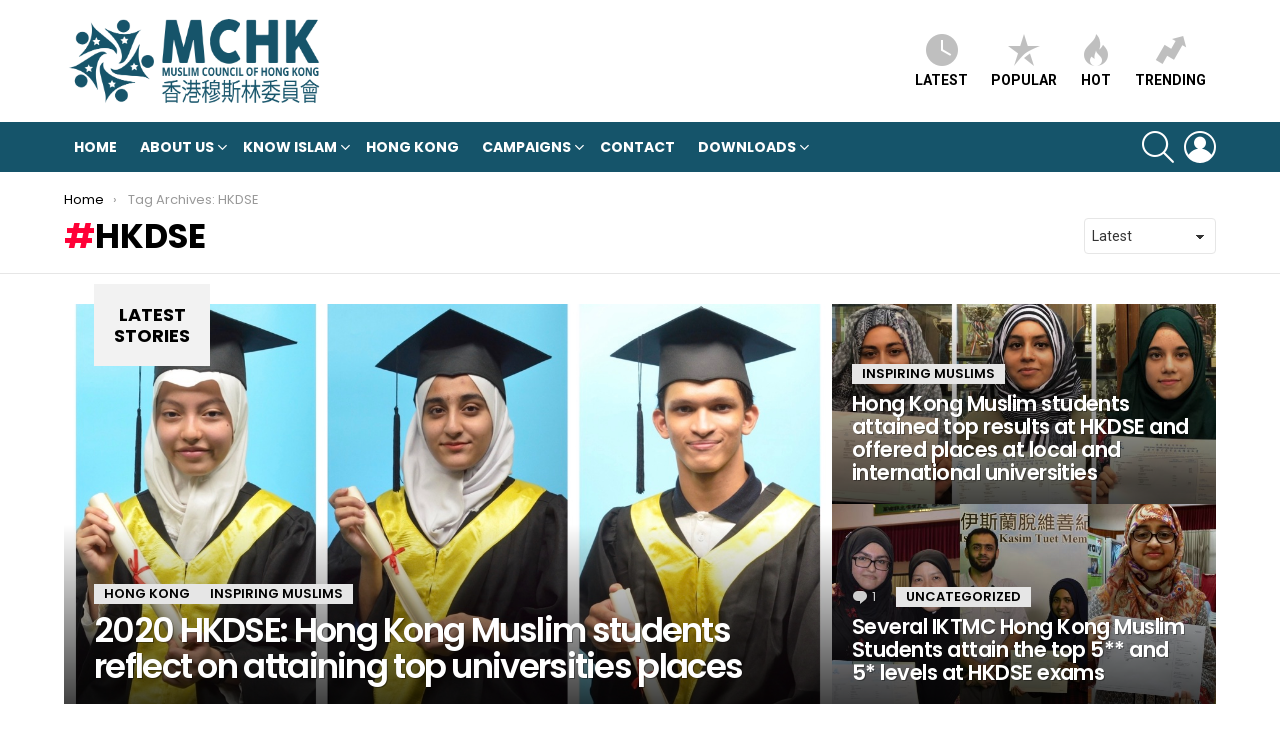

--- FILE ---
content_type: text/html; charset=UTF-8
request_url: https://muslimcouncil.org.hk/tag/hkdse/
body_size: 45546
content:
<!DOCTYPE html>
<!--[if IE 8]>
<html class="no-js g1-off-outside lt-ie10 lt-ie9" id="ie8" lang="en-GB"><![endif]-->
<!--[if IE 9]>
<html class="no-js g1-off-outside lt-ie10" id="ie9" lang="en-GB"><![endif]-->
<!--[if !IE]><!-->
<html class="no-js g1-off-outside" lang="en-GB"><!--<![endif]-->
<head>
	<meta charset="UTF-8"/>
	<link rel="profile" href="http://gmpg.org/xfn/11"/>
	<link rel="pingback" href="https://muslimcouncil.org.hk/xmlrpc.php"/>

	<title>HKDSE &#8211; Muslim Council of Hong Kong</title>
<meta name='robots' content='max-image-preview:large' />
	<style>img:is([sizes="auto" i], [sizes^="auto," i]) { contain-intrinsic-size: 3000px 1500px }</style>
	
<meta name="viewport" content="initial-scale=1.0, minimum-scale=1.0, height=device-height, width=device-width" />
<link rel='dns-prefetch' href='//platform-api.sharethis.com' />
<link rel='dns-prefetch' href='//fonts.googleapis.com' />
<link rel='preconnect' href='https://fonts.gstatic.com' />
<link rel="alternate" type="application/rss+xml" title="Muslim Council of Hong Kong &raquo; Feed" href="https://muslimcouncil.org.hk/feed/" />
<link rel="alternate" type="application/rss+xml" title="Muslim Council of Hong Kong &raquo; Comments Feed" href="https://muslimcouncil.org.hk/comments/feed/" />
<link rel="alternate" type="application/rss+xml" title="Muslim Council of Hong Kong &raquo; HKDSE Tag Feed" href="https://muslimcouncil.org.hk/tag/hkdse/feed/" />
<script type="text/javascript">
/* <![CDATA[ */
window._wpemojiSettings = {"baseUrl":"https:\/\/s.w.org\/images\/core\/emoji\/16.0.1\/72x72\/","ext":".png","svgUrl":"https:\/\/s.w.org\/images\/core\/emoji\/16.0.1\/svg\/","svgExt":".svg","source":{"concatemoji":"https:\/\/muslimcouncil.org.hk\/wp-includes\/js\/wp-emoji-release.min.js?ver=6.8.3"}};
/*! This file is auto-generated */
!function(s,n){var o,i,e;function c(e){try{var t={supportTests:e,timestamp:(new Date).valueOf()};sessionStorage.setItem(o,JSON.stringify(t))}catch(e){}}function p(e,t,n){e.clearRect(0,0,e.canvas.width,e.canvas.height),e.fillText(t,0,0);var t=new Uint32Array(e.getImageData(0,0,e.canvas.width,e.canvas.height).data),a=(e.clearRect(0,0,e.canvas.width,e.canvas.height),e.fillText(n,0,0),new Uint32Array(e.getImageData(0,0,e.canvas.width,e.canvas.height).data));return t.every(function(e,t){return e===a[t]})}function u(e,t){e.clearRect(0,0,e.canvas.width,e.canvas.height),e.fillText(t,0,0);for(var n=e.getImageData(16,16,1,1),a=0;a<n.data.length;a++)if(0!==n.data[a])return!1;return!0}function f(e,t,n,a){switch(t){case"flag":return n(e,"\ud83c\udff3\ufe0f\u200d\u26a7\ufe0f","\ud83c\udff3\ufe0f\u200b\u26a7\ufe0f")?!1:!n(e,"\ud83c\udde8\ud83c\uddf6","\ud83c\udde8\u200b\ud83c\uddf6")&&!n(e,"\ud83c\udff4\udb40\udc67\udb40\udc62\udb40\udc65\udb40\udc6e\udb40\udc67\udb40\udc7f","\ud83c\udff4\u200b\udb40\udc67\u200b\udb40\udc62\u200b\udb40\udc65\u200b\udb40\udc6e\u200b\udb40\udc67\u200b\udb40\udc7f");case"emoji":return!a(e,"\ud83e\udedf")}return!1}function g(e,t,n,a){var r="undefined"!=typeof WorkerGlobalScope&&self instanceof WorkerGlobalScope?new OffscreenCanvas(300,150):s.createElement("canvas"),o=r.getContext("2d",{willReadFrequently:!0}),i=(o.textBaseline="top",o.font="600 32px Arial",{});return e.forEach(function(e){i[e]=t(o,e,n,a)}),i}function t(e){var t=s.createElement("script");t.src=e,t.defer=!0,s.head.appendChild(t)}"undefined"!=typeof Promise&&(o="wpEmojiSettingsSupports",i=["flag","emoji"],n.supports={everything:!0,everythingExceptFlag:!0},e=new Promise(function(e){s.addEventListener("DOMContentLoaded",e,{once:!0})}),new Promise(function(t){var n=function(){try{var e=JSON.parse(sessionStorage.getItem(o));if("object"==typeof e&&"number"==typeof e.timestamp&&(new Date).valueOf()<e.timestamp+604800&&"object"==typeof e.supportTests)return e.supportTests}catch(e){}return null}();if(!n){if("undefined"!=typeof Worker&&"undefined"!=typeof OffscreenCanvas&&"undefined"!=typeof URL&&URL.createObjectURL&&"undefined"!=typeof Blob)try{var e="postMessage("+g.toString()+"("+[JSON.stringify(i),f.toString(),p.toString(),u.toString()].join(",")+"));",a=new Blob([e],{type:"text/javascript"}),r=new Worker(URL.createObjectURL(a),{name:"wpTestEmojiSupports"});return void(r.onmessage=function(e){c(n=e.data),r.terminate(),t(n)})}catch(e){}c(n=g(i,f,p,u))}t(n)}).then(function(e){for(var t in e)n.supports[t]=e[t],n.supports.everything=n.supports.everything&&n.supports[t],"flag"!==t&&(n.supports.everythingExceptFlag=n.supports.everythingExceptFlag&&n.supports[t]);n.supports.everythingExceptFlag=n.supports.everythingExceptFlag&&!n.supports.flag,n.DOMReady=!1,n.readyCallback=function(){n.DOMReady=!0}}).then(function(){return e}).then(function(){var e;n.supports.everything||(n.readyCallback(),(e=n.source||{}).concatemoji?t(e.concatemoji):e.wpemoji&&e.twemoji&&(t(e.twemoji),t(e.wpemoji)))}))}((window,document),window._wpemojiSettings);
/* ]]> */
</script>
<style id='wp-emoji-styles-inline-css' type='text/css'>

	img.wp-smiley, img.emoji {
		display: inline !important;
		border: none !important;
		box-shadow: none !important;
		height: 1em !important;
		width: 1em !important;
		margin: 0 0.07em !important;
		vertical-align: -0.1em !important;
		background: none !important;
		padding: 0 !important;
	}
</style>
<style id='classic-theme-styles-inline-css' type='text/css'>
/*! This file is auto-generated */
.wp-block-button__link{color:#fff;background-color:#32373c;border-radius:9999px;box-shadow:none;text-decoration:none;padding:calc(.667em + 2px) calc(1.333em + 2px);font-size:1.125em}.wp-block-file__button{background:#32373c;color:#fff;text-decoration:none}
</style>
<style id='qsm-quiz-style-inline-css' type='text/css'>


</style>
<style id='global-styles-inline-css' type='text/css'>
:root{--wp--preset--aspect-ratio--square: 1;--wp--preset--aspect-ratio--4-3: 4/3;--wp--preset--aspect-ratio--3-4: 3/4;--wp--preset--aspect-ratio--3-2: 3/2;--wp--preset--aspect-ratio--2-3: 2/3;--wp--preset--aspect-ratio--16-9: 16/9;--wp--preset--aspect-ratio--9-16: 9/16;--wp--preset--color--black: #000000;--wp--preset--color--cyan-bluish-gray: #abb8c3;--wp--preset--color--white: #ffffff;--wp--preset--color--pale-pink: #f78da7;--wp--preset--color--vivid-red: #cf2e2e;--wp--preset--color--luminous-vivid-orange: #ff6900;--wp--preset--color--luminous-vivid-amber: #fcb900;--wp--preset--color--light-green-cyan: #7bdcb5;--wp--preset--color--vivid-green-cyan: #00d084;--wp--preset--color--pale-cyan-blue: #8ed1fc;--wp--preset--color--vivid-cyan-blue: #0693e3;--wp--preset--color--vivid-purple: #9b51e0;--wp--preset--gradient--vivid-cyan-blue-to-vivid-purple: linear-gradient(135deg,rgba(6,147,227,1) 0%,rgb(155,81,224) 100%);--wp--preset--gradient--light-green-cyan-to-vivid-green-cyan: linear-gradient(135deg,rgb(122,220,180) 0%,rgb(0,208,130) 100%);--wp--preset--gradient--luminous-vivid-amber-to-luminous-vivid-orange: linear-gradient(135deg,rgba(252,185,0,1) 0%,rgba(255,105,0,1) 100%);--wp--preset--gradient--luminous-vivid-orange-to-vivid-red: linear-gradient(135deg,rgba(255,105,0,1) 0%,rgb(207,46,46) 100%);--wp--preset--gradient--very-light-gray-to-cyan-bluish-gray: linear-gradient(135deg,rgb(238,238,238) 0%,rgb(169,184,195) 100%);--wp--preset--gradient--cool-to-warm-spectrum: linear-gradient(135deg,rgb(74,234,220) 0%,rgb(151,120,209) 20%,rgb(207,42,186) 40%,rgb(238,44,130) 60%,rgb(251,105,98) 80%,rgb(254,248,76) 100%);--wp--preset--gradient--blush-light-purple: linear-gradient(135deg,rgb(255,206,236) 0%,rgb(152,150,240) 100%);--wp--preset--gradient--blush-bordeaux: linear-gradient(135deg,rgb(254,205,165) 0%,rgb(254,45,45) 50%,rgb(107,0,62) 100%);--wp--preset--gradient--luminous-dusk: linear-gradient(135deg,rgb(255,203,112) 0%,rgb(199,81,192) 50%,rgb(65,88,208) 100%);--wp--preset--gradient--pale-ocean: linear-gradient(135deg,rgb(255,245,203) 0%,rgb(182,227,212) 50%,rgb(51,167,181) 100%);--wp--preset--gradient--electric-grass: linear-gradient(135deg,rgb(202,248,128) 0%,rgb(113,206,126) 100%);--wp--preset--gradient--midnight: linear-gradient(135deg,rgb(2,3,129) 0%,rgb(40,116,252) 100%);--wp--preset--font-size--small: 13px;--wp--preset--font-size--medium: 20px;--wp--preset--font-size--large: 36px;--wp--preset--font-size--x-large: 42px;--wp--preset--spacing--20: 0.44rem;--wp--preset--spacing--30: 0.67rem;--wp--preset--spacing--40: 1rem;--wp--preset--spacing--50: 1.5rem;--wp--preset--spacing--60: 2.25rem;--wp--preset--spacing--70: 3.38rem;--wp--preset--spacing--80: 5.06rem;--wp--preset--shadow--natural: 6px 6px 9px rgba(0, 0, 0, 0.2);--wp--preset--shadow--deep: 12px 12px 50px rgba(0, 0, 0, 0.4);--wp--preset--shadow--sharp: 6px 6px 0px rgba(0, 0, 0, 0.2);--wp--preset--shadow--outlined: 6px 6px 0px -3px rgba(255, 255, 255, 1), 6px 6px rgba(0, 0, 0, 1);--wp--preset--shadow--crisp: 6px 6px 0px rgba(0, 0, 0, 1);}:where(.is-layout-flex){gap: 0.5em;}:where(.is-layout-grid){gap: 0.5em;}body .is-layout-flex{display: flex;}.is-layout-flex{flex-wrap: wrap;align-items: center;}.is-layout-flex > :is(*, div){margin: 0;}body .is-layout-grid{display: grid;}.is-layout-grid > :is(*, div){margin: 0;}:where(.wp-block-columns.is-layout-flex){gap: 2em;}:where(.wp-block-columns.is-layout-grid){gap: 2em;}:where(.wp-block-post-template.is-layout-flex){gap: 1.25em;}:where(.wp-block-post-template.is-layout-grid){gap: 1.25em;}.has-black-color{color: var(--wp--preset--color--black) !important;}.has-cyan-bluish-gray-color{color: var(--wp--preset--color--cyan-bluish-gray) !important;}.has-white-color{color: var(--wp--preset--color--white) !important;}.has-pale-pink-color{color: var(--wp--preset--color--pale-pink) !important;}.has-vivid-red-color{color: var(--wp--preset--color--vivid-red) !important;}.has-luminous-vivid-orange-color{color: var(--wp--preset--color--luminous-vivid-orange) !important;}.has-luminous-vivid-amber-color{color: var(--wp--preset--color--luminous-vivid-amber) !important;}.has-light-green-cyan-color{color: var(--wp--preset--color--light-green-cyan) !important;}.has-vivid-green-cyan-color{color: var(--wp--preset--color--vivid-green-cyan) !important;}.has-pale-cyan-blue-color{color: var(--wp--preset--color--pale-cyan-blue) !important;}.has-vivid-cyan-blue-color{color: var(--wp--preset--color--vivid-cyan-blue) !important;}.has-vivid-purple-color{color: var(--wp--preset--color--vivid-purple) !important;}.has-black-background-color{background-color: var(--wp--preset--color--black) !important;}.has-cyan-bluish-gray-background-color{background-color: var(--wp--preset--color--cyan-bluish-gray) !important;}.has-white-background-color{background-color: var(--wp--preset--color--white) !important;}.has-pale-pink-background-color{background-color: var(--wp--preset--color--pale-pink) !important;}.has-vivid-red-background-color{background-color: var(--wp--preset--color--vivid-red) !important;}.has-luminous-vivid-orange-background-color{background-color: var(--wp--preset--color--luminous-vivid-orange) !important;}.has-luminous-vivid-amber-background-color{background-color: var(--wp--preset--color--luminous-vivid-amber) !important;}.has-light-green-cyan-background-color{background-color: var(--wp--preset--color--light-green-cyan) !important;}.has-vivid-green-cyan-background-color{background-color: var(--wp--preset--color--vivid-green-cyan) !important;}.has-pale-cyan-blue-background-color{background-color: var(--wp--preset--color--pale-cyan-blue) !important;}.has-vivid-cyan-blue-background-color{background-color: var(--wp--preset--color--vivid-cyan-blue) !important;}.has-vivid-purple-background-color{background-color: var(--wp--preset--color--vivid-purple) !important;}.has-black-border-color{border-color: var(--wp--preset--color--black) !important;}.has-cyan-bluish-gray-border-color{border-color: var(--wp--preset--color--cyan-bluish-gray) !important;}.has-white-border-color{border-color: var(--wp--preset--color--white) !important;}.has-pale-pink-border-color{border-color: var(--wp--preset--color--pale-pink) !important;}.has-vivid-red-border-color{border-color: var(--wp--preset--color--vivid-red) !important;}.has-luminous-vivid-orange-border-color{border-color: var(--wp--preset--color--luminous-vivid-orange) !important;}.has-luminous-vivid-amber-border-color{border-color: var(--wp--preset--color--luminous-vivid-amber) !important;}.has-light-green-cyan-border-color{border-color: var(--wp--preset--color--light-green-cyan) !important;}.has-vivid-green-cyan-border-color{border-color: var(--wp--preset--color--vivid-green-cyan) !important;}.has-pale-cyan-blue-border-color{border-color: var(--wp--preset--color--pale-cyan-blue) !important;}.has-vivid-cyan-blue-border-color{border-color: var(--wp--preset--color--vivid-cyan-blue) !important;}.has-vivid-purple-border-color{border-color: var(--wp--preset--color--vivid-purple) !important;}.has-vivid-cyan-blue-to-vivid-purple-gradient-background{background: var(--wp--preset--gradient--vivid-cyan-blue-to-vivid-purple) !important;}.has-light-green-cyan-to-vivid-green-cyan-gradient-background{background: var(--wp--preset--gradient--light-green-cyan-to-vivid-green-cyan) !important;}.has-luminous-vivid-amber-to-luminous-vivid-orange-gradient-background{background: var(--wp--preset--gradient--luminous-vivid-amber-to-luminous-vivid-orange) !important;}.has-luminous-vivid-orange-to-vivid-red-gradient-background{background: var(--wp--preset--gradient--luminous-vivid-orange-to-vivid-red) !important;}.has-very-light-gray-to-cyan-bluish-gray-gradient-background{background: var(--wp--preset--gradient--very-light-gray-to-cyan-bluish-gray) !important;}.has-cool-to-warm-spectrum-gradient-background{background: var(--wp--preset--gradient--cool-to-warm-spectrum) !important;}.has-blush-light-purple-gradient-background{background: var(--wp--preset--gradient--blush-light-purple) !important;}.has-blush-bordeaux-gradient-background{background: var(--wp--preset--gradient--blush-bordeaux) !important;}.has-luminous-dusk-gradient-background{background: var(--wp--preset--gradient--luminous-dusk) !important;}.has-pale-ocean-gradient-background{background: var(--wp--preset--gradient--pale-ocean) !important;}.has-electric-grass-gradient-background{background: var(--wp--preset--gradient--electric-grass) !important;}.has-midnight-gradient-background{background: var(--wp--preset--gradient--midnight) !important;}.has-small-font-size{font-size: var(--wp--preset--font-size--small) !important;}.has-medium-font-size{font-size: var(--wp--preset--font-size--medium) !important;}.has-large-font-size{font-size: var(--wp--preset--font-size--large) !important;}.has-x-large-font-size{font-size: var(--wp--preset--font-size--x-large) !important;}
:where(.wp-block-post-template.is-layout-flex){gap: 1.25em;}:where(.wp-block-post-template.is-layout-grid){gap: 1.25em;}
:where(.wp-block-columns.is-layout-flex){gap: 2em;}:where(.wp-block-columns.is-layout-grid){gap: 2em;}
:root :where(.wp-block-pullquote){font-size: 1.5em;line-height: 1.6;}
</style>
<link rel='stylesheet' id='cfblbcss-css' href='https://muslimcouncil.org.hk/wp-content/plugins/cardoza-facebook-like-box/cardozafacebook.css?ver=6.8.3' type='text/css' media='all' />
<link rel='stylesheet' id='mace-lazy-load-youtube-css' href='https://muslimcouncil.org.hk/wp-content/plugins/media-ace/includes/lazy-load/assets/css/youtube.min.css?ver=1.4.12' type='text/css' media='all' />
<link rel='stylesheet' id='mace-gallery-css' href='https://muslimcouncil.org.hk/wp-content/plugins/media-ace/includes/gallery/css/gallery.min.css?ver=6.8.3' type='text/css' media='all' />
<link rel='stylesheet' id='bigger-picture-css' href='https://muslimcouncil.org.hk/wp-content/plugins/youtube-channel/assets/lib/bigger-picture/css/bigger-picture.min.css?ver=3.25.2' type='text/css' media='all' />
<link rel='stylesheet' id='youtube-channel-css' href='https://muslimcouncil.org.hk/wp-content/plugins/youtube-channel/assets/css/youtube-channel.min.css?ver=3.25.2' type='text/css' media='all' />
<link rel='stylesheet' id='g1-main-css' href='https://muslimcouncil.org.hk/wp-content/themes/bimber/css/9.2.5/styles/original/all-light.min.css?ver=9.2.5' type='text/css' media='all' />
<link rel='stylesheet' id='bimber-google-fonts-css' href='//fonts.googleapis.com/css?family=Roboto%3A400%2C300%2C500%2C600%2C700%2C900%7CPoppins%3A400%2C300%2C500%2C600%2C700&#038;subset=latin%2Clatin-ext&#038;display=swap&#038;ver=9.2.5' type='text/css' media='all' />
<link rel='stylesheet' id='bimber-dynamic-style-css' href='https://muslimcouncil.org.hk/wp-content/uploads/dynamic-style-1746667609.css' type='text/css' media='all' />
<link rel='stylesheet' id='bimber-style-css' href='https://muslimcouncil.org.hk/wp-content/themes/bimber-child-theme/style.css?ver=6.8.3' type='text/css' media='all' />
<link rel='stylesheet' id='bimber-mashshare-css' href='https://muslimcouncil.org.hk/wp-content/themes/bimber/css/9.2.5/styles/original/mashshare-light.min.css?ver=9.2.5' type='text/css' media='all' />
<script type="text/javascript" src="https://muslimcouncil.org.hk/wp-includes/js/jquery/jquery.min.js?ver=3.7.1" id="jquery-core-js"></script>
<script type="text/javascript" src="https://muslimcouncil.org.hk/wp-includes/js/jquery/jquery-migrate.min.js?ver=3.4.1" id="jquery-migrate-js"></script>
<script type="text/javascript" src="https://muslimcouncil.org.hk/wp-content/plugins/cardoza-facebook-like-box/cardozafacebook.js?ver=6.8.3" id="cfblbjs-js"></script>
<script type="text/javascript" src="https://muslimcouncil.org.hk/wp-content/themes/bimber/js/modernizr/modernizr-custom.min.js?ver=3.3.0" id="modernizr-js"></script>
<script type="text/javascript" src="//platform-api.sharethis.com/js/sharethis.js#source=googleanalytics-wordpress#product=ga&amp;property=59a51b8293086300127f9473" id="googleanalytics-platform-sharethis-js"></script>
<link rel="https://api.w.org/" href="https://muslimcouncil.org.hk/wp-json/" /><link rel="alternate" title="JSON" type="application/json" href="https://muslimcouncil.org.hk/wp-json/wp/v2/tags/191" /><link rel="EditURI" type="application/rsd+xml" title="RSD" href="https://muslimcouncil.org.hk/xmlrpc.php?rsd" />
	<style>
		.lazyload, .lazyloading {
			opacity: 0;
		}
		.lazyloaded {
			opacity: 1;
		}
		.lazyload,
		.lazyloading,
		.lazyloaded {
			transition: opacity 0.175s ease-in-out;
		}

		iframe.lazyloading {
			opacity: 1;
			transition: opacity 0.375s ease-in-out;
			background: #f2f2f2 no-repeat center;
		}
		iframe.lazyloaded {
			opacity: 1;
		}
	</style>
		<style>
	@font-face {
		font-family: "bimber";
							src:url("https://muslimcouncil.org.hk/wp-content/themes/bimber/css/9.2.5/bimber/fonts/bimber.eot");
			src:url("https://muslimcouncil.org.hk/wp-content/themes/bimber/css/9.2.5/bimber/fonts/bimber.eot?#iefix") format("embedded-opentype"),
			url("https://muslimcouncil.org.hk/wp-content/themes/bimber/css/9.2.5/bimber/fonts/bimber.woff") format("woff"),
			url("https://muslimcouncil.org.hk/wp-content/themes/bimber/css/9.2.5/bimber/fonts/bimber.ttf") format("truetype"),
			url("https://muslimcouncil.org.hk/wp-content/themes/bimber/css/9.2.5/bimber/fonts/bimber.svg#bimber") format("svg");
				font-weight: normal;
		font-style: normal;
		font-display: block;
	}
	</style>
	<script>
(function() {
	(function (i, s, o, g, r, a, m) {
		i['GoogleAnalyticsObject'] = r;
		i[r] = i[r] || function () {
				(i[r].q = i[r].q || []).push(arguments)
			}, i[r].l = 1 * new Date();
		a = s.createElement(o),
			m = s.getElementsByTagName(o)[0];
		a.async = 1;
		a.src = g;
		m.parentNode.insertBefore(a, m)
	})(window, document, 'script', 'https://google-analytics.com/analytics.js', 'ga');

	ga('create', 'UA-62354355-1', 'auto');
			ga('send', 'pageview');
	})();
</script>

<!-- Jetpack Open Graph Tags -->
<meta property="og:type" content="website" />
<meta property="og:title" content="HKDSE &#8211; Muslim Council of Hong Kong" />
<meta property="og:url" content="https://muslimcouncil.org.hk/tag/hkdse/" />
<meta property="og:site_name" content="Muslim Council of Hong Kong" />
<meta property="og:image" content="https://muslimcouncil.org.hk/wp-content/uploads/2021/02/cropped-Picture1.png" />
<meta property="og:image:width" content="512" />
<meta property="og:image:height" content="512" />
<meta property="og:image:alt" content="" />
<meta property="og:locale" content="en_GB" />

<!-- End Jetpack Open Graph Tags -->
<link rel="icon" href="https://muslimcouncil.org.hk/wp-content/uploads/2021/02/cropped-Picture1-32x32.png" sizes="32x32" />
<link rel="icon" href="https://muslimcouncil.org.hk/wp-content/uploads/2021/02/cropped-Picture1-192x192.png" sizes="192x192" />
<link rel="apple-touch-icon" href="https://muslimcouncil.org.hk/wp-content/uploads/2021/02/cropped-Picture1-180x180.png" />
<meta name="msapplication-TileImage" content="https://muslimcouncil.org.hk/wp-content/uploads/2021/02/cropped-Picture1-270x270.png" />
	<script>if("undefined"!=typeof localStorage){var nsfwItemId=document.getElementsByName("g1:nsfw-item-id");nsfwItemId=nsfwItemId.length>0?nsfwItemId[0].getAttribute("content"):"g1_nsfw_off",window.g1SwitchNSFW=function(e){e?(localStorage.setItem(nsfwItemId,1),document.documentElement.classList.add("g1-nsfw-off")):(localStorage.removeItem(nsfwItemId),document.documentElement.classList.remove("g1-nsfw-off"))};try{var nsfwmode=localStorage.getItem(nsfwItemId);window.g1SwitchNSFW(nsfwmode)}catch(e){}}</script>
			<style type="text/css" id="wp-custom-css">
			blockquote.small{
	font-size:100%;
}
blockquote.small:before{
	font-size:30px;
	top:15px;
}
blockquote.small p{
	margin-bottom:0px;
}

.imageLink {
		margin: 5px 8px;
    position: relative;
  	display:inline-block;
}

.imageLink img {
    width: 100%;
    height: auto;
		border-radius: 30px 50px 30px;
}

.imageLink a {
    position: absolute;
    top: 70%;
    left: 50%;
    transform: translate(-50%, -50%);
    background-color: rgba(254, 254, 254, 0.7);
    color: black;
    font-size: 18px;
		font-weight: bold;
    cursor: pointer;
    border-radius: 5px;
    text-align: center;
}

.youtube-responsive-container {
position:relative;
padding-bottom:56.25%;
padding-top:30px;
height:0;
overflow:hidden;
}

.youtube-responsive-container iframe, .youtube-responsive-container object, .youtube-responsive-container embed {
position:absolute;
top:0;
left:0;
width:100%;
height:100%;
}

		</style>
		</head>

<body class="archive tag tag-hkdse tag-191 wp-embed-responsive wp-theme-bimber wp-child-theme-bimber-child-theme g1-layout-stretched g1-hoverable g1-has-mobile-logo g1-sidebar-normal" itemscope="" itemtype="http://schema.org/WebPage" >

<div class="g1-body-inner">

	<div id="page">
		

		

					<div class="g1-row g1-row-layout-page g1-hb-row g1-hb-row-normal g1-hb-row-a g1-hb-row-1 g1-hb-boxed g1-hb-sticky-off g1-hb-shadow-off">
			<div class="g1-row-inner">
				<div class="g1-column g1-dropable">
											<div class="g1-bin-1 g1-bin-grow-off">
							<div class="g1-bin g1-bin-align-left">
																	<!-- BEGIN .g1-secondary-nav -->
<!-- END .g1-secondary-nav -->
															</div>
						</div>
											<div class="g1-bin-2 g1-bin-grow-off">
							<div class="g1-bin g1-bin-align-center">
															</div>
						</div>
											<div class="g1-bin-3 g1-bin-grow-off">
							<div class="g1-bin g1-bin-align-right">
															</div>
						</div>
									</div>
			</div>
			<div class="g1-row-background"></div>
		</div>
			<div class="g1-row g1-row-layout-page g1-hb-row g1-hb-row-normal g1-hb-row-b g1-hb-row-2 g1-hb-boxed g1-hb-sticky-off g1-hb-shadow-off">
			<div class="g1-row-inner">
				<div class="g1-column g1-dropable">
											<div class="g1-bin-1 g1-bin-grow-off">
							<div class="g1-bin g1-bin-align-left">
																	<div class="g1-id g1-id-desktop">
			<p class="g1-mega g1-mega-1st site-title">
	
			<a class="g1-logo-wrapper"
			   href="https://muslimcouncil.org.hk/" rel="home">
									<picture class="g1-logo g1-logo-default">
						<source media="(min-width: 1025px)" srcset="https://muslimcouncil.org.hk/wp-content/uploads/2021/02/Bl-W.png">
						<source media="(max-width: 1024px)" srcset="data:image/svg+xml,%3Csvg%20xmlns%3D%27http%3A%2F%2Fwww.w3.org%2F2000%2Fsvg%27%20viewBox%3D%270%200%20260%20180%27%2F%3E">
						<img
							src="https://muslimcouncil.org.hk/wp-content/uploads/2021/02/Bl-W.png"
							width="260"
							height="180"
							alt="Muslim Council of Hong Kong" />
					</picture>

												</a>

			</p>
	
            <script>
            try {
                if ( localStorage.getItem(skinItemId ) ) {
                    var _g1;
                    _g1 = document.getElementById('g1-logo-inverted-img');
                    _g1.classList.remove('lazyload');
                    _g1.setAttribute('src', _g1.getAttribute('data-src') );

                    _g1 = document.getElementById('g1-logo-inverted-source');
                    _g1.setAttribute('srcset', _g1.getAttribute('data-srcset'));
                }
            } catch(e) {}
        </script>
    
	</div>															</div>
						</div>
											<div class="g1-bin-2 g1-bin-grow-off">
							<div class="g1-bin g1-bin-align-center">
															</div>
						</div>
											<div class="g1-bin-3 g1-bin-grow-off">
							<div class="g1-bin g1-bin-align-right">
																		<nav class="g1-quick-nav g1-quick-nav-short">
		<ul class="g1-quick-nav-menu">
															<li class="menu-item menu-item-type-g1-latest ">
						<a href="https://muslimcouncil.org.hk">
							<span class="entry-flag entry-flag-latest"></span>
							Latest						</a>
					</li>
													<li class="menu-item menu-item-type-g1-popular ">
						<a href="https://muslimcouncil.org.hk/popular/">
							<span class="entry-flag entry-flag-popular"></span>
							Popular						</a>
					</li>
													<li class="menu-item menu-item-type-g1-hot ">
						<a href="https://muslimcouncil.org.hk/hot/">
							<span class="entry-flag entry-flag-hot"></span>
							Hot						</a>
					</li>
													<li class="menu-item menu-item-type-g1-trending ">
						<a href="https://muslimcouncil.org.hk/trending/">
							<span class="entry-flag entry-flag-trending"></span>
							Trending						</a>
					</li>
									</ul>
	</nav>
															</div>
						</div>
									</div>
			</div>
			<div class="g1-row-background"></div>
		</div>
				<div class="g1-sticky-top-wrapper g1-hb-row-3">
				<div class="g1-row g1-row-layout-page g1-hb-row g1-hb-row-normal g1-hb-row-c g1-hb-row-3 g1-hb-boxed g1-hb-sticky-on g1-hb-shadow-off">
			<div class="g1-row-inner">
				<div class="g1-column g1-dropable">
											<div class="g1-bin-1 g1-bin-grow-off">
							<div class="g1-bin g1-bin-align-left">
																	<!-- BEGIN .g1-primary-nav -->
<nav id="g1-primary-nav" class="g1-primary-nav"><ul id="g1-primary-nav-menu" class="g1-primary-nav-menu g1-menu-h"><li id="menu-item-8" class="menu-item menu-item-type-custom menu-item-object-custom menu-item-home menu-item-g1-standard menu-item-8"><a href="https://muslimcouncil.org.hk/">Home</a></li>
<li id="menu-item-3943" class="menu-item menu-item-type-post_type menu-item-object-page menu-item-has-children menu-item-g1-standard menu-item-3943"><a href="https://muslimcouncil.org.hk/about-us/">About Us</a>
<ul class="sub-menu">
	<li id="menu-item-3955" class="menu-item menu-item-type-post_type menu-item-object-page menu-item-3955"><a href="https://muslimcouncil.org.hk/our-aims/">Our Aims</a></li>
	<li id="menu-item-3949" class="menu-item menu-item-type-post_type menu-item-object-page menu-item-3949"><a href="https://muslimcouncil.org.hk/our-team/">Our Team</a></li>
	<li id="menu-item-3954" class="menu-item menu-item-type-post_type menu-item-object-page menu-item-3954"><a href="https://muslimcouncil.org.hk/our-members/">Our Members</a></li>
</ul>
</li>
<li id="menu-item-3933" class="menu-item menu-item-type-custom menu-item-object-custom menu-item-has-children menu-item-g1-standard menu-item-3933"><a>Know Islam</a>
<ul class="sub-menu">
	<li id="menu-item-3934" class="menu-item menu-item-type-post_type menu-item-object-page menu-item-3934"><a href="https://muslimcouncil.org.hk/know-islam-muslims/">Muslims</a></li>
	<li id="menu-item-3935" class="menu-item menu-item-type-post_type menu-item-object-page menu-item-3935"><a href="https://muslimcouncil.org.hk/know-islam-new-muslims/">New Muslims</a></li>
	<li id="menu-item-3936" class="menu-item menu-item-type-post_type menu-item-object-page menu-item-3936"><a href="https://muslimcouncil.org.hk/know-islam-non-muslims/">Non-Muslims</a></li>
	<li id="menu-item-3956" class="menu-item menu-item-type-taxonomy menu-item-object-category menu-item-3956"><a href="https://muslimcouncil.org.hk/category/know-islam-children/">Islam for Children</a></li>
</ul>
</li>
<li id="menu-item-117" class="menu-item menu-item-type-taxonomy menu-item-object-category menu-item-g1-standard menu-item-117"><a href="https://muslimcouncil.org.hk/category/hong-kong/">Hong Kong</a></li>
<li id="menu-item-5717" class="menu-item menu-item-type-post_type menu-item-object-page menu-item-has-children menu-item-g1-standard menu-item-5717"><a href="https://muslimcouncil.org.hk/campaigns/">Campaigns</a>
<ul class="sub-menu">
	<li id="menu-item-5718" class="menu-item menu-item-type-post_type menu-item-object-page menu-item-has-children menu-item-5718"><a href="https://muslimcouncil.org.hk/educate/">Educate</a>
	<ul class="sub-menu">
		<li id="menu-item-5490" class="menu-item menu-item-type-post_type menu-item-object-page menu-item-5490"><a href="https://muslimcouncil.org.hk/5452-2/">Street Dawah</a></li>
		<li id="menu-item-5527" class="menu-item menu-item-type-post_type menu-item-object-page menu-item-5527"><a href="https://muslimcouncil.org.hk/classes/">Centre Talks</a></li>
		<li id="menu-item-5817" class="menu-item menu-item-type-post_type menu-item-object-page menu-item-5817"><a href="https://muslimcouncil.org.hk/classes-and-workshops/">Classes and Workshops</a></li>
		<li id="menu-item-5674" class="menu-item menu-item-type-post_type menu-item-object-page menu-item-5674"><a href="https://muslimcouncil.org.hk/mchk-in-the-news/">MCHK In The News</a></li>
		<li id="menu-item-7861" class="menu-item menu-item-type-post_type menu-item-object-page menu-item-7861"><a href="https://muslimcouncil.org.hk/video-projects/">Video Projects</a></li>
	</ul>
</li>
</ul>
</li>
<li id="menu-item-722" class="menu-item menu-item-type-post_type menu-item-object-page menu-item-g1-standard menu-item-722"><a href="https://muslimcouncil.org.hk/contact/">Contact</a></li>
<li id="menu-item-13673" class="menu-item menu-item-type-custom menu-item-object-custom menu-item-has-children menu-item-g1-standard menu-item-13673"><a>Downloads</a>
<ul class="sub-menu">
	<li id="menu-item-13675" class="menu-item menu-item-type-post_type menu-item-object-page menu-item-13675"><a href="https://muslimcouncil.org.hk/download-your-free-copy-of-the-quran/">Quran</a></li>
	<li id="menu-item-13671" class="menu-item menu-item-type-post_type menu-item-object-page menu-item-13671"><a href="https://muslimcouncil.org.hk/letter-of-leave-for-eid/">Leave Letter for Eid</a></li>
	<li id="menu-item-13694" class="menu-item menu-item-type-post_type menu-item-object-page menu-item-13694"><a href="https://muslimcouncil.org.hk/leave-letter-for-hajj/">Leave Letter for Hajj</a></li>
</ul>
</li>
</ul></nav><!-- END .g1-primary-nav -->
															</div>
						</div>
											<div class="g1-bin-2 g1-bin-grow-off">
							<div class="g1-bin g1-bin-align-center">
															</div>
						</div>
											<div class="g1-bin-3 g1-bin-grow-off">
							<div class="g1-bin g1-bin-align-right">
																																			<div class="g1-drop g1-drop-with-anim g1-drop-before g1-drop-the-search  g1-drop-l g1-drop-icon ">
		<a class="g1-drop-toggle" href="https://muslimcouncil.org.hk/?s=">
			<span class="g1-drop-toggle-icon"></span><span class="g1-drop-toggle-text">Search</span>
			<span class="g1-drop-toggle-arrow"></span>
		</a>
		<div class="g1-drop-content">
			

<div role="search" class="search-form-wrapper">
	<form method="get"
	      class="g1-searchform-tpl-default g1-searchform-ajax search-form"
	      action="https://muslimcouncil.org.hk/">
		<label>
			<span class="screen-reader-text">Search for:</span>
			<input type="search" class="search-field"
			       placeholder="Search &hellip;"
			       value="" name="s"
			       title="Search for:" />
		</label>
		<button class="search-submit">Search</button>
	</form>

			<div class="g1-searches g1-searches-ajax"></div>
	</div>
		</div>
	</div>
																	<nav class="g1-drop g1-drop-with-anim g1-drop-before g1-drop-the-user  g1-drop-l g1-drop-icon ">


	<a class="g1-drop-toggle snax-login-required" href="https://muslimcouncil.org.hk/wp-login.php">
		<span class="g1-drop-toggle-icon"></span><span class="g1-drop-toggle-text">Login</span>
		<span class="g1-drop-toggle-arrow"></span>
	</a>

	
	
	</nav>
																																																	</div>
						</div>
									</div>
			</div>
			<div class="g1-row-background"></div>
		</div>
			</div>
				<div class="g1-row g1-row-layout-page g1-hb-row g1-hb-row-mobile g1-hb-row-a g1-hb-row-1 g1-hb-boxed g1-hb-sticky-off g1-hb-shadow-off">
			<div class="g1-row-inner">
				<div class="g1-column g1-dropable">
											<div class="g1-bin-1 g1-bin-grow-off">
							<div class="g1-bin g1-bin-align-left">
															</div>
						</div>
											<div class="g1-bin-2 g1-bin-grow-on">
							<div class="g1-bin g1-bin-align-center">
																	<div class="g1-id g1-id-mobile">
			<p class="g1-mega g1-mega-1st site-title">
	
		<a class="g1-logo-wrapper"
		   href="https://muslimcouncil.org.hk/" rel="home">
							<picture class="g1-logo g1-logo-default">
					<source media="(max-width: 1024px)" srcset="https://muslimcouncil.org.hk/wp-content/uploads/2021/02/Bl-W.png">
					<source media="(min-width: 1025px)" srcset="data:image/svg+xml,%3Csvg%20xmlns%3D%27http%3A%2F%2Fwww.w3.org%2F2000%2Fsvg%27%20viewBox%3D%270%200%20260%20180%27%2F%3E">
					<img
						src="https://muslimcouncil.org.hk/wp-content/uploads/2021/02/Bl-W.png"
						width="260"
						height="180"
						alt="Muslim Council of Hong Kong" />
				</picture>

									</a>

			</p>
	
            <script>
            try {
                if ( localStorage.getItem(skinItemId ) ) {
                    var _g1;
                    _g1 = document.getElementById('g1-logo-mobile-inverted-img');
                    _g1.classList.remove('lazyload');
                    _g1.setAttribute('src', _g1.getAttribute('data-src') );

                    _g1 = document.getElementById('g1-logo-mobile-inverted-source');
                    _g1.setAttribute('srcset', _g1.getAttribute('data-srcset'));
                }
            } catch(e) {}
        </script>
    
	</div>															</div>
						</div>
											<div class="g1-bin-3 g1-bin-grow-off">
							<div class="g1-bin g1-bin-align-right">
															</div>
						</div>
									</div>
			</div>
			<div class="g1-row-background"></div>
		</div>
			<div class="g1-row g1-row-layout-page g1-hb-row g1-hb-row-mobile g1-hb-row-b g1-hb-row-2 g1-hb-boxed g1-hb-sticky-off g1-hb-shadow-off">
			<div class="g1-row-inner">
				<div class="g1-column g1-dropable">
											<div class="g1-bin-1 g1-bin-grow-off">
							<div class="g1-bin g1-bin-align-left">
															</div>
						</div>
											<div class="g1-bin-2 g1-bin-grow-on">
							<div class="g1-bin g1-bin-align-center">
																		<nav class="g1-quick-nav g1-quick-nav-short">
		<ul class="g1-quick-nav-menu">
															<li class="menu-item menu-item-type-g1-latest ">
						<a href="https://muslimcouncil.org.hk">
							<span class="entry-flag entry-flag-latest"></span>
							Latest						</a>
					</li>
													<li class="menu-item menu-item-type-g1-popular ">
						<a href="https://muslimcouncil.org.hk/popular/">
							<span class="entry-flag entry-flag-popular"></span>
							Popular						</a>
					</li>
													<li class="menu-item menu-item-type-g1-hot ">
						<a href="https://muslimcouncil.org.hk/hot/">
							<span class="entry-flag entry-flag-hot"></span>
							Hot						</a>
					</li>
													<li class="menu-item menu-item-type-g1-trending ">
						<a href="https://muslimcouncil.org.hk/trending/">
							<span class="entry-flag entry-flag-trending"></span>
							Trending						</a>
					</li>
									</ul>
	</nav>
															</div>
						</div>
											<div class="g1-bin-3 g1-bin-grow-off">
							<div class="g1-bin g1-bin-align-right">
															</div>
						</div>
									</div>
			</div>
			<div class="g1-row-background"></div>
		</div>
				<div class="g1-sticky-top-wrapper g1-hb-row-3">
				<div class="g1-row g1-row-layout-page g1-hb-row g1-hb-row-mobile g1-hb-row-c g1-hb-row-3 g1-hb-boxed g1-hb-sticky-on g1-hb-shadow-off">
			<div class="g1-row-inner">
				<div class="g1-column g1-dropable">
											<div class="g1-bin-1 g1-bin-grow-off">
							<div class="g1-bin g1-bin-align-left">
																		<a class="g1-hamburger g1-hamburger-show  " href="#">
		<span class="g1-hamburger-icon"></span>
			<span class="g1-hamburger-label
						">Menu</span>
	</a>
															</div>
						</div>
											<div class="g1-bin-2 g1-bin-grow-off">
							<div class="g1-bin g1-bin-align-center">
															</div>
						</div>
											<div class="g1-bin-3 g1-bin-grow-off">
							<div class="g1-bin g1-bin-align-right">
																																			<div class="g1-drop g1-drop-with-anim g1-drop-before g1-drop-the-search  g1-drop-l g1-drop-icon ">
		<a class="g1-drop-toggle" href="https://muslimcouncil.org.hk/?s=">
			<span class="g1-drop-toggle-icon"></span><span class="g1-drop-toggle-text">Search</span>
			<span class="g1-drop-toggle-arrow"></span>
		</a>
		<div class="g1-drop-content">
			

<div role="search" class="search-form-wrapper">
	<form method="get"
	      class="g1-searchform-tpl-default g1-searchform-ajax search-form"
	      action="https://muslimcouncil.org.hk/">
		<label>
			<span class="screen-reader-text">Search for:</span>
			<input type="search" class="search-field"
			       placeholder="Search &hellip;"
			       value="" name="s"
			       title="Search for:" />
		</label>
		<button class="search-submit">Search</button>
	</form>

			<div class="g1-searches g1-searches-ajax"></div>
	</div>
		</div>
	</div>
																																</div>
						</div>
									</div>
			</div>
			<div class="g1-row-background"></div>
		</div>
			</div>
	
		
		
		

	<div id="primary" class="g1-primary-max">
		<div id="content" role="main">

			
<header class="page-header page-header-01 archive-header archive-header-modifiable g1-row g1-row-layout-page">
	<div class="g1-row-inner">
		<div class="g1-column">
			
			<div class="g1-archive-header-text">
				<nav class="g1-breadcrumbs g1-breadcrumbs-with-ellipsis g1-meta">
				<p class="g1-breadcrumbs-label">You are here: </p>
				<ol itemscope itemtype="http://schema.org/BreadcrumbList"><li class="g1-breadcrumbs-item" itemprop="itemListElement" itemscope itemtype="http://schema.org/ListItem">
						<a itemprop="item" content="https://muslimcouncil.org.hk/" href="https://muslimcouncil.org.hk/">
						<span itemprop="name">Home</span>
						<meta itemprop="position" content="1" />
						</a>
						</li><li class="g1-breadcrumbs-item" itemprop="itemListElement" itemscope itemtype="http://schema.org/ListItem">
					<span itemprop="name">Tag Archives: HKDSE</span>
					<meta itemprop="position" content="2" />
					<meta itemprop="item" content="https://muslimcouncil.org.hk/tag/hkdse/" />
					</li></ol>
				</nav><h1 class="g1-alpha g1-alpha-2nd page-title archive-title">HKDSE</h1>
									</div>


				<div class="g1-archive-filter">
		<select id="g1-archive-filter-select">
							<option data-g1-archive-filter-url='/tag/hkdse/?order=newest' value="newest"  selected='selected'>Latest</option>
							<option data-g1-archive-filter-url='/tag/hkdse/?order=oldest' value="oldest" >Oldest</option>
							<option data-g1-archive-filter-url='/tag/hkdse/?order=most_commented' value="most_commented" >Most Discussed</option>
					</select>
	</div>
				</div>
	</div>
	<div class="g1-row-background">
	</div>
</header>

			



	<section class="archive-featured g1-row g1-row-layout-page archive-featured-with-title">
		<div class="g1-row-inner">
			<div class="g1-column">
				<h2 class="g1-delta g1-delta-2nd archive-featured-title"><span><strong>Latest stories</strong></span></h2>
				<div class="g1-mosaic g1-mosaic-2of3-3v-3v">
					
						<div class="g1-mosaic-item g1-mosaic-item-1">
							
<article class="entry-tpl-tile entry-tpl-tile-xl g1-dark post-7575 post type-post status-publish format-standard has-post-thumbnail category-hong-kong category-inspiring-muslims tag-hkdse tag-hong-kong tag-islam tag-muslims tag-university">
	<div class="entry-featured-media " ><a title="2020 HKDSE: Hong Kong Muslim students reflect on attaining top universities places" class="g1-frame" href="https://muslimcouncil.org.hk/2020-hkdse-hong-kong-muslim-students-reflect-on-attaining-top-universities-places/"><div class="g1-frame-inner"><img data-expand="600" width="1242" height="699" src="data:image/svg+xml;charset=utf-8,%3Csvg xmlns%3D'http%3A%2F%2Fwww.w3.org%2F2000%2Fsvg' viewBox%3D'0 0 1242 699'%2F%3E" data-src="https://muslimcouncil.org.hk/wp-content/uploads/2020/09/IMG_8162.jpg" class="lazyload attachment-bimber-tile-xl size-bimber-tile-xl wp-post-image" alt="" decoding="async" fetchpriority="high" data-srcset="https://muslimcouncil.org.hk/wp-content/uploads/2020/09/IMG_8162.jpg 1242w, https://muslimcouncil.org.hk/wp-content/uploads/2020/09/IMG_8162-300x169.jpg 300w, https://muslimcouncil.org.hk/wp-content/uploads/2020/09/IMG_8162-1024x576.jpg 1024w, https://muslimcouncil.org.hk/wp-content/uploads/2020/09/IMG_8162-192x108.jpg 192w, https://muslimcouncil.org.hk/wp-content/uploads/2020/09/IMG_8162-384x216.jpg 384w, https://muslimcouncil.org.hk/wp-content/uploads/2020/09/IMG_8162-364x205.jpg 364w, https://muslimcouncil.org.hk/wp-content/uploads/2020/09/IMG_8162-728x409.jpg 728w, https://muslimcouncil.org.hk/wp-content/uploads/2020/09/IMG_8162-561x316.jpg 561w, https://muslimcouncil.org.hk/wp-content/uploads/2020/09/IMG_8162-1122x631.jpg 1122w, https://muslimcouncil.org.hk/wp-content/uploads/2020/09/IMG_8162-608x342.jpg 608w, https://muslimcouncil.org.hk/wp-content/uploads/2020/09/IMG_8162-758x426.jpg 758w, https://muslimcouncil.org.hk/wp-content/uploads/2020/09/IMG_8162-1152x648.jpg 1152w, https://muslimcouncil.org.hk/wp-content/uploads/2020/09/IMG_8162-85x48.jpg 85w, https://muslimcouncil.org.hk/wp-content/uploads/2020/09/IMG_8162-171x96.jpg 171w, https://muslimcouncil.org.hk/wp-content/uploads/2020/09/IMG_8162-313x176.jpg 313w" data-sizes="(max-width: 1242px) 100vw, 1242px" /><span class="g1-frame-icon g1-frame-icon-"></span></div></a></div>
	<div class="entry-body">
		<header class="entry-header">
			<div class="entry-before-title">
				
				<span class="entry-categories "><span class="entry-categories-inner"><span class="entry-categories-label">in</span> <a href="https://muslimcouncil.org.hk/category/hong-kong/" class="entry-category entry-category-item-19">Hong Kong</a>, <a href="https://muslimcouncil.org.hk/category/inspiring-muslims/" class="entry-category entry-category-item-143">Inspiring Muslims</a></span></span>			</div>

			<h3 class="g1-alpha g1-alpha-1st entry-title"><a href="https://muslimcouncil.org.hk/2020-hkdse-hong-kong-muslim-students-reflect-on-attaining-top-universities-places/" rel="bookmark">2020 HKDSE: Hong Kong Muslim students reflect on attaining top universities places</a></h3>		</header>

			</div>
</article>
						</div>

					
						<div class="g1-mosaic-item g1-mosaic-item-2">
							
<article class="entry-tpl-tile g1-dark post-5203 post type-post status-publish format-standard has-post-thumbnail category-inspiring-muslims tag-ethnic-minority tag-hkdse tag-hong-kong tag-iktmc tag-islam tag-muslims">
	<div class="entry-featured-media " ><a title="Hong Kong Muslim students attained top results at HKDSE and offered places at local and international universities" class="g1-frame" href="https://muslimcouncil.org.hk/hong-kong-muslim-students-attained-top-results-at-hkdse-and-offered-places-at-local-and-international-universities/"><div class="g1-frame-inner"><img data-expand="600" width="758" height="426" src="data:image/svg+xml;charset=utf-8,%3Csvg xmlns%3D'http%3A%2F%2Fwww.w3.org%2F2000%2Fsvg' viewBox%3D'0 0 758 426'%2F%3E" data-src="https://muslimcouncil.org.hk/wp-content/uploads/2018/08/B83834C8-343D-4E08-9437-4FCB1B55EE07-758x426.jpeg" class="lazyload attachment-bimber-tile size-bimber-tile wp-post-image" alt="" decoding="async" data-srcset="https://muslimcouncil.org.hk/wp-content/uploads/2018/08/B83834C8-343D-4E08-9437-4FCB1B55EE07-758x426.jpeg 758w, https://muslimcouncil.org.hk/wp-content/uploads/2018/08/B83834C8-343D-4E08-9437-4FCB1B55EE07-192x108.jpeg 192w, https://muslimcouncil.org.hk/wp-content/uploads/2018/08/B83834C8-343D-4E08-9437-4FCB1B55EE07-384x216.jpeg 384w, https://muslimcouncil.org.hk/wp-content/uploads/2018/08/B83834C8-343D-4E08-9437-4FCB1B55EE07-364x205.jpeg 364w, https://muslimcouncil.org.hk/wp-content/uploads/2018/08/B83834C8-343D-4E08-9437-4FCB1B55EE07-728x410.jpeg 728w, https://muslimcouncil.org.hk/wp-content/uploads/2018/08/B83834C8-343D-4E08-9437-4FCB1B55EE07-561x316.jpeg 561w" data-sizes="(max-width: 758px) 100vw, 758px" /><span class="g1-frame-icon g1-frame-icon-"></span></div></a></div>
	<div class="entry-body">
		<header class="entry-header">
			<div class="entry-before-title">

				
				<span class="entry-categories "><span class="entry-categories-inner"><span class="entry-categories-label">in</span> <a href="https://muslimcouncil.org.hk/category/inspiring-muslims/" class="entry-category entry-category-item-143">Inspiring Muslims</a></span></span>			</div>

			<h3 class="g1-gamma g1-gamma-1st entry-title"><a href="https://muslimcouncil.org.hk/hong-kong-muslim-students-attained-top-results-at-hkdse-and-offered-places-at-local-and-international-universities/" rel="bookmark">Hong Kong Muslim students attained top results at HKDSE and offered places at local and international universities</a></h3>
		</header>

			</div>
</article>
						</div>

					
						<div class="g1-mosaic-item g1-mosaic-item-3">
							
<article class="entry-tpl-tile g1-dark post-3840 post type-post status-publish format-standard has-post-thumbnail category-uncategorized tag-allah tag-ethnic-minority tag-form-6 tag-hkdse tag-hong-kong tag-islam tag-muslim tag-studies">
	<div class="entry-featured-media " ><a title="Several IKTMC Hong Kong Muslim Students attain the top 5** and 5* levels at HKDSE exams" class="g1-frame" href="https://muslimcouncil.org.hk/several-iktmc-hong-kong-muslim-students-attain-the-top-5-and-5-levels-at-hkdse-exams/"><div class="g1-frame-inner"><img data-expand="600" width="758" height="426" src="data:image/svg+xml;charset=utf-8,%3Csvg xmlns%3D'http%3A%2F%2Fwww.w3.org%2F2000%2Fsvg' viewBox%3D'0 0 758 426'%2F%3E" data-src="https://muslimcouncil.org.hk/wp-content/uploads/2017/07/IMG_4542-758x426.jpg" class="lazyload attachment-bimber-tile size-bimber-tile wp-post-image" alt="" decoding="async" data-srcset="https://muslimcouncil.org.hk/wp-content/uploads/2017/07/IMG_4542-758x426.jpg 758w, https://muslimcouncil.org.hk/wp-content/uploads/2017/07/IMG_4542-192x108.jpg 192w, https://muslimcouncil.org.hk/wp-content/uploads/2017/07/IMG_4542-384x216.jpg 384w, https://muslimcouncil.org.hk/wp-content/uploads/2017/07/IMG_4542-364x205.jpg 364w, https://muslimcouncil.org.hk/wp-content/uploads/2017/07/IMG_4542-728x410.jpg 728w, https://muslimcouncil.org.hk/wp-content/uploads/2017/07/IMG_4542-561x316.jpg 561w, https://muslimcouncil.org.hk/wp-content/uploads/2017/07/IMG_4542-1122x631.jpg 1122w" data-sizes="(max-width: 758px) 100vw, 758px" /><span class="g1-frame-icon g1-frame-icon-"></span></div></a></div>
	<div class="entry-body">
		<header class="entry-header">
			<div class="entry-before-title">

				<p class="entry-meta entry-stats g1-meta g1-meta"><span class="entry-comments-link entry-comments-link-1"><a href="https://muslimcouncil.org.hk/several-iktmc-hong-kong-muslim-students-attain-the-top-5-and-5-levels-at-hkdse-exams/#comments"><strong>1</strong> <span>Comment</span></a></span></p>
				<span class="entry-categories "><span class="entry-categories-inner"><span class="entry-categories-label">in</span> <a href="https://muslimcouncil.org.hk/category/uncategorized/" class="entry-category entry-category-item-38">Uncategorized</a></span></span>			</div>

			<h3 class="g1-gamma g1-gamma-1st entry-title"><a href="https://muslimcouncil.org.hk/several-iktmc-hong-kong-muslim-students-attain-the-top-5-and-5-levels-at-hkdse-exams/" rel="bookmark">Several IKTMC Hong Kong Muslim Students attain the top 5** and 5* levels at HKDSE exams</a></h3>
		</header>

			</div>
</article>
						</div>

									</div>
			</div>
		</div>
		<div class="g1-row-background">
		</div>
	</section>

	

	<div class="page-body archive-body g1-row g1-row-layout-page g1-row-padding-m">
		<div class="g1-row-inner">

			<div id="primary" class="g1-column g1-column-2of3">

				
				<h2 class="g1-delta g1-delta-2nd g1-collection-title"><span>More stories</span></h2>
				<div class="g1-collection g1-collection-columns-2">
					<div class="g1-collection-viewport">
						<ul class="g1-collection-items">
															
								<li class="g1-collection-item g1-collection-item-1of3">
									
<article class="entry-tpl-grid entry-tpl-grid-m post-1309 post type-post status-publish format-standard has-post-thumbnail category-hong-kong category-inspiring-muslims category-latest-news tag-allah tag-exam tag-hkdse tag-hong-kong tag-islam tag-muslim tag-student">
	<div class="entry-featured-media " ><a title="Muslims of Hong Kong: 3 IKTMC Muslim Students achieved 5** in HKDSE exams" class="g1-frame" href="https://muslimcouncil.org.hk/3-iktmc-muslim-students-achieved-5-hkdse-exams/"><div class="g1-frame-inner"><img data-expand="600" width="364" height="205" src="data:image/svg+xml;charset=utf-8,%3Csvg xmlns%3D'http%3A%2F%2Fwww.w3.org%2F2000%2Fsvg' viewBox%3D'0 0 364 205'%2F%3E" data-src="https://muslimcouncil.org.hk/wp-content/uploads/2016/07/image-20-364x205.jpeg" class="lazyload attachment-bimber-grid-standard size-bimber-grid-standard wp-post-image" alt="" decoding="async" loading="lazy" data-srcset="https://muslimcouncil.org.hk/wp-content/uploads/2016/07/image-20-364x205.jpeg 364w, https://muslimcouncil.org.hk/wp-content/uploads/2016/07/image-20-758x426.jpeg 758w" data-sizes="auto, (max-width: 364px) 100vw, 364px" /><span class="g1-frame-icon g1-frame-icon-"></span></div></a></div>
		
	<div class="entry-body">
		<header class="entry-header">
			<div class="entry-before-title">
				<p class="entry-meta entry-stats g1-meta g1-meta g1-current-background"><span class="entry-comments-link entry-comments-link-1"><a href="https://muslimcouncil.org.hk/3-iktmc-muslim-students-achieved-5-hkdse-exams/#comments"><strong>1</strong> <span>Comment</span></a></span></p>
				<span class="entry-categories "><span class="entry-categories-inner"><span class="entry-categories-label">in</span> <a href="https://muslimcouncil.org.hk/category/hong-kong/" class="entry-category entry-category-item-19">Hong Kong</a>, <a href="https://muslimcouncil.org.hk/category/inspiring-muslims/" class="entry-category entry-category-item-143">Inspiring Muslims</a>, <a href="https://muslimcouncil.org.hk/category/latest-news/" class="entry-category entry-category-item-7">Latest News</a></span></span>			</div>

			<h3 class="g1-gamma g1-gamma-1st entry-title"><a href="https://muslimcouncil.org.hk/3-iktmc-muslim-students-achieved-5-hkdse-exams/" rel="bookmark">Muslims of Hong Kong: 3 IKTMC Muslim Students achieved 5** in HKDSE exams</a></h3>
					</header>

					<div class="entry-summary">
				<p>Form 6 students&#8217; HKDSE (Hong Kong Diploma of Secondary Education) exam results came out on Wednesday and as always there was much to cheer about for many, even for the Muslims in Hong Kong. A total of 68,128 candidates took part in the DSE exams this year. Along with other students who got some nice [&hellip;] <a class="g1-link g1-link-more" href="https://muslimcouncil.org.hk/3-iktmc-muslim-students-achieved-5-hkdse-exams/">More</a></p>
			</div>
		
					<footer>
				<p class="g1-meta entry-meta entry-byline entry-byline-with-avatar">
					
					<time class="entry-date" datetime="2016-07-14T10:32:33+08:00">July 14, 2016, 10:32 am</time>				</p>
			</footer>
		
			</div>
</article>
								</li>

																					</ul>
					</div>

									</div><!-- .g1-collection -->

			</div><!-- .g1-column -->

			<div id="secondary" class="g1-sidebar g1-sidebar-padded g1-column g1-column-1of3">
	<aside id="daily_salat_times" class="widget widget_daily_salat"><header><h2 class="g1-delta g1-delta-2nd widgettitle"><span>Salat Times</span></h2></header>	<ul>
		<table style="direction: ltr; width: 280px; border-collapse: collapse;">
	<tr><td colspan="2" style="text-align: center; background-color: #778496; color: #ffffff; border: 1px solid white;">Hong Kong<br/>Sunday, 25th January, 2026<br/>6th Shaaban, 1447</td></tr>
	<tr style="background-color: #65707f; color: #ffffff;"><td style="text-align: center; border: 1px solid white;">Salat</td><td style="text-align: center; border: 1px solid white;">Time</td></tr>
	<tr style="background-color: #dddcdc; color: #000000;"><td style="text-align: left; border: 1px solid white; padding-left: 10px;">Fajr</td><td style="text-align: left; border: 1px solid white; padding-left: 10px;">5:47 AM</td></tr>
	<tr style="background-color: #f0f0f0; color: #000000;"><td style="text-align: left; border: 1px solid white; padding-left: 10px;">Sunrise</td><td style="text-align: left; border: 1px solid white; padding-left: 10px;">7:04 AM</td></tr>
	<tr style="background-color: #dddcdc; color: #000000;"><td style="text-align: left; border: 1px solid white; padding-left: 10px;">Zuhr</td><td style="text-align: left; border: 1px solid white; padding-left: 10px;">12:36 PM</td></tr>
	<tr style="background-color: #f0f0f0; color: #000000;"><td style="text-align: left; border: 1px solid white; padding-left: 10px;">Asr</td><td style="text-align: left; border: 1px solid white; padding-left: 10px;">3:45 PM</td></tr>
	<tr style="background-color: #dddcdc; color: #000000;"><td style="text-align: left; border: 1px solid white; padding-left: 10px;">Magrib</td><td style="text-align: left; border: 1px solid white; padding-left: 10px;">6:07 PM</td></tr>
	<tr style="background-color: #f0f0f0; color: #000000;"><td style="text-align: left; border: 1px solid white; padding-left: 10px;">Isha</td><td style="text-align: left; border: 1px solid white; padding-left: 10px;">7:25 PM</td></tr>
	</table>	</ul>
	</aside><aside id="text-12" class="widget widget_text"><header><h2 class="g1-delta g1-delta-2nd widgettitle"><span>Islamic Quiz</span></h2></header>			<div class="textwidget"><div id="watu_quiz" class="quiz-area ">
<form action="" method="post" class="quiz-form " id="quiz-2" >
<div class='watu-question' id='question-1'><div class='question-content'><p><span class='watu_num'>1. </span>What are the two benefits of maintaining family ties?</p>
</div><input type='hidden' name='question_id[]' value='92' /><div class='watu-questions-wrap '><input type='hidden' name='answer_ids[]' class='watu-answer-ids' value='583' /><div class='watu-question-choice'><input type='checkbox' name='answer-92[]' id='answer-id-583' class='answer answer-1 php-answer-label answerof-92' value='583' />&nbsp;<label for='answer-id-583' id='answer-label-583' class='php-answer-label answer label-1'><span class='answer'>Increase in provision </span></label></div>
<input type='hidden' name='answer_ids[]' class='watu-answer-ids' value='584' /><div class='watu-question-choice'><input type='checkbox' name='answer-92[]' id='answer-id-584' class='answer answer-1 js-answer-label answerof-92' value='584' />&nbsp;<label for='answer-id-584' id='answer-label-584' class='js-answer-label answer label-1'><span class='answer'>Status of a martyr </span></label></div>
<input type='hidden' name='answer_ids[]' class='watu-answer-ids' value='585' /><div class='watu-question-choice'><input type='checkbox' name='answer-92[]' id='answer-id-585' class='answer answer-1 js-answer-label answerof-92' value='585' />&nbsp;<label for='answer-id-585' id='answer-label-585' class='js-answer-label answer label-1'><span class='answer'>Status of a Quran hafidh</span></label></div>
<input type='hidden' name='answer_ids[]' class='watu-answer-ids' value='586' /><div class='watu-question-choice'><input type='checkbox' name='answer-92[]' id='answer-id-586' class='answer answer-1 php-answer-label answerof-92' value='586' />&nbsp;<label for='answer-id-586' id='answer-label-586' class='php-answer-label answer label-1'><span class='answer'>Increase in life  </span></label></div>
</div><input type='hidden' id='questionType1' value='checkbox' class=''><div class="watu-feedback watu-padded" id="watuQuestionFeedback-1" style="display:none;"><p>The Messenger of Allah (peace and blessings of Allaah be upon him) said:</p>
<p>“Whoever would like his rizq (provision) to be increased and his life to be extended, should uphold the ties of kinship.” (Bukhari 5986 and Muslim 2557)</p>
</div></div><div class='watu-question' id='question-2'><div class='question-content'><p><span class='watu_num'>2. </span>Which 2 surahs are for seeking protection in Allah from evil-eye &amp; witchcraft?</p>
</div><input type='hidden' name='question_id[]' value='13' /><div class='watu-questions-wrap '><input type='hidden' name='answer_ids[]' class='watu-answer-ids' value='183' /><div class='watu-question-choice'><input type='checkbox' name='answer-13[]' id='answer-id-183' class='answer answer-2 js-answer-label answerof-13' value='183' />&nbsp;<label for='answer-id-183' id='answer-label-183' class='js-answer-label answer label-2'><span class='answer'>Surah Yaseen</span></label></div>
<input type='hidden' name='answer_ids[]' class='watu-answer-ids' value='184' /><div class='watu-question-choice'><input type='checkbox' name='answer-13[]' id='answer-id-184' class='answer answer-2 php-answer-label answerof-13' value='184' />&nbsp;<label for='answer-id-184' id='answer-label-184' class='php-answer-label answer label-2'><span class='answer'>Surah Falaq</span></label></div>
<input type='hidden' name='answer_ids[]' class='watu-answer-ids' value='185' /><div class='watu-question-choice'><input type='checkbox' name='answer-13[]' id='answer-id-185' class='answer answer-2 js-answer-label answerof-13' value='185' />&nbsp;<label for='answer-id-185' id='answer-label-185' class='js-answer-label answer label-2'><span class='answer'>Surah Ikhlas</span></label></div>
<input type='hidden' name='answer_ids[]' class='watu-answer-ids' value='186' /><div class='watu-question-choice'><input type='checkbox' name='answer-13[]' id='answer-id-186' class='answer answer-2 php-answer-label answerof-13' value='186' />&nbsp;<label for='answer-id-186' id='answer-label-186' class='php-answer-label answer label-2'><span class='answer'>Surah Naas</span></label></div>
</div><input type='hidden' id='questionType2' value='checkbox' class=''><div class="watu-feedback watu-padded" id="watuQuestionFeedback-2" style="display:none;"><p>It was narrated that Abu Sa’id al-Khudri (r) said:</p>
<p>“The Messenger of Allah (ﷺ) used to seek refuge with Allah from the jinn and from the evil eye until the Mu’awwidhatayn (the last two chapters of the Quran, al-Falaq and al-Nas) were revealed, and when they were revealed he started to recite them and not anything else.”</p>
<p>(al-Tirmidhi, al-Nasaa’i, Ibn Maajah)</p>
</div></div><div class='watu-question' id='question-3'><div class='question-content'><p><span class='watu_num'>3. </span>What is not one of the conditions of the Shahada?</p>
</div><input type='hidden' name='question_id[]' value='35' /><div class='watu-questions-wrap '><input type='hidden' name='answer_ids[]' class='watu-answer-ids' value='287' /><div class='watu-question-choice'><input type='radio' name='answer-35[]' id='answer-id-287' class='answer answer-3 js-answer-label answerof-35' value='287' />&nbsp;<label for='answer-id-287' id='answer-label-287' class='js-answer-label answer label-3'><span class='answer'>Knowledge (Ilm)</span></label></div>
<input type='hidden' name='answer_ids[]' class='watu-answer-ids' value='288' /><div class='watu-question-choice'><input type='radio' name='answer-35[]' id='answer-id-288' class='answer answer-3 js-answer-label answerof-35' value='288' />&nbsp;<label for='answer-id-288' id='answer-label-288' class='js-answer-label answer label-3'><span class='answer'>Submission (Inqiyad)</span></label></div>
<input type='hidden' name='answer_ids[]' class='watu-answer-ids' value='289' /><div class='watu-question-choice'><input type='radio' name='answer-35[]' id='answer-id-289' class='answer answer-3 php-answer-label answerof-35' value='289' />&nbsp;<label for='answer-id-289' id='answer-label-289' class='php-answer-label answer label-3'><span class='answer'>Memorisation (Hifz)</span></label></div>
<input type='hidden' name='answer_ids[]' class='watu-answer-ids' value='290' /><div class='watu-question-choice'><input type='radio' name='answer-35[]' id='answer-id-290' class='answer answer-3 js-answer-label answerof-35' value='290' />&nbsp;<label for='answer-id-290' id='answer-label-290' class='js-answer-label answer label-3'><span class='answer'>Sincerity (Ikhlas)</span></label></div>
</div><input type='hidden' id='questionType3' value='radio' class=''><div class="watu-feedback watu-padded" id="watuQuestionFeedback-3" style="display:none;"><p>Read about a number of conditions of the Shahada &#8211; https://sunnahonline.com/library/beliefs-and-methodology/53-conditions-of-la-ilaha-illa-allah</p>
</div></div><div class='watu-question' id='question-4'><div class='question-content'><p><span class='watu_num'>4. </span>Which of the following is not an example of Major Shirk?</p>
</div><input type='hidden' name='question_id[]' value='14' /><div class='watu-questions-wrap '><input type='hidden' name='answer_ids[]' class='watu-answer-ids' value='199' /><div class='watu-question-choice'><input type='radio' name='answer-14[]' id='answer-id-199' class='answer answer-4 js-answer-label answerof-14' value='199' />&nbsp;<label for='answer-id-199' id='answer-label-199' class='js-answer-label answer label-4'><span class='answer'>Asking help from a Prophet (as)</span></label></div>
<input type='hidden' name='answer_ids[]' class='watu-answer-ids' value='200' /><div class='watu-question-choice'><input type='radio' name='answer-14[]' id='answer-id-200' class='answer answer-4 js-answer-label answerof-14' value='200' />&nbsp;<label for='answer-id-200' id='answer-label-200' class='js-answer-label answer label-4'><span class='answer'>Going to a pious person&#8217;s grave for blessings</span></label></div>
<input type='hidden' name='answer_ids[]' class='watu-answer-ids' value='201' /><div class='watu-question-choice'><input type='radio' name='answer-14[]' id='answer-id-201' class='answer answer-4 js-answer-label answerof-14' value='201' />&nbsp;<label for='answer-id-201' id='answer-label-201' class='js-answer-label answer label-4'><span class='answer'>Denying Allah &#038; His religion</span></label></div>
<input type='hidden' name='answer_ids[]' class='watu-answer-ids' value='202' /><div class='watu-question-choice'><input type='radio' name='answer-14[]' id='answer-id-202' class='answer answer-4 php-answer-label answerof-14' value='202' />&nbsp;<label for='answer-id-202' id='answer-label-202' class='php-answer-label answer label-4'><span class='answer'>Showing off</span></label></div>
</div><input type='hidden' id='questionType4' value='radio' class=''><div class="watu-feedback watu-padded" id="watuQuestionFeedback-4" style="display:none;"><p>The Prophet ﷺ  said:</p>
<p>”What I fear for you the most is the minor shirk, that is ar-riya. Allah will say on the Day of Judgement when He is rewarding the people for their actions: Go to those for whom you did riya for in the world then see if you find the reward with them.&#8221;</p>
<footer>[Ahmad (5/428, 429)]</footer>
</div></div><div class='watu-question' id='question-5'><div class='question-content'><p><span class='watu_num'>5. </span>Which surah doesn’t begin with the basmallah?</p>
</div><input type='hidden' name='question_id[]' value='30' /><div class='watu-questions-wrap '><input type='hidden' name='answer_ids[]' class='watu-answer-ids' value='263' /><div class='watu-question-choice'><input type='radio' name='answer-30[]' id='answer-id-263' class='answer answer-5 js-answer-label answerof-30' value='263' />&nbsp;<label for='answer-id-263' id='answer-label-263' class='js-answer-label answer label-5'><span class='answer'>Surah Rahman</span></label></div>
<input type='hidden' name='answer_ids[]' class='watu-answer-ids' value='264' /><div class='watu-question-choice'><input type='radio' name='answer-30[]' id='answer-id-264' class='answer answer-5 js-answer-label answerof-30' value='264' />&nbsp;<label for='answer-id-264' id='answer-label-264' class='js-answer-label answer label-5'><span class='answer'>Surah Yasin</span></label></div>
<input type='hidden' name='answer_ids[]' class='watu-answer-ids' value='265' /><div class='watu-question-choice'><input type='radio' name='answer-30[]' id='answer-id-265' class='answer answer-5 js-answer-label answerof-30' value='265' />&nbsp;<label for='answer-id-265' id='answer-label-265' class='js-answer-label answer label-5'><span class='answer'>Surah Fatiha</span></label></div>
<input type='hidden' name='answer_ids[]' class='watu-answer-ids' value='266' /><div class='watu-question-choice'><input type='radio' name='answer-30[]' id='answer-id-266' class='answer answer-5 php-answer-label answerof-30' value='266' />&nbsp;<label for='answer-id-266' id='answer-label-266' class='php-answer-label answer label-5'><span class='answer'>Surah Tawbah</span></label></div>
</div><input type='hidden' id='questionType5' value='radio' class=''><div class="watu-feedback watu-padded" id="watuQuestionFeedback-5" style="display:none;"><p>Imam an-Nawawi (r) said:</p>
<p>“He should always recite Bismillah ir-Rahmaan ir-Raheem at the beginning of every Surah except Surah Baraa’ah (at-Tawbah), because the majority of scholars said that it is a verse wherever it is written in the Mushaf, and it was written at the beginning of all the soorahs except Surah at-Tawbah.</p>
<p>If he recites it at the beginning of every soorah (other than at-Tawbah), then there is certainty that he had recited the entire Qur’an or Surah, and if he fails to recite the Basmalah, he has omitted part of the Qur’an according to the majority.”</p>
<p>End quote from at-Tibyaan fi Adaab Hamalat al-Qur’aan, 100.</p>
</div></div><div class='watu-question' id='question-6'><div class='question-content'><p><span class='watu_num'>6. </span></p>
<h4 class="p1"><span class="s1" style="font-weight: normal;">What does Allah’s name Al-Musawwir mean?</span></h4>
</div><input type='hidden' name='question_id[]' value='96' /><div class='watu-questions-wrap '><input type='hidden' name='answer_ids[]' class='watu-answer-ids' value='603' /><div class='watu-question-choice'><input type='radio' name='answer-96[]' id='answer-id-603' class='answer answer-6 php-answer-label answerof-96' value='603' />&nbsp;<label for='answer-id-603' id='answer-label-603' class='php-answer-label answer label-6'><span class='answer'>The Fashioner</span></label></div>
<input type='hidden' name='answer_ids[]' class='watu-answer-ids' value='604' /><div class='watu-question-choice'><input type='radio' name='answer-96[]' id='answer-id-604' class='answer answer-6 js-answer-label answerof-96' value='604' />&nbsp;<label for='answer-id-604' id='answer-label-604' class='js-answer-label answer label-6'><span class='answer'>The Provider</span></label></div>
<input type='hidden' name='answer_ids[]' class='watu-answer-ids' value='605' /><div class='watu-question-choice'><input type='radio' name='answer-96[]' id='answer-id-605' class='answer answer-6 js-answer-label answerof-96' value='605' />&nbsp;<label for='answer-id-605' id='answer-label-605' class='js-answer-label answer label-6'><span class='answer'>The Judge</span></label></div>
<input type='hidden' name='answer_ids[]' class='watu-answer-ids' value='606' /><div class='watu-question-choice'><input type='radio' name='answer-96[]' id='answer-id-606' class='answer answer-6 js-answer-label answerof-96' value='606' />&nbsp;<label for='answer-id-606' id='answer-label-606' class='js-answer-label answer label-6'><span class='answer'>The Most High</span></label></div>
</div><input type='hidden' id='questionType6' value='radio' class=''><div class="watu-feedback watu-padded" id="watuQuestionFeedback-6" style="display:none;"><p>Allah says:</p>
<p>“He is Allah: the Creator, the Inventor, the Shaper&#8230;” (Quran 59:24)</p>
</div></div><div class='watu-question' id='question-7'><div class='question-content'><p><span class='watu_num'>7. </span></p>
<h4 class="p1"><span class="s1" style="font-weight: normal;">Which pillar was commanded in the journey of al Isra wal Miraaj?</span></h4>
</div><input type='hidden' name='question_id[]' value='65' /><div class='watu-questions-wrap '><input type='hidden' name='answer_ids[]' class='watu-answer-ids' value='435' /><div class='watu-question-choice'><input type='radio' name='answer-65[]' id='answer-id-435' class='answer answer-7 js-answer-label answerof-65' value='435' />&nbsp;<label for='answer-id-435' id='answer-label-435' class='js-answer-label answer label-7'><span class='answer'>Fasting Ramadan</span></label></div>
<input type='hidden' name='answer_ids[]' class='watu-answer-ids' value='436' /><div class='watu-question-choice'><input type='radio' name='answer-65[]' id='answer-id-436' class='answer answer-7 js-answer-label answerof-65' value='436' />&nbsp;<label for='answer-id-436' id='answer-label-436' class='js-answer-label answer label-7'><span class='answer'>Performing Hajj</span></label></div>
<input type='hidden' name='answer_ids[]' class='watu-answer-ids' value='437' /><div class='watu-question-choice'><input type='radio' name='answer-65[]' id='answer-id-437' class='answer answer-7 php-answer-label answerof-65' value='437' />&nbsp;<label for='answer-id-437' id='answer-label-437' class='php-answer-label answer label-7'><span class='answer'>Praying 5 times a day</span></label></div>
<input type='hidden' name='answer_ids[]' class='watu-answer-ids' value='438' /><div class='watu-question-choice'><input type='radio' name='answer-65[]' id='answer-id-438' class='answer answer-7 js-answer-label answerof-65' value='438' />&nbsp;<label for='answer-id-438' id='answer-label-438' class='js-answer-label answer label-7'><span class='answer'>Paying Zakat</span></label></div>
</div><input type='hidden' id='questionType7' value='radio' class=''><div class="watu-feedback watu-padded" id="watuQuestionFeedback-7" style="display:none;"><p>Al-Bukhari (349) and Muslim (162) narrated from Anas ibn Maalik (r) the famous hadeeth of the Isra’ (Prophet’s Night Journey) in which it is reported that the Messenger of Allah ﷺ said:</p>
<p>“Then Allah revealed what He revealed to me, and enjoined fifty prayers on me every day and night. I came back down to Musa (as) and he said: What did your Lord enjoin upon your ummah?</p>
<p>I said: Fifty prayers. He said: Go back to your Lord and ask Him to reduce it&#8230; I kept going back and forth between my Lord, may He be blessed and exalted, and Musa (peace be upon him), until He said: ‘O Muhammad, they are five prayers each day and night, for every prayer there will be a tenfold (reward), and that is fifty prayers.”</p>
</div></div><div class='watu-question' id='question-8'><div class='question-content'><p><span class='watu_num'>8. </span></p>
<p class="p1"><span class="s1">What is the consultation between the Muslim leader and the followers called? </span></p>
</div><input type='hidden' name='question_id[]' value='41' /><div class='watu-questions-wrap '><input type='hidden' name='answer_ids[]' class='watu-answer-ids' value='311' /><div class='watu-question-choice'><input type='radio' name='answer-41[]' id='answer-id-311' class='answer answer-8 js-answer-label answerof-41' value='311' />&nbsp;<label for='answer-id-311' id='answer-label-311' class='js-answer-label answer label-8'><span class='answer'>Ijma</span></label></div>
<input type='hidden' name='answer_ids[]' class='watu-answer-ids' value='312' /><div class='watu-question-choice'><input type='radio' name='answer-41[]' id='answer-id-312' class='answer answer-8 php-answer-label answerof-41' value='312' />&nbsp;<label for='answer-id-312' id='answer-label-312' class='php-answer-label answer label-8'><span class='answer'>Shura</span></label></div>
<input type='hidden' name='answer_ids[]' class='watu-answer-ids' value='313' /><div class='watu-question-choice'><input type='radio' name='answer-41[]' id='answer-id-313' class='answer answer-8 js-answer-label answerof-41' value='313' />&nbsp;<label for='answer-id-313' id='answer-label-313' class='js-answer-label answer label-8'><span class='answer'>Shariah</span></label></div>
<input type='hidden' name='answer_ids[]' class='watu-answer-ids' value='314' /><div class='watu-question-choice'><input type='radio' name='answer-41[]' id='answer-id-314' class='answer answer-8 js-answer-label answerof-41' value='314' />&nbsp;<label for='answer-id-314' id='answer-label-314' class='js-answer-label answer label-8'><span class='answer'>Daleel</span></label></div>
</div><input type='hidden' id='questionType8' value='radio' class=''><div class="watu-feedback watu-padded" id="watuQuestionFeedback-8" style="display:none;"><p>Shura is an Arabic word that literally means consultation and, in its simplest form, as an Islamic principle. Chapter 42 of the Quran is called Ash-Shurra (The Consultation).</p>
</div></div><div class='watu-question' id='question-9'><div class='question-content'><p><span class='watu_num'>9. </span>What issue was Imam al-Bukhari (rh) born with and how as it fixed?</p>
</div><input type='hidden' name='question_id[]' value='19' /><div class='watu-questions-wrap '><input type='hidden' name='answer_ids[]' class='watu-answer-ids' value='219' /><div class='watu-question-choice'><input type='radio' name='answer-19[]' id='answer-id-219' class='answer answer-9 js-answer-label answerof-19' value='219' />&nbsp;<label for='answer-id-219' id='answer-label-219' class='js-answer-label answer label-9'><span class='answer'>Deaf &#038; Fixed with Medicine</span></label></div>
<input type='hidden' name='answer_ids[]' class='watu-answer-ids' value='220' /><div class='watu-question-choice'><input type='radio' name='answer-19[]' id='answer-id-220' class='answer answer-9 js-answer-label answerof-19' value='220' />&nbsp;<label for='answer-id-220' id='answer-label-220' class='js-answer-label answer label-9'><span class='answer'>Blind &#038; Fixed with Medicine</span></label></div>
<input type='hidden' name='answer_ids[]' class='watu-answer-ids' value='221' /><div class='watu-question-choice'><input type='radio' name='answer-19[]' id='answer-id-221' class='answer answer-9 js-answer-label answerof-19' value='221' />&nbsp;<label for='answer-id-221' id='answer-label-221' class='js-answer-label answer label-9'><span class='answer'>Deaf &#038; Fixed with Mother&#8217;s Dua</span></label></div>
<input type='hidden' name='answer_ids[]' class='watu-answer-ids' value='222' /><div class='watu-question-choice'><input type='radio' name='answer-19[]' id='answer-id-222' class='answer answer-9 php-answer-label answerof-19' value='222' />&nbsp;<label for='answer-id-222' id='answer-label-222' class='php-answer-label answer label-9'><span class='answer'>Blind &#038; Fixed with Mother&#8217;s Dua</span></label></div>
</div><input type='hidden' id='questionType9' value='radio' class=''><div class="watu-feedback watu-padded" id="watuQuestionFeedback-9" style="display:none;"><p>Read about his life &#8211; https://miftaah.org/articles/2018/10/22/imambukhari</p>
</div></div><div class='watu-question' id='question-10'><div class='question-content'><p><span class='watu_num'>10. </span>What does Allah’s name Al-Mu’izz mean?</p>
</div><input type='hidden' name='question_id[]' value='15' /><div class='watu-questions-wrap '><input type='hidden' name='answer_ids[]' class='watu-answer-ids' value='203' /><div class='watu-question-choice'><input type='radio' name='answer-15[]' id='answer-id-203' class='answer answer-10 js-answer-label answerof-15' value='203' />&nbsp;<label for='answer-id-203' id='answer-label-203' class='js-answer-label answer label-10'><span class='answer'>The One Who Dishonours</span></label></div>
<input type='hidden' name='answer_ids[]' class='watu-answer-ids' value='204' /><div class='watu-question-choice'><input type='radio' name='answer-15[]' id='answer-id-204' class='answer answer-10 js-answer-label answerof-15' value='204' />&nbsp;<label for='answer-id-204' id='answer-label-204' class='js-answer-label answer label-10'><span class='answer'>The One Who will Judge</span></label></div>
<input type='hidden' name='answer_ids[]' class='watu-answer-ids' value='205' /><div class='watu-question-choice'><input type='radio' name='answer-15[]' id='answer-id-205' class='answer answer-10 php-answer-label answerof-15' value='205' />&nbsp;<label for='answer-id-205' id='answer-label-205' class='php-answer-label answer label-10'><span class='answer'>The One Who Honours</span></label></div>
<input type='hidden' name='answer_ids[]' class='watu-answer-ids' value='206' /><div class='watu-question-choice'><input type='radio' name='answer-15[]' id='answer-id-206' class='answer answer-10 js-answer-label answerof-15' value='206' />&nbsp;<label for='answer-id-206' id='answer-label-206' class='js-answer-label answer label-10'><span class='answer'>The One Who Sees it all</span></label></div>
</div><input type='hidden' id='questionType10' value='radio' class=''><div class="watu-feedback watu-padded" id="watuQuestionFeedback-10" style="display:none;"><p>Say (O Muhammad ﷺ): “O Allah! Possessor of the kingdom, You give the kingdom to whom You will, and You take the kingdom from whom You will, and You endue with honour whom You will, and You humiliate whom You will. In Your Hand is the good. Verily, You are Able to do all things.” (Quran 3:26)</p>
</div></div><div class='watu-question' id='question-11'><div class='question-content'><p><span class='watu_num'>11. </span>Which is not one of the rights of a Muslim upon another Muslim?</p>
</div><input type='hidden' name='question_id[]' value='24' /><div class='watu-questions-wrap '><input type='hidden' name='answer_ids[]' class='watu-answer-ids' value='239' /><div class='watu-question-choice'><input type='radio' name='answer-24[]' id='answer-id-239' class='answer answer-11 js-answer-label answerof-24' value='239' />&nbsp;<label for='answer-id-239' id='answer-label-239' class='js-answer-label answer label-11'><span class='answer'>If one invites, you accept it</span></label></div>
<input type='hidden' name='answer_ids[]' class='watu-answer-ids' value='240' /><div class='watu-question-choice'><input type='radio' name='answer-24[]' id='answer-id-240' class='answer answer-11 js-answer-label answerof-24' value='240' />&nbsp;<label for='answer-id-240' id='answer-label-240' class='js-answer-label answer label-11'><span class='answer'>If one dies, you attend the funeral</span></label></div>
<input type='hidden' name='answer_ids[]' class='watu-answer-ids' value='241' /><div class='watu-question-choice'><input type='radio' name='answer-24[]' id='answer-id-241' class='answer answer-11 js-answer-label answerof-24' value='241' />&nbsp;<label for='answer-id-241' id='answer-label-241' class='js-answer-label answer label-11'><span class='answer'>If one asks for advice, you give sincerely</span></label></div>
<input type='hidden' name='answer_ids[]' class='watu-answer-ids' value='242' /><div class='watu-question-choice'><input type='radio' name='answer-24[]' id='answer-id-242' class='answer answer-11 php-answer-label answerof-24' value='242' />&nbsp;<label for='answer-id-242' id='answer-label-242' class='php-answer-label answer label-11'><span class='answer'>If one asks for money, you give</span></label></div>
</div><input type='hidden' id='questionType11' value='radio' class=''><div class="watu-feedback watu-padded" id="watuQuestionFeedback-11" style="display:none;"><p>“The rights of one Muslim over another are five: returning the greeting of salaam, visiting the sick, attending funerals, accepting invitations, and saying yarhamuk Allah (may Allah have mercy on you) to one who sneezes.” (Al-Bukhaari (1240) and Muslim (2162))</p>
</div></div><div class='watu-question' id='question-12'><div class='question-content'><p><span class='watu_num'>12. </span>What does Shirk mean?</p>
</div><input type='hidden' name='question_id[]' value='69' /><div class='watu-questions-wrap '><input type='hidden' name='answer_ids[]' class='watu-answer-ids' value='451' /><div class='watu-question-choice'><input type='radio' name='answer-69[]' id='answer-id-451' class='answer answer-12 php-answer-label answerof-69' value='451' />&nbsp;<label for='answer-id-451' id='answer-label-451' class='php-answer-label answer label-12'><span class='answer'>Putting partners to Allah </span></label></div>
<input type='hidden' name='answer_ids[]' class='watu-answer-ids' value='452' /><div class='watu-question-choice'><input type='radio' name='answer-69[]' id='answer-id-452' class='answer answer-12 js-answer-label answerof-69' value='452' />&nbsp;<label for='answer-id-452' id='answer-label-452' class='js-answer-label answer label-12'><span class='answer'>Lying to others</span></label></div>
<input type='hidden' name='answer_ids[]' class='watu-answer-ids' value='453' /><div class='watu-question-choice'><input type='radio' name='answer-69[]' id='answer-id-453' class='answer answer-12 js-answer-label answerof-69' value='453' />&nbsp;<label for='answer-id-453' id='answer-label-453' class='js-answer-label answer label-12'><span class='answer'>Killing others</span></label></div>
<input type='hidden' name='answer_ids[]' class='watu-answer-ids' value='454' /><div class='watu-question-choice'><input type='radio' name='answer-69[]' id='answer-id-454' class='answer answer-12 js-answer-label answerof-69' value='454' />&nbsp;<label for='answer-id-454' id='answer-label-454' class='js-answer-label answer label-12'><span class='answer'>Disobeying parents</span></label></div>
</div><input type='hidden' id='questionType12' value='radio' class=''><div class="watu-feedback watu-padded" id="watuQuestionFeedback-12" style="display:none;"><p><a href="https://islamqa.info/en/answers/34817/what-is-the-true-meaning-of-shirk-and-what-are-its-types">Read</a> all about Shirk and its types.</p>
</div></div><div class='watu-question' id='question-13'><div class='question-content'><p><span class='watu_num'>13. </span>At what age does a person become an adult in Islam?</p>
</div><input type='hidden' name='question_id[]' value='44' /><div class='watu-questions-wrap '><input type='hidden' name='answer_ids[]' class='watu-answer-ids' value='327' /><div class='watu-question-choice'><input type='radio' name='answer-44[]' id='answer-id-327' class='answer answer-13 js-answer-label answerof-44' value='327' />&nbsp;<label for='answer-id-327' id='answer-label-327' class='js-answer-label answer label-13'><span class='answer'>18 years old</span></label></div>
<input type='hidden' name='answer_ids[]' class='watu-answer-ids' value='328' /><div class='watu-question-choice'><input type='radio' name='answer-44[]' id='answer-id-328' class='answer answer-13 js-answer-label answerof-44' value='328' />&nbsp;<label for='answer-id-328' id='answer-label-328' class='js-answer-label answer label-13'><span class='answer'>10 years old</span></label></div>
<input type='hidden' name='answer_ids[]' class='watu-answer-ids' value='329' /><div class='watu-question-choice'><input type='radio' name='answer-44[]' id='answer-id-329' class='answer answer-13 php-answer-label answerof-44' value='329' />&nbsp;<label for='answer-id-329' id='answer-label-329' class='php-answer-label answer label-13'><span class='answer'>Puberty</span></label></div>
<input type='hidden' name='answer_ids[]' class='watu-answer-ids' value='330' /><div class='watu-question-choice'><input type='radio' name='answer-44[]' id='answer-id-330' class='answer answer-13 js-answer-label answerof-44' value='330' />&nbsp;<label for='answer-id-330' id='answer-label-330' class='js-answer-label answer label-13'><span class='answer'>15 years old</span></label></div>
</div><input type='hidden' id='questionType13' value='radio' class=''><div class="watu-feedback watu-padded" id="watuQuestionFeedback-13" style="display:none;"><p><span style="color: #808080;">Prophet Muhammad ﷺ said: “The pen is lifted from three people: a sleeping person until he awakens, a child until he becomes an adult, and an insane person until he regains his sanity.”</span></p>
<p><span style="color: #808080;">In another narration, the Prophet said, “A young boy until he reaches puberty.” (Sunan al-Tirmidhī 1423)</span></p>
</div></div><div class='watu-question' id='question-14'><div class='question-content'><p><span class='watu_num'>14. </span>What does Allah’s name Al-Ghani mean?</p>
</div><input type='hidden' name='question_id[]' value='22' /><div class='watu-questions-wrap '><input type='hidden' name='answer_ids[]' class='watu-answer-ids' value='231' /><div class='watu-question-choice'><input type='radio' name='answer-22[]' id='answer-id-231' class='answer answer-14 js-answer-label answerof-22' value='231' />&nbsp;<label for='answer-id-231' id='answer-label-231' class='js-answer-label answer label-14'><span class='answer'>The Giver</span></label></div>
<input type='hidden' name='answer_ids[]' class='watu-answer-ids' value='232' /><div class='watu-question-choice'><input type='radio' name='answer-22[]' id='answer-id-232' class='answer answer-14 js-answer-label answerof-22' value='232' />&nbsp;<label for='answer-id-232' id='answer-label-232' class='js-answer-label answer label-14'><span class='answer'>The Protector</span></label></div>
<input type='hidden' name='answer_ids[]' class='watu-answer-ids' value='233' /><div class='watu-question-choice'><input type='radio' name='answer-22[]' id='answer-id-233' class='answer answer-14 php-answer-label answerof-22' value='233' />&nbsp;<label for='answer-id-233' id='answer-label-233' class='php-answer-label answer label-14'><span class='answer'>The Independent</span></label></div>
<input type='hidden' name='answer_ids[]' class='watu-answer-ids' value='234' /><div class='watu-question-choice'><input type='radio' name='answer-22[]' id='answer-id-234' class='answer answer-14 js-answer-label answerof-22' value='234' />&nbsp;<label for='answer-id-234' id='answer-label-234' class='js-answer-label answer label-14'><span class='answer'>The Wise</span></label></div>
</div><input type='hidden' id='questionType14' value='radio' class=''><div class="watu-feedback watu-padded" id="watuQuestionFeedback-14" style="display:none;"><p>“O mankind! You are the poor ones in need of Allah, where as Allah is the Rich Beyond Need , the Praiseworthy.” (Quran 35:15)</p>
</div></div><div class='watu-question' id='question-15'><div class='question-content'><p><span class='watu_num'>15. </span>Prophet Muhammad ﷺ said he’s the answer of which Prophet (as)’s Dua?</p>
</div><input type='hidden' name='question_id[]' value='100' /><div class='watu-questions-wrap '><input type='hidden' name='answer_ids[]' class='watu-answer-ids' value='627' /><div class='watu-question-choice'><input type='radio' name='answer-100[]' id='answer-id-627' class='answer answer-15 js-answer-label answerof-100' value='627' />&nbsp;<label for='answer-id-627' id='answer-label-627' class='js-answer-label answer label-15'><span class='answer'>Prophet Isa (as)</span></label></div>
<input type='hidden' name='answer_ids[]' class='watu-answer-ids' value='628' /><div class='watu-question-choice'><input type='radio' name='answer-100[]' id='answer-id-628' class='answer answer-15 js-answer-label answerof-100' value='628' />&nbsp;<label for='answer-id-628' id='answer-label-628' class='js-answer-label answer label-15'><span class='answer'>Prophet Musa (as)</span></label></div>
<input type='hidden' name='answer_ids[]' class='watu-answer-ids' value='629' /><div class='watu-question-choice'><input type='radio' name='answer-100[]' id='answer-id-629' class='answer answer-15 php-answer-label answerof-100' value='629' />&nbsp;<label for='answer-id-629' id='answer-label-629' class='php-answer-label answer label-15'><span class='answer'>Prophet Ibraheem (as)</span></label></div>
<input type='hidden' name='answer_ids[]' class='watu-answer-ids' value='630' /><div class='watu-question-choice'><input type='radio' name='answer-100[]' id='answer-id-630' class='answer answer-15 js-answer-label answerof-100' value='630' />&nbsp;<label for='answer-id-630' id='answer-label-630' class='js-answer-label answer label-15'><span class='answer'>Prophet Adam (as)</span></label></div>
</div><input type='hidden' id='questionType15' value='radio' class=''><div class="watu-feedback watu-padded" id="watuQuestionFeedback-15" style="display:none;"><p>Prophet Muhammad ﷺ said: “I am the supplication of my forefather Ibraheem (as).” (Ibn Hisham, Sira: 1/175; Tabari, Tarikh: 2/128.)</p>
</div></div><div class='watu-question' id='question-16'><div class='question-content'><p><span class='watu_num'>16. </span>The scholars have divided shirk into how many types?</p>
</div><input type='hidden' name='question_id[]' value='49' /><div class='watu-questions-wrap '><input type='hidden' name='answer_ids[]' class='watu-answer-ids' value='347' /><div class='watu-question-choice'><input type='radio' name='answer-49[]' id='answer-id-347' class='answer answer-16 php-answer-label answerof-49' value='347' />&nbsp;<label for='answer-id-347' id='answer-label-347' class='php-answer-label answer label-16'><span class='answer'>2</span></label></div>
<input type='hidden' name='answer_ids[]' class='watu-answer-ids' value='348' /><div class='watu-question-choice'><input type='radio' name='answer-49[]' id='answer-id-348' class='answer answer-16 js-answer-label answerof-49' value='348' />&nbsp;<label for='answer-id-348' id='answer-label-348' class='js-answer-label answer label-16'><span class='answer'>3</span></label></div>
<input type='hidden' name='answer_ids[]' class='watu-answer-ids' value='349' /><div class='watu-question-choice'><input type='radio' name='answer-49[]' id='answer-id-349' class='answer answer-16 js-answer-label answerof-49' value='349' />&nbsp;<label for='answer-id-349' id='answer-label-349' class='js-answer-label answer label-16'><span class='answer'>4</span></label></div>
<input type='hidden' name='answer_ids[]' class='watu-answer-ids' value='350' /><div class='watu-question-choice'><input type='radio' name='answer-49[]' id='answer-id-350' class='answer answer-16 js-answer-label answerof-49' value='350' />&nbsp;<label for='answer-id-350' id='answer-label-350' class='js-answer-label answer label-16'><span class='answer'>5</span></label></div>
</div><input type='hidden' id='questionType16' value='radio' class=''><div class="watu-feedback watu-padded" id="watuQuestionFeedback-16" style="display:none;"><p>Two types &#8211; Major and Minor Shirk. <a href="https://islamqa.info/en/answers/34817/what-is-the-true-meaning-of-shirk-and-what-are-its-types">Read</a> all about them.</p>
</div></div><div class='watu-question' id='question-17'><div class='question-content'><p><span class='watu_num'>17. </span><span class="JsGRdQ">When does Allah say we should say Innā lillāhi wa innā ilayhi rāji‘ūn?</span></p>
</div><input type='hidden' name='question_id[]' value='87' /><div class='watu-questions-wrap '><input type='hidden' name='answer_ids[]' class='watu-answer-ids' value='563' /><div class='watu-question-choice'><input type='radio' name='answer-87[]' id='answer-id-563' class='answer answer-17 js-answer-label answerof-87' value='563' />&nbsp;<label for='answer-id-563' id='answer-label-563' class='js-answer-label answer label-17'><span class='answer'>Only at someone’s death </span></label></div>
<input type='hidden' name='answer_ids[]' class='watu-answer-ids' value='564' /><div class='watu-question-choice'><input type='radio' name='answer-87[]' id='answer-id-564' class='answer answer-17 php-answer-label answerof-87' value='564' />&nbsp;<label for='answer-id-564' id='answer-label-564' class='php-answer-label answer label-17'><span class='answer'>When any calamity happens</span></label></div>
<input type='hidden' name='answer_ids[]' class='watu-answer-ids' value='565' /><div class='watu-question-choice'><input type='radio' name='answer-87[]' id='answer-id-565' class='answer answer-17 js-answer-label answerof-87' value='565' />&nbsp;<label for='answer-id-565' id='answer-label-565' class='js-answer-label answer label-17'><span class='answer'>Wishing someone dies</span></label></div>
<input type='hidden' name='answer_ids[]' class='watu-answer-ids' value='566' /><div class='watu-question-choice'><input type='radio' name='answer-87[]' id='answer-id-566' class='answer answer-17 js-answer-label answerof-87' value='566' />&nbsp;<label for='answer-id-566' id='answer-label-566' class='js-answer-label answer label-17'><span class='answer'>When you read it in the Quran</span></label></div>
</div><input type='hidden' id='questionType17' value='radio' class=''></div><div class='watu-question' id='question-18'><div class='question-content'><p><span class='watu_num'>18. </span>In Islam, the one who doesn’t acknowledge the rights of the elders is&#8230;</p>
</div><input type='hidden' name='question_id[]' value='76' /><div class='watu-questions-wrap '><input type='hidden' name='answer_ids[]' class='watu-answer-ids' value='499' /><div class='watu-question-choice'><input type='radio' name='answer-76[]' id='answer-id-499' class='answer answer-18 js-answer-label answerof-76' value='499' />&nbsp;<label for='answer-id-499' id='answer-label-499' class='js-answer-label answer label-18'><span class='answer'>Acceptable at times</span></label></div>
<input type='hidden' name='answer_ids[]' class='watu-answer-ids' value='500' /><div class='watu-question-choice'><input type='radio' name='answer-76[]' id='answer-id-500' class='answer answer-18 js-answer-label answerof-76' value='500' />&nbsp;<label for='answer-id-500' id='answer-label-500' class='js-answer-label answer label-18'><span class='answer'>Not from the Muslims</span></label></div>
<input type='hidden' name='answer_ids[]' class='watu-answer-ids' value='501' /><div class='watu-question-choice'><input type='radio' name='answer-76[]' id='answer-id-501' class='answer answer-18 js-answer-label answerof-76' value='501' />&nbsp;<label for='answer-id-501' id='answer-label-501' class='js-answer-label answer label-18'><span class='answer'>Punished in Hellfire forever</span></label></div>
<input type='hidden' name='answer_ids[]' class='watu-answer-ids' value='502' /><div class='watu-question-choice'><input type='radio' name='answer-76[]' id='answer-id-502' class='answer answer-18 js-answer-label answerof-76' value='502' />&nbsp;<label for='answer-id-502' id='answer-label-502' class='js-answer-label answer label-18'><span class='answer'>Same as being a murderer</span></label></div>
</div><input type='hidden' id='questionType18' value='radio' class=''><div class="watu-feedback watu-padded" id="watuQuestionFeedback-18" style="display:none;"><p>Prophet Muhammad ﷺ said: “Whoever does not show mercy to our young ones, or acknowledge the rights of our elders, is not one of us.” (Musnad Aḥmad 7033 | Sahih (authentic) according to Ahmad Shakir)</p>
</div></div><div class='watu-question' id='question-19'><div class='question-content'><p><span class='watu_num'>19. </span>How many times was Prophet Muhammad (peace be upon him)’s heart physically washed by Angel Jibraeel?</p>
</div><input type='hidden' name='question_id[]' value='54' /><div class='watu-questions-wrap '><input type='hidden' name='answer_ids[]' class='watu-answer-ids' value='383' /><div class='watu-question-choice'><input type='radio' name='answer-54[]' id='answer-id-383' class='answer answer-19 js-answer-label answerof-54' value='383' />&nbsp;<label for='answer-id-383' id='answer-label-383' class='js-answer-label answer label-19'><span class='answer'>0</span></label></div>
<input type='hidden' name='answer_ids[]' class='watu-answer-ids' value='384' /><div class='watu-question-choice'><input type='radio' name='answer-54[]' id='answer-id-384' class='answer answer-19 js-answer-label answerof-54' value='384' />&nbsp;<label for='answer-id-384' id='answer-label-384' class='js-answer-label answer label-19'><span class='answer'>1</span></label></div>
<input type='hidden' name='answer_ids[]' class='watu-answer-ids' value='385' /><div class='watu-question-choice'><input type='radio' name='answer-54[]' id='answer-id-385' class='answer answer-19 php-answer-label answerof-54' value='385' />&nbsp;<label for='answer-id-385' id='answer-label-385' class='php-answer-label answer label-19'><span class='answer'>2</span></label></div>
<input type='hidden' name='answer_ids[]' class='watu-answer-ids' value='386' /><div class='watu-question-choice'><input type='radio' name='answer-54[]' id='answer-id-386' class='answer answer-19 js-answer-label answerof-54' value='386' />&nbsp;<label for='answer-id-386' id='answer-label-386' class='js-answer-label answer label-19'><span class='answer'>0</span></label></div>
</div><input type='hidden' id='questionType19' value='radio' class=''><div class="watu-feedback watu-padded" id="watuQuestionFeedback-19" style="display:none;"><p>The first occurred when he was small and living among Banu Sa’d. The second occurred on the night of the Isra’. <a href="https://islamqa.info/en/answers/89869/how-did-allaah-open-the-chest-of-his-noble-messenger-muhammad-peace-and-blessings">Read</a> all about it.</p>
</div></div><div class='watu-question' id='question-20'><div class='question-content'><p><span class='watu_num'>20. </span>What is the hidden Shirk?</p>
</div><input type='hidden' name='question_id[]' value='53' /><div class='watu-questions-wrap '><input type='hidden' name='answer_ids[]' class='watu-answer-ids' value='371' /><div class='watu-question-choice'><input type='radio' name='answer-53[]' id='answer-id-371' class='answer answer-20 js-answer-label answerof-53' value='371' />&nbsp;<label for='answer-id-371' id='answer-label-371' class='js-answer-label answer label-20'><span class='answer'>Drinking alcohol &#038; gambling</span></label></div>
<input type='hidden' name='answer_ids[]' class='watu-answer-ids' value='372' /><div class='watu-question-choice'><input type='radio' name='answer-53[]' id='answer-id-372' class='answer answer-20 js-answer-label answerof-53' value='372' />&nbsp;<label for='answer-id-372' id='answer-label-372' class='js-answer-label answer label-20'><span class='answer'>Gossiping &#038; lying</span></label></div>
<input type='hidden' name='answer_ids[]' class='watu-answer-ids' value='373' /><div class='watu-question-choice'><input type='radio' name='answer-53[]' id='answer-id-373' class='answer answer-20 php-answer-label answerof-53' value='373' />&nbsp;<label for='answer-id-373' id='answer-label-373' class='php-answer-label answer label-20'><span class='answer'>Showing off your good deeds</span></label></div>
<input type='hidden' name='answer_ids[]' class='watu-answer-ids' value='374' /><div class='watu-question-choice'><input type='radio' name='answer-53[]' id='answer-id-374' class='answer answer-20 js-answer-label answerof-53' value='374' />&nbsp;<label for='answer-id-374' id='answer-label-374' class='js-answer-label answer label-20'><span class='answer'>Keeping your good deeds secret</span></label></div>
</div><input type='hidden' id='questionType20' value='radio' class=''><div class="watu-feedback watu-padded" id="watuQuestionFeedback-20" style="display:none;"><p>Abu Sa’eed (r) narrated that the Prophet ﷺ said:</p>
<p>“Shall I not tell you about that which I fear more for you than the Dajjaal?&#8221; We said: &#8220;Yes.&#8221; He said: &#8220;Hidden Shirk; which is when a man stands to pray and makes it look good because he sees a man looking at him.” [Ahmad and Ibn Maajah. Al-Haakim classified it as authentic]</p>
</div></div><div class='watu-question' id='question-21'><div class='question-content'><p><span class='watu_num'>21. </span></p>
<h4 class="p1"><span class="s1" style="font-weight: normal;">Which is the correct order of Prophet Muhammad ﷺ marriages to these 4 wives?</span></h4>
</div><input type='hidden' name='question_id[]' value='55' /><div class='watu-questions-wrap '><input type='hidden' name='answer_ids[]' class='watu-answer-ids' value='387' /><div class='watu-question-choice'><input type='radio' name='answer-55[]' id='answer-id-387' class='answer answer-21 js-answer-label answerof-55' value='387' />&nbsp;<label for='answer-id-387' id='answer-label-387' class='js-answer-label answer label-21'><span class='answer'>Aisha, Khadija, Zaynab &#038; Hafsa</span></label></div>
<input type='hidden' name='answer_ids[]' class='watu-answer-ids' value='388' /><div class='watu-question-choice'><input type='radio' name='answer-55[]' id='answer-id-388' class='answer answer-21 php-answer-label answerof-55' value='388' />&nbsp;<label for='answer-id-388' id='answer-label-388' class='php-answer-label answer label-21'><span class='answer'>Khadija, Aisha, Hafsa &#038; Zaynab</span></label></div>
<input type='hidden' name='answer_ids[]' class='watu-answer-ids' value='389' /><div class='watu-question-choice'><input type='radio' name='answer-55[]' id='answer-id-389' class='answer answer-21 js-answer-label answerof-55' value='389' />&nbsp;<label for='answer-id-389' id='answer-label-389' class='js-answer-label answer label-21'><span class='answer'>Khadija, Hafsa, Aisha &#038; Zaynab</span></label></div>
<input type='hidden' name='answer_ids[]' class='watu-answer-ids' value='390' /><div class='watu-question-choice'><input type='radio' name='answer-55[]' id='answer-id-390' class='answer answer-21 js-answer-label answerof-55' value='390' />&nbsp;<label for='answer-id-390' id='answer-label-390' class='js-answer-label answer label-21'><span class='answer'>Aisha, Hafsa, Khadija &#038; Zaynab</span></label></div>
</div><input type='hidden' id='questionType21' value='radio' class=''><div class="watu-feedback watu-padded" id="watuQuestionFeedback-21" style="display:none;"><p><a href="https://aboutislam.net/reading-islam/about-muhammad/11-wives-of-the-prophet-who-are-they/">Read</a> about the mothers of the believers.</p>
</div></div><div class='watu-question' id='question-22'><div class='question-content'><p><span class='watu_num'>22. </span>How many gates of Jannah are there?</p>
</div><input type='hidden' name='question_id[]' value='34' /><div class='watu-questions-wrap '><input type='hidden' name='answer_ids[]' class='watu-answer-ids' value='283' /><div class='watu-question-choice'><input type='radio' name='answer-34[]' id='answer-id-283' class='answer answer-22 js-answer-label answerof-34' value='283' />&nbsp;<label for='answer-id-283' id='answer-label-283' class='js-answer-label answer label-22'><span class='answer'>5</span></label></div>
<input type='hidden' name='answer_ids[]' class='watu-answer-ids' value='284' /><div class='watu-question-choice'><input type='radio' name='answer-34[]' id='answer-id-284' class='answer answer-22 js-answer-label answerof-34' value='284' />&nbsp;<label for='answer-id-284' id='answer-label-284' class='js-answer-label answer label-22'><span class='answer'>6</span></label></div>
<input type='hidden' name='answer_ids[]' class='watu-answer-ids' value='285' /><div class='watu-question-choice'><input type='radio' name='answer-34[]' id='answer-id-285' class='answer answer-22 js-answer-label answerof-34' value='285' />&nbsp;<label for='answer-id-285' id='answer-label-285' class='js-answer-label answer label-22'><span class='answer'>7</span></label></div>
<input type='hidden' name='answer_ids[]' class='watu-answer-ids' value='286' /><div class='watu-question-choice'><input type='radio' name='answer-34[]' id='answer-id-286' class='answer answer-22 php-answer-label answerof-34' value='286' />&nbsp;<label for='answer-id-286' id='answer-label-286' class='php-answer-label answer label-22'><span class='answer'>8</span></label></div>
</div><input type='hidden' id='questionType22' value='radio' class=''><div class="watu-feedback watu-padded" id="watuQuestionFeedback-22" style="display:none;"><p>It was narrated that &#8216;Umar bin Al-Khattab said:</p>
<p>“The Messenger of Allah (ﷺ) said: &#8216;Whoever performs Wudu&#8217; and does it well, then says: &#8220;Ashhadu an la ilaha ill-Allah was ashhadu anna Muhammadan &#8216;abduhu wa rasuluh (I bear witness that there is none worthy of worship except Allah, and I bear witness that Muhammad is his slave and Messenger),&#8221; eight gates of Paradise will be opened for him, and he may enter through whichever one he wishes.'&#8221;</p>
<p>(Sunan Nisaai, Sahih)</p>
</div></div><div class='watu-question' id='question-23'><div class='question-content'><p><span class='watu_num'>23. </span>Which side did Prophet Muhammad ﷺ encourage us not to sleep on?</p>
</div><input type='hidden' name='question_id[]' value='90' /><div class='watu-questions-wrap '><input type='hidden' name='answer_ids[]' class='watu-answer-ids' value='575' /><div class='watu-question-choice'><input type='radio' name='answer-90[]' id='answer-id-575' class='answer answer-23 js-answer-label answerof-90' value='575' />&nbsp;<label for='answer-id-575' id='answer-label-575' class='js-answer-label answer label-23'><span class='answer'>Back side</span></label></div>
<input type='hidden' name='answer_ids[]' class='watu-answer-ids' value='576' /><div class='watu-question-choice'><input type='radio' name='answer-90[]' id='answer-id-576' class='answer answer-23 js-answer-label answerof-90' value='576' />&nbsp;<label for='answer-id-576' id='answer-label-576' class='js-answer-label answer label-23'><span class='answer'>Left side</span></label></div>
<input type='hidden' name='answer_ids[]' class='watu-answer-ids' value='577' /><div class='watu-question-choice'><input type='radio' name='answer-90[]' id='answer-id-577' class='answer answer-23 js-answer-label answerof-90' value='577' />&nbsp;<label for='answer-id-577' id='answer-label-577' class='js-answer-label answer label-23'><span class='answer'>Right side</span></label></div>
<input type='hidden' name='answer_ids[]' class='watu-answer-ids' value='578' /><div class='watu-question-choice'><input type='radio' name='answer-90[]' id='answer-id-578' class='answer answer-23 php-answer-label answerof-90' value='578' />&nbsp;<label for='answer-id-578' id='answer-label-578' class='php-answer-label answer label-23'><span class='answer'>Stomach side</span></label></div>
</div><input type='hidden' id='questionType23' value='radio' class=''><div class="watu-feedback watu-padded" id="watuQuestionFeedback-23" style="display:none;"><p>Ya’eesh ibn Tihfah al-Ghifaari reported that his father said:</p>
<p>“I stayed as a guest with the Messenger of Allah (ﷺ) with those of the poor whom he hosted. The Messenger of Allaah (ﷺ) came out in the night to check up on his guests, and saw me lying on my stomach.</p>
<p>He prodded me with his foot and said, ‘Do not lie in this manner, for it is a way of lying that Allah hates.’”</p>
<p>According to another report, the Prophet (ﷺ) prodded him with his foot and woke him up, and said, “Do not lie like this, for this is how the people of Hell lie.”</p>
<p>(Reported by Ahmad, al-Fath al-Rabbaani, 14/244-245; by al-Tirmidhi, no. 2798, Shaakir edn.; and by Abu Dawood, al-Sunan, Kitaab al-Adab, no. 5040, al-Da’aas edn. Also reported in Saheeh al-Jaami’, 2270-2271)</p>
</div></div><div class='watu-question' id='question-24'><div class='question-content'><p><span class='watu_num'>24. </span>Which Khalifah took control of Al-Aqsa in Jerusalem?</p>
</div><input type='hidden' name='question_id[]' value='40' /><div class='watu-questions-wrap '><input type='hidden' name='answer_ids[]' class='watu-answer-ids' value='307' /><div class='watu-question-choice'><input type='radio' name='answer-40[]' id='answer-id-307' class='answer answer-24 js-answer-label answerof-40' value='307' />&nbsp;<label for='answer-id-307' id='answer-label-307' class='js-answer-label answer label-24'><span class='answer'>Abu Bakr (Radhi’Allah Annhu)</span></label></div>
<input type='hidden' name='answer_ids[]' class='watu-answer-ids' value='308' /><div class='watu-question-choice'><input type='radio' name='answer-40[]' id='answer-id-308' class='answer answer-24 php-answer-label answerof-40' value='308' />&nbsp;<label for='answer-id-308' id='answer-label-308' class='php-answer-label answer label-24'><span class='answer'>Umar ibn al-Khattab (Radhi’Allah Annhu) </span></label></div>
<input type='hidden' name='answer_ids[]' class='watu-answer-ids' value='309' /><div class='watu-question-choice'><input type='radio' name='answer-40[]' id='answer-id-309' class='answer answer-24 js-answer-label answerof-40' value='309' />&nbsp;<label for='answer-id-309' id='answer-label-309' class='js-answer-label answer label-24'><span class='answer'>Uthman ibn Affan (Radhi’Allah Annhu) </span></label></div>
<input type='hidden' name='answer_ids[]' class='watu-answer-ids' value='310' /><div class='watu-question-choice'><input type='radio' name='answer-40[]' id='answer-id-310' class='answer answer-24 js-answer-label answerof-40' value='310' />&nbsp;<label for='answer-id-310' id='answer-label-310' class='js-answer-label answer label-24'><span class='answer'>Ali ibn Abi Talib (Radhi’Allah Annhu) </span></label></div>
</div><input type='hidden' id='questionType24' value='radio' class=''><div class="watu-feedback watu-padded" id="watuQuestionFeedback-24" style="display:none;"><p>The Bishop of Jerusalem handed over the keys of the city of Jerusalem to Umar ibn Al-Khattab. No killing or destruction was carried out by Muslims. It was a peaceful transition and all the holy sites of Christians were left untouched.</p>
<p>Caliph Umar signed a treaty with Sophronius and as a result, Christians were allowed to live in the city, but must pay jizya, or tax.</p>
<p>https://saudigazette.com.sa/article/144325</p>
</div></div><div class='watu-question' id='question-25'><div class='question-content'><p><span class='watu_num'>25. </span>What should you do if you forget to say Bismillah before eating?</p>
</div><input type='hidden' name='question_id[]' value='57' /><div class='watu-questions-wrap '><input type='hidden' name='answer_ids[]' class='watu-answer-ids' value='395' /><div class='watu-question-choice'><input type='radio' name='answer-57[]' id='answer-id-395' class='answer answer-25 js-answer-label answerof-57' value='395' />&nbsp;<label for='answer-id-395' id='answer-label-395' class='js-answer-label answer label-25'><span class='answer'>Say Astaghfirullah<br />
 </span></label></div>
<input type='hidden' name='answer_ids[]' class='watu-answer-ids' value='396' /><div class='watu-question-choice'><input type='radio' name='answer-57[]' id='answer-id-396' class='answer answer-25 js-answer-label answerof-57' value='396' />&nbsp;<label for='answer-id-396' id='answer-label-396' class='js-answer-label answer label-25'><span class='answer'>Say Bismillah</span></label></div>
<input type='hidden' name='answer_ids[]' class='watu-answer-ids' value='397' /><div class='watu-question-choice'><input type='radio' name='answer-57[]' id='answer-id-397' class='answer answer-25 js-answer-label answerof-57' value='397' />&nbsp;<label for='answer-id-397' id='answer-label-397' class='js-answer-label answer label-25'><span class='answer'>Say Bismillah Awwalahu wa Aakhiruhu</span></label></div>
<input type='hidden' name='answer_ids[]' class='watu-answer-ids' value='398' /><div class='watu-question-choice'><input type='radio' name='answer-57[]' id='answer-id-398' class='answer answer-25 js-answer-label answerof-57' value='398' />&nbsp;<label for='answer-id-398' id='answer-label-398' class='js-answer-label answer label-25'><span class='answer'>It’s ok, keep eating</span></label></div>
</div><input type='hidden' id='questionType25' value='radio' class=''><div class="watu-feedback watu-padded" id="watuQuestionFeedback-25" style="display:none;"><p>Prophet Muhammad ﷺ said: “When one of you eats, let him mention the name of Allah. If he forgets to mention the name of Allah at the beginning, let him say: In the name of Allah at the beginning and at the end (Bismillahi awwalahu wa aakhirahu).” (Abu Dawud 3767, Tirmidhi 1858 &amp; Ibn Majah 3264)</p>
</div></div><div class='watu-question' id='question-26'><div class='question-content'><p><span class='watu_num'>26. </span>How many times more reward does one gets for praying salah inside Masjid al Aqsa?</p>
</div><input type='hidden' name='question_id[]' value='82' /><div class='watu-questions-wrap '><input type='hidden' name='answer_ids[]' class='watu-answer-ids' value='539' /><div class='watu-question-choice'><input type='radio' name='answer-82[]' id='answer-id-539' class='answer answer-26 js-answer-label answerof-82' value='539' />&nbsp;<label for='answer-id-539' id='answer-label-539' class='js-answer-label answer label-26'><span class='answer'>250 times more</span></label></div>
<input type='hidden' name='answer_ids[]' class='watu-answer-ids' value='540' /><div class='watu-question-choice'><input type='radio' name='answer-82[]' id='answer-id-540' class='answer answer-26 php-answer-label answerof-82' value='540' />&nbsp;<label for='answer-id-540' id='answer-label-540' class='php-answer-label answer label-26'><span class='answer'>500 times more</span></label></div>
<input type='hidden' name='answer_ids[]' class='watu-answer-ids' value='541' /><div class='watu-question-choice'><input type='radio' name='answer-82[]' id='answer-id-541' class='answer answer-26 js-answer-label answerof-82' value='541' />&nbsp;<label for='answer-id-541' id='answer-label-541' class='js-answer-label answer label-26'><span class='answer'>1,000 times more</span></label></div>
<input type='hidden' name='answer_ids[]' class='watu-answer-ids' value='542' /><div class='watu-question-choice'><input type='radio' name='answer-82[]' id='answer-id-542' class='answer answer-26 js-answer-label answerof-82' value='542' />&nbsp;<label for='answer-id-542' id='answer-label-542' class='js-answer-label answer label-26'><span class='answer'>50,000 times more</span></label></div>
</div><input type='hidden' id='questionType26' value='radio' class=''><div class="watu-feedback watu-padded" id="watuQuestionFeedback-26" style="display:none;"><p><span style="color: #000000;">Prophet Muhammad ﷺ said: &#8220;A prayer in Makkah (Ka’bah) is worth 1000,000 times (reward), a prayer in my Masjid (Madinah) is worth 1,000 times and a prayer in Al-Aqsa Sanctuary is worth 500 times more reward than anywhere else.&#8221; [Tabarani, Bayhaqi, Suyuti]</span></p>
</div></div><div class='watu-question' id='question-27'><div class='question-content'><p><span class='watu_num'>27. </span>When is our Dua more readily accepted? 2 answers</p>
</div><input type='hidden' name='question_id[]' value='99' /><div class='watu-questions-wrap '><input type='hidden' name='answer_ids[]' class='watu-answer-ids' value='615' /><div class='watu-question-choice'><input type='checkbox' name='answer-99[]' id='answer-id-615' class='answer answer-27 js-answer-label answerof-99' value='615' />&nbsp;<label for='answer-id-615' id='answer-label-615' class='js-answer-label answer label-27'><span class='answer'>During sunshine </span></label></div>
<input type='hidden' name='answer_ids[]' class='watu-answer-ids' value='616' /><div class='watu-question-choice'><input type='checkbox' name='answer-99[]' id='answer-id-616' class='answer answer-27 php-answer-label answerof-99' value='616' />&nbsp;<label for='answer-id-616' id='answer-label-616' class='php-answer-label answer label-27'><span class='answer'>During rain </span></label></div>
<input type='hidden' name='answer_ids[]' class='watu-answer-ids' value='617' /><div class='watu-question-choice'><input type='checkbox' name='answer-99[]' id='answer-id-617' class='answer answer-27 php-answer-label answerof-99' value='617' />&nbsp;<label for='answer-id-617' id='answer-label-617' class='php-answer-label answer label-27'><span class='answer'>If being oppressed </span></label></div>
<input type='hidden' name='answer_ids[]' class='watu-answer-ids' value='618' /><div class='watu-question-choice'><input type='checkbox' name='answer-99[]' id='answer-id-618' class='answer answer-27 js-answer-label answerof-99' value='618' />&nbsp;<label for='answer-id-618' id='answer-label-618' class='js-answer-label answer label-27'><span class='answer'>If going through ease </span></label></div>
</div><input type='hidden' id='questionType27' value='checkbox' class=''><div class="watu-feedback watu-padded" id="watuQuestionFeedback-27" style="display:none;"><p>Prophet Muhammad ﷺ said:</p>
<p>“Two (du‘as) are not rejected: du‘a at the time of the call to prayer and du‘a at the time of rain.”</p>
<p>(al-Hakim in al-Mustadrak (2534); at-Tabarani in al-Mu‘jam al-Kabir (5756); classed as sahih by al-Albani in Sahih al-Jami‘ (3078).)</p>
<p>Prophet Muhammad ﷺ said:</p>
<p>“The supplications of three are never turned back: a fasting person until he breaks his fast, a just leader, and the supplication of the oppressed is raised above the clouds by Allah, the gates of heaven open for it and the Lord says: By My might, I will surely help you in due time.”</p>
<p>(Suman al-Tirmidhī 3598, Hasan)</p>
</div></div><div class='watu-question' id='question-28'><div class='question-content'><p><span class='watu_num'>28. </span><span class="JsGRdQ">What is the virtue for praying the 4 voluntary salah before and after Dhuhr fardh salah?</span></p>
</div><input type='hidden' name='question_id[]' value='86' /><div class='watu-questions-wrap '><input type='hidden' name='answer_ids[]' class='watu-answer-ids' value='559' /><div class='watu-question-choice'><input type='radio' name='answer-86[]' id='answer-id-559' class='answer answer-28 php-answer-label answerof-86' value='559' />&nbsp;<label for='answer-id-559' id='answer-label-559' class='php-answer-label answer label-28'><span class='answer'>Protection from Hellfire</span></label></div>
<input type='hidden' name='answer_ids[]' class='watu-answer-ids' value='560' /><div class='watu-question-choice'><input type='radio' name='answer-86[]' id='answer-id-560' class='answer answer-28 js-answer-label answerof-86' value='560' />&nbsp;<label for='answer-id-560' id='answer-label-560' class='js-answer-label answer label-28'><span class='answer'>Palace in Jannah</span></label></div>
<input type='hidden' name='answer_ids[]' class='watu-answer-ids' value='561' /><div class='watu-question-choice'><input type='radio' name='answer-86[]' id='answer-id-561' class='answer answer-28 js-answer-label answerof-86' value='561' />&nbsp;<label for='answer-id-561' id='answer-label-561' class='js-answer-label answer label-28'><span class='answer'>1000 sins forgiven</span></label></div>
<input type='hidden' name='answer_ids[]' class='watu-answer-ids' value='562' /><div class='watu-question-choice'><input type='radio' name='answer-86[]' id='answer-id-562' class='answer answer-28 js-answer-label answerof-86' value='562' />&nbsp;<label for='answer-id-562' id='answer-label-562' class='js-answer-label answer label-28'><span class='answer'>1000 good deeds written </span></label></div>
</div><input type='hidden' id='questionType28' value='radio' class=''><div class="watu-feedback watu-padded" id="watuQuestionFeedback-28" style="display:none;"><p>Prophet Muhammad ﷺ said: “Whoever prays four (rak’ahs) before Dhuhr and four after it, the Fire will not touch him.” (Al-Nasaa’i 1817 and al-Tirmidhi 428)</p>
</div></div><div class='watu-question' id='question-29'><div class='question-content'><p><span class='watu_num'>29. </span>What was the relation between Prophet Musa (as) &amp; Prophet Haroon (as)?</p>
</div><input type='hidden' name='question_id[]' value='12' /><div class='watu-questions-wrap '><input type='hidden' name='answer_ids[]' class='watu-answer-ids' value='179' /><div class='watu-question-choice'><input type='radio' name='answer-12[]' id='answer-id-179' class='answer answer-29 js-answer-label answerof-12' value='179' />&nbsp;<label for='answer-id-179' id='answer-label-179' class='js-answer-label answer label-29'><span class='answer'>Cousins</span></label></div>
<input type='hidden' name='answer_ids[]' class='watu-answer-ids' value='180' /><div class='watu-question-choice'><input type='radio' name='answer-12[]' id='answer-id-180' class='answer answer-29 php-answer-label answerof-12' value='180' />&nbsp;<label for='answer-id-180' id='answer-label-180' class='php-answer-label answer label-29'><span class='answer'>Brothers</span></label></div>
<input type='hidden' name='answer_ids[]' class='watu-answer-ids' value='181' /><div class='watu-question-choice'><input type='radio' name='answer-12[]' id='answer-id-181' class='answer answer-29 js-answer-label answerof-12' value='181' />&nbsp;<label for='answer-id-181' id='answer-label-181' class='js-answer-label answer label-29'><span class='answer'>Father &#038; son</span></label></div>
<input type='hidden' name='answer_ids[]' class='watu-answer-ids' value='182' /><div class='watu-question-choice'><input type='radio' name='answer-12[]' id='answer-id-182' class='answer answer-29 js-answer-label answerof-12' value='182' />&nbsp;<label for='answer-id-182' id='answer-label-182' class='js-answer-label answer label-29'><span class='answer'>Friends</span></label></div>
</div><input type='hidden' id='questionType29' value='radio' class=''><div class="watu-feedback watu-padded" id="watuQuestionFeedback-29" style="display:none;"><p>“And Allah sent Haroon, the brother of Musa as a support to Musa when He wanted to send him to Pharaoh, to call him to worship Allah. This was in response to the request of Musa:</p>
<p>“And We granted him his brother Haroon (Aaron), (also) a Prophet, out of Our Mercy” [Quran 19:53]</p>
</div></div><div class='watu-question' id='question-30'><div class='question-content'><p><span class='watu_num'>30. </span></p>
<p class="p1"><span class="s1">What is the linguistic meaning of Taraweeh?</span></p>
</div><input type='hidden' name='question_id[]' value='47' /><div class='watu-questions-wrap '><input type='hidden' name='answer_ids[]' class='watu-answer-ids' value='339' /><div class='watu-question-choice'><input type='radio' name='answer-47[]' id='answer-id-339' class='answer answer-30 php-answer-label answerof-47' value='339' />&nbsp;<label for='answer-id-339' id='answer-label-339' class='php-answer-label answer label-30'><span class='answer'>To rest<br />
 </span></label></div>
<input type='hidden' name='answer_ids[]' class='watu-answer-ids' value='340' /><div class='watu-question-choice'><input type='radio' name='answer-47[]' id='answer-id-340' class='answer answer-30 js-answer-label answerof-47' value='340' />&nbsp;<label for='answer-id-340' id='answer-label-340' class='js-answer-label answer label-30'><span class='answer'>To pray</span></label></div>
<input type='hidden' name='answer_ids[]' class='watu-answer-ids' value='341' /><div class='watu-question-choice'><input type='radio' name='answer-47[]' id='answer-id-341' class='answer answer-30 js-answer-label answerof-47' value='341' />&nbsp;<label for='answer-id-341' id='answer-label-341' class='js-answer-label answer label-30'><span class='answer'>To stay up</span></label></div>
<input type='hidden' name='answer_ids[]' class='watu-answer-ids' value='342' /><div class='watu-question-choice'><input type='radio' name='answer-47[]' id='answer-id-342' class='answer answer-30 js-answer-label answerof-47' value='342' />&nbsp;<label for='answer-id-342' id='answer-label-342' class='js-answer-label answer label-30'><span class='answer'>To sleep</span></label></div>
</div><input type='hidden' id='questionType30' value='radio' class=''><div class="watu-feedback watu-padded" id="watuQuestionFeedback-30" style="display:none;"><p>The Word Taraweeh ( تراويح ) comes from an Arabic word. The root word of Tarabih (Taraweeh) is rauh or raha. In the Arabic language, Rauh or Raha means taking rest.</p>
</div></div><div class='watu-question' id='question-31'><div class='question-content'><p><span class='watu_num'>31. </span></p>
<p class="p1"><span class="s1">Who was the only person did the Prophet ﷺ pray a full rakat behind?</span></p>
</div><input type='hidden' name='question_id[]' value='36' /><div class='watu-questions-wrap '><input type='hidden' name='answer_ids[]' class='watu-answer-ids' value='291' /><div class='watu-question-choice'><input type='radio' name='answer-36[]' id='answer-id-291' class='answer answer-31 js-answer-label answerof-36' value='291' />&nbsp;<label for='answer-id-291' id='answer-label-291' class='js-answer-label answer label-31'><span class='answer'>Abu Bakr (r)</span></label></div>
<input type='hidden' name='answer_ids[]' class='watu-answer-ids' value='292' /><div class='watu-question-choice'><input type='radio' name='answer-36[]' id='answer-id-292' class='answer answer-31 js-answer-label answerof-36' value='292' />&nbsp;<label for='answer-id-292' id='answer-label-292' class='js-answer-label answer label-31'><span class='answer'>Umar ibn al Khattab (r)</span></label></div>
<input type='hidden' name='answer_ids[]' class='watu-answer-ids' value='293' /><div class='watu-question-choice'><input type='radio' name='answer-36[]' id='answer-id-293' class='answer answer-31 php-answer-label answerof-36' value='293' />&nbsp;<label for='answer-id-293' id='answer-label-293' class='php-answer-label answer label-31'><span class='answer'>Abdur Rahman ibn Awf (r)</span></label></div>
<input type='hidden' name='answer_ids[]' class='watu-answer-ids' value='294' /><div class='watu-question-choice'><input type='radio' name='answer-36[]' id='answer-id-294' class='answer answer-31 js-answer-label answerof-36' value='294' />&nbsp;<label for='answer-id-294' id='answer-label-294' class='js-answer-label answer label-31'><span class='answer'>Bilal ibn Rabah (r)</span></label></div>
</div><input type='hidden' id='questionType31' value='radio' class=''><div class="watu-feedback watu-padded" id="watuQuestionFeedback-31" style="display:none;"><p>In the wording of Ahmad: “Al-Mugheerah Ibn Shu’bah said: “&#8230;I saw the Prophet ﷺ praying behind Abdur-Rahmaan Ibn ‘Awf one Rak’ah of Fajr [as he had missed one Rak’ah] and I saw the Prophet ﷺ, wiping over his socks.”</p>
</div></div><div class='watu-question' id='question-32'><div class='question-content'><p><span class='watu_num'>32. </span>Who was Umar bin Abdul Aziz (r)? 2 answers.</p>
</div><input type='hidden' name='question_id[]' value='20' /><div class='watu-questions-wrap '><input type='hidden' name='answer_ids[]' class='watu-answer-ids' value='223' /><div class='watu-question-choice'><input type='checkbox' name='answer-20[]' id='answer-id-223' class='answer answer-32 js-answer-label answerof-20' value='223' />&nbsp;<label for='answer-id-223' id='answer-label-223' class='js-answer-label answer label-32'><span class='answer'>A companion of the Prophet (s)</span></label></div>
<input type='hidden' name='answer_ids[]' class='watu-answer-ids' value='224' /><div class='watu-question-choice'><input type='checkbox' name='answer-20[]' id='answer-id-224' class='answer answer-32 php-answer-label answerof-20' value='224' />&nbsp;<label for='answer-id-224' id='answer-label-224' class='php-answer-label answer label-32'><span class='answer'>A caliph of Islamic empire</span></label></div>
<input type='hidden' name='answer_ids[]' class='watu-answer-ids' value='225' /><div class='watu-question-choice'><input type='checkbox' name='answer-20[]' id='answer-id-225' class='answer answer-32 js-answer-label answerof-20' value='225' />&nbsp;<label for='answer-id-225' id='answer-label-225' class='js-answer-label answer label-32'><span class='answer'>Grandson of Umar ibn al-Khattab</span></label></div>
<input type='hidden' name='answer_ids[]' class='watu-answer-ids' value='226' /><div class='watu-question-choice'><input type='checkbox' name='answer-20[]' id='answer-id-226' class='answer answer-32 php-answer-label answerof-20' value='226' />&nbsp;<label for='answer-id-226' id='answer-label-226' class='php-answer-label answer label-32'><span class='answer'>Great grandson of Umar ibn al-Khattab</span></label></div>
</div><input type='hidden' id='questionType32' value='checkbox' class=''><div class="watu-feedback watu-padded" id="watuQuestionFeedback-32" style="display:none;"><p>Read about his amazing life &#8211; https://www.arabnews.com/islam-perspective/umar-bin-abdul-aziz-great-muslim-ruler</p>
</div></div><div class='watu-question' id='question-33'><div class='question-content'><p><span class='watu_num'>33. </span>Why does Allah allow suffering to happen? 2 answers.</p>
</div><input type='hidden' name='question_id[]' value='33' /><div class='watu-questions-wrap '><input type='hidden' name='answer_ids[]' class='watu-answer-ids' value='279' /><div class='watu-question-choice'><input type='checkbox' name='answer-33[]' id='answer-id-279' class='answer answer-33 php-answer-label answerof-33' value='279' />&nbsp;<label for='answer-id-279' id='answer-label-279' class='php-answer-label answer label-33'><span class='answer'>Because life is a test</span></label></div>
<input type='hidden' name='answer_ids[]' class='watu-answer-ids' value='280' /><div class='watu-question-choice'><input type='checkbox' name='answer-33[]' id='answer-id-280' class='answer answer-33 js-answer-label answerof-33' value='280' />&nbsp;<label for='answer-id-280' id='answer-label-280' class='js-answer-label answer label-33'><span class='answer'>Because we were born to suffer</span></label></div>
<input type='hidden' name='answer_ids[]' class='watu-answer-ids' value='281' /><div class='watu-question-choice'><input type='checkbox' name='answer-33[]' id='answer-id-281' class='answer answer-33 js-answer-label answerof-33' value='281' />&nbsp;<label for='answer-id-281' id='answer-label-281' class='js-answer-label answer label-33'><span class='answer'>Because Allah likes us to suffer</span></label></div>
<input type='hidden' name='answer_ids[]' class='watu-answer-ids' value='282' /><div class='watu-question-choice'><input type='checkbox' name='answer-33[]' id='answer-id-282' class='answer answer-33 php-answer-label answerof-33' value='282' />&nbsp;<label for='answer-id-282' id='answer-label-282' class='php-answer-label answer label-33'><span class='answer'>Because we appreciate the good even more</span></label></div>
</div><input type='hidden' id='questionType33' value='checkbox' class=''><div class="watu-feedback watu-padded" id="watuQuestionFeedback-33" style="display:none;"><p>“We will certainly test you with a touch of fear and famine and loss of property, life, and crops. Give good news to those who patiently endure.” (Quran 2:155)</p>
</div></div><div class='watu-question' id='question-34'><div class='question-content'><p><span class='watu_num'>34. </span>Which Surah is referred as the oft-repeating verses Surah?</p>
</div><input type='hidden' name='question_id[]' value='25' /><div class='watu-questions-wrap '><input type='hidden' name='answer_ids[]' class='watu-answer-ids' value='243' /><div class='watu-question-choice'><input type='radio' name='answer-25[]' id='answer-id-243' class='answer answer-34 js-answer-label answerof-25' value='243' />&nbsp;<label for='answer-id-243' id='answer-label-243' class='js-answer-label answer label-34'><span class='answer'>Surah Ikhlas</span></label></div>
<input type='hidden' name='answer_ids[]' class='watu-answer-ids' value='244' /><div class='watu-question-choice'><input type='radio' name='answer-25[]' id='answer-id-244' class='answer answer-34 php-answer-label answerof-25' value='244' />&nbsp;<label for='answer-id-244' id='answer-label-244' class='php-answer-label answer label-34'><span class='answer'>Surah Fatihah</span></label></div>
<input type='hidden' name='answer_ids[]' class='watu-answer-ids' value='245' /><div class='watu-question-choice'><input type='radio' name='answer-25[]' id='answer-id-245' class='answer answer-34 js-answer-label answerof-25' value='245' />&nbsp;<label for='answer-id-245' id='answer-label-245' class='js-answer-label answer label-34'><span class='answer'>Surah Nas</span></label></div>
<input type='hidden' name='answer_ids[]' class='watu-answer-ids' value='246' /><div class='watu-question-choice'><input type='radio' name='answer-25[]' id='answer-id-246' class='answer answer-34 js-answer-label answerof-25' value='246' />&nbsp;<label for='answer-id-246' id='answer-label-246' class='js-answer-label answer label-34'><span class='answer'>Surah Rahman</span></label></div>
</div><input type='hidden' id='questionType34' value='radio' class=''><div class="watu-feedback watu-padded" id="watuQuestionFeedback-34" style="display:none;"><p>Abu Sa‘eed al-Mu‘alla (r) that the Messenger of Allah (ﷺ) said to him: “I will surely teach you a soorah that is the greatest soorah in the Qur’an…” Then he said: “Al-hamdu Lillahi Rabb al-‘Aalameen&#8230; It is the seven oft-repeated verses and the Glorious Qur’an that I have been given (cf. al-Hijr 15:87).” (Bukhari 4474)</p>
</div></div><div class='watu-question' id='question-35'><div class='question-content'><p><span class='watu_num'>35. </span>What is Abu Bakr (r)’s full name?</p>
</div><input type='hidden' name='question_id[]' value='31' /><div class='watu-questions-wrap '><input type='hidden' name='answer_ids[]' class='watu-answer-ids' value='271' /><div class='watu-question-choice'><input type='radio' name='answer-31[]' id='answer-id-271' class='answer answer-35 js-answer-label answerof-31' value='271' />&nbsp;<label for='answer-id-271' id='answer-label-271' class='js-answer-label answer label-35'><span class='answer'>Abdur Rahman ibn Uthman</span></label></div>
<input type='hidden' name='answer_ids[]' class='watu-answer-ids' value='272' /><div class='watu-question-choice'><input type='radio' name='answer-31[]' id='answer-id-272' class='answer answer-35 js-answer-label answerof-31' value='272' />&nbsp;<label for='answer-id-272' id='answer-label-272' class='js-answer-label answer label-35'><span class='answer'>Uthman ibn Abdullah</span></label></div>
<input type='hidden' name='answer_ids[]' class='watu-answer-ids' value='273' /><div class='watu-question-choice'><input type='radio' name='answer-31[]' id='answer-id-273' class='answer answer-35 php-answer-label answerof-31' value='273' />&nbsp;<label for='answer-id-273' id='answer-label-273' class='php-answer-label answer label-35'><span class='answer'>Abdullah ibn Uthman</span></label></div>
<input type='hidden' name='answer_ids[]' class='watu-answer-ids' value='274' /><div class='watu-question-choice'><input type='radio' name='answer-31[]' id='answer-id-274' class='answer answer-35 js-answer-label answerof-31' value='274' />&nbsp;<label for='answer-id-274' id='answer-label-274' class='js-answer-label answer label-35'><span class='answer'>Abdullah ibn Abdur Rahman</span></label></div>
</div><input type='hidden' id='questionType35' value='radio' class=''><div class="watu-feedback watu-padded" id="watuQuestionFeedback-35" style="display:none;"><p>His full name is Abdullah bin Abu Quhafah Uthman bin Aamer Al Qurashi Al Taymi. His lineage joins with that of the Prophet ﷺ six generations before himself, in Murrah Ben Kaab.</p>
</div></div><div class='watu-question' id='question-36'><div class='question-content'><p><span class='watu_num'>36. </span>Whose dua Allah will not accept? 2 answers.</p>
</div><input type='hidden' name='question_id[]' value='16' /><div class='watu-questions-wrap '><input type='hidden' name='answer_ids[]' class='watu-answer-ids' value='207' /><div class='watu-question-choice'><input type='checkbox' name='answer-16[]' id='answer-id-207' class='answer answer-36 js-answer-label answerof-16' value='207' />&nbsp;<label for='answer-id-207' id='answer-label-207' class='js-answer-label answer label-36'><span class='answer'>A person who asks Allah many times</span></label></div>
<input type='hidden' name='answer_ids[]' class='watu-answer-ids' value='208' /><div class='watu-question-choice'><input type='checkbox' name='answer-16[]' id='answer-id-208' class='answer answer-36 php-answer-label answerof-16' value='208' />&nbsp;<label for='answer-id-208' id='answer-label-208' class='php-answer-label answer label-36'><span class='answer'>A person who asks Allah using a dead person as an intermediary</span></label></div>
<input type='hidden' name='answer_ids[]' class='watu-answer-ids' value='209' /><div class='watu-question-choice'><input type='checkbox' name='answer-16[]' id='answer-id-209' class='answer answer-36 js-answer-label answerof-16' value='209' />&nbsp;<label for='answer-id-209' id='answer-label-209' class='js-answer-label answer label-36'><span class='answer'>A person who asks Allah with tears</span></label></div>
<input type='hidden' name='answer_ids[]' class='watu-answer-ids' value='210' /><div class='watu-question-choice'><input type='checkbox' name='answer-16[]' id='answer-id-210' class='answer answer-36 php-answer-label answerof-16' value='210' />&nbsp;<label for='answer-id-210' id='answer-label-210' class='php-answer-label answer label-36'><span class='answer'>A person who asks Allah with no focus</span></label></div>
</div><input type='hidden' id='questionType36' value='checkbox' class=''><div class="watu-feedback watu-padded" id="watuQuestionFeedback-36" style="display:none;"><p>Anas ibn Malik reported: If a drought became threatening, Umar ibn al-Khattab, may Allah be pleased with him, would ask Al-Abbas ibn Abdul Muttalib to supplicate for Allah to send rain.</p>
<p>Umar would say, “O Allah, we used to ask our Prophet, peace and blessings be upon him, to supplicate for rain and you would bless us with rain. Now we ask the uncle of our Prophet to supplicate for rain, so bless us with rain.” And so it would rain.</p>
<p>(Sahih al Bukhari 964)</p>
<p>The Prophet (ﷺ) said: “Know that Allah does not answer a du’aa from a distracted heart.”</p>
<p>(Tirmidhi, 3479; classed as hasan by al-Albaani in Saheeh al-Jaami’, 245)</p>
</div></div><div class='watu-question' id='question-37'><div class='question-content'><p><span class='watu_num'>37. </span>Which Prophet (peace be upon him) addressed the ruler King Nimrod?</p>
</div><input type='hidden' name='question_id[]' value='27' /><div class='watu-questions-wrap '><input type='hidden' name='answer_ids[]' class='watu-answer-ids' value='251' /><div class='watu-question-choice'><input type='radio' name='answer-27[]' id='answer-id-251' class='answer answer-37 js-answer-label answerof-27' value='251' />&nbsp;<label for='answer-id-251' id='answer-label-251' class='js-answer-label answer label-37'><span class='answer'>Prophet Yusuf (as)</span></label></div>
<input type='hidden' name='answer_ids[]' class='watu-answer-ids' value='252' /><div class='watu-question-choice'><input type='radio' name='answer-27[]' id='answer-id-252' class='answer answer-37 js-answer-label answerof-27' value='252' />&nbsp;<label for='answer-id-252' id='answer-label-252' class='js-answer-label answer label-37'><span class='answer'>Prophet Isa (as)</span></label></div>
<input type='hidden' name='answer_ids[]' class='watu-answer-ids' value='253' /><div class='watu-question-choice'><input type='radio' name='answer-27[]' id='answer-id-253' class='answer answer-37 php-answer-label answerof-27' value='253' />&nbsp;<label for='answer-id-253' id='answer-label-253' class='php-answer-label answer label-37'><span class='answer'>Prophet Ibrahim (as)</span></label></div>
<input type='hidden' name='answer_ids[]' class='watu-answer-ids' value='254' /><div class='watu-question-choice'><input type='radio' name='answer-27[]' id='answer-id-254' class='answer answer-37 js-answer-label answerof-27' value='254' />&nbsp;<label for='answer-id-254' id='answer-label-254' class='js-answer-label answer label-37'><span class='answer'>Prophet Lut (as)</span></label></div>
</div><input type='hidden' id='questionType37' value='radio' class=''><div class="watu-feedback watu-padded" id="watuQuestionFeedback-37" style="display:none;"><p>The Tafseer of Muhammad al-Kittaani Al-Idreesi reads, “Nimrood, the dictator and tyrant who considered himself to be god, the disbeliever, tried to inflict harm upon Ibrahim (Abraham), but Allah gave a sweeping victory to Ibrahim as Allah hit Nimrood and his people with the smallest and most despicable creation.</p>
<p>He sent mosquitoes upon them; a mosquito would enter their ears, and then their nostrils, and it would keep moving until it reached their brain; as a result, they died.”</p>
</div></div><div class='watu-question' id='question-38'><div class='question-content'><p><span class='watu_num'>38. </span></p>
<p class="p1"><span class="s1">What is another name given to the Quran?</span></p>
</div><input type='hidden' name='question_id[]' value='39' /><div class='watu-questions-wrap '><input type='hidden' name='answer_ids[]' class='watu-answer-ids' value='303' /><div class='watu-question-choice'><input type='radio' name='answer-39[]' id='answer-id-303' class='answer answer-38 js-answer-label answerof-39' value='303' />&nbsp;<label for='answer-id-303' id='answer-label-303' class='js-answer-label answer label-38'><span class='answer'>Ar-Rahmaan</span></label></div>
<input type='hidden' name='answer_ids[]' class='watu-answer-ids' value='304' /><div class='watu-question-choice'><input type='radio' name='answer-39[]' id='answer-id-304' class='answer answer-38 js-answer-label answerof-39' value='304' />&nbsp;<label for='answer-id-304' id='answer-label-304' class='js-answer-label answer label-38'><span class='answer'>Al-Baqarah</span></label></div>
<input type='hidden' name='answer_ids[]' class='watu-answer-ids' value='305' /><div class='watu-question-choice'><input type='radio' name='answer-39[]' id='answer-id-305' class='answer answer-38 php-answer-label answerof-39' value='305' />&nbsp;<label for='answer-id-305' id='answer-label-305' class='php-answer-label answer label-38'><span class='answer'>Al-Furqan</span></label></div>
<input type='hidden' name='answer_ids[]' class='watu-answer-ids' value='306' /><div class='watu-question-choice'><input type='radio' name='answer-39[]' id='answer-id-306' class='answer answer-38 js-answer-label answerof-39' value='306' />&nbsp;<label for='answer-id-306' id='answer-label-306' class='js-answer-label answer label-38'><span class='answer'>Al-Sahih</span></label></div>
</div><input type='hidden' id='questionType38' value='radio' class=''><div class="watu-feedback watu-padded" id="watuQuestionFeedback-38" style="display:none;"><p>“The month of Ramadan in which was revealed the Quran, a guidance for mankind and clear proofs for the guidance and the criterion (between right and wrong)&#8230;” (Quran 2:185)</p>
</div></div><div class='watu-question' id='question-39'><div class='question-content'><p><span class='watu_num'>39. </span></p>
<p class="p1"><span class="s1">What is the linguistic meaning of Ramadan?</span></p>
</div><input type='hidden' name='question_id[]' value='48' /><div class='watu-questions-wrap '><input type='hidden' name='answer_ids[]' class='watu-answer-ids' value='343' /><div class='watu-question-choice'><input type='radio' name='answer-48[]' id='answer-id-343' class='answer answer-39 js-answer-label answerof-48' value='343' />&nbsp;<label for='answer-id-343' id='answer-label-343' class='js-answer-label answer label-39'><span class='answer'>To fast</span></label></div>
<input type='hidden' name='answer_ids[]' class='watu-answer-ids' value='344' /><div class='watu-question-choice'><input type='radio' name='answer-48[]' id='answer-id-344' class='answer answer-39 js-answer-label answerof-48' value='344' />&nbsp;<label for='answer-id-344' id='answer-label-344' class='js-answer-label answer label-39'><span class='answer'>To suffer</span></label></div>
<input type='hidden' name='answer_ids[]' class='watu-answer-ids' value='345' /><div class='watu-question-choice'><input type='radio' name='answer-48[]' id='answer-id-345' class='answer answer-39 php-answer-label answerof-48' value='345' />&nbsp;<label for='answer-id-345' id='answer-label-345' class='php-answer-label answer label-39'><span class='answer'>To burn his sins</span></label></div>
<input type='hidden' name='answer_ids[]' class='watu-answer-ids' value='346' /><div class='watu-question-choice'><input type='radio' name='answer-48[]' id='answer-id-346' class='answer answer-39 js-answer-label answerof-48' value='346' />&nbsp;<label for='answer-id-346' id='answer-label-346' class='js-answer-label answer label-39'><span class='answer'>To race</span></label></div>
</div><input type='hidden' id='questionType39' value='radio' class=''><div class="watu-feedback watu-padded" id="watuQuestionFeedback-39" style="display:none;"><p>Imam Qurtubi said: “It (this month) was named Ramadan because it burns the sins of people with righteous deeds.”</p>
</div></div><div class='watu-question' id='question-40'><div class='question-content'><p><span class='watu_num'>40. </span></p>
<p class="p1"><span class="s1">Which Prophet (as) is mentioned the most in the Quran by name?</span></p>
</div><input type='hidden' name='question_id[]' value='46' /><div class='watu-questions-wrap '><input type='hidden' name='answer_ids[]' class='watu-answer-ids' value='335' /><div class='watu-question-choice'><input type='radio' name='answer-46[]' id='answer-id-335' class='answer answer-40 js-answer-label answerof-46' value='335' />&nbsp;<label for='answer-id-335' id='answer-label-335' class='js-answer-label answer label-40'><span class='answer'>Prophet Muhammad ﷺ </span></label></div>
<input type='hidden' name='answer_ids[]' class='watu-answer-ids' value='336' /><div class='watu-question-choice'><input type='radio' name='answer-46[]' id='answer-id-336' class='answer answer-40 js-answer-label answerof-46' value='336' />&nbsp;<label for='answer-id-336' id='answer-label-336' class='js-answer-label answer label-40'><span class='answer'>Prophet Isa (as)</span></label></div>
<input type='hidden' name='answer_ids[]' class='watu-answer-ids' value='337' /><div class='watu-question-choice'><input type='radio' name='answer-46[]' id='answer-id-337' class='answer answer-40 php-answer-label answerof-46' value='337' />&nbsp;<label for='answer-id-337' id='answer-label-337' class='php-answer-label answer label-40'><span class='answer'>Prophet Musa (as)</span></label></div>
<input type='hidden' name='answer_ids[]' class='watu-answer-ids' value='338' /><div class='watu-question-choice'><input type='radio' name='answer-46[]' id='answer-id-338' class='answer answer-40 js-answer-label answerof-46' value='338' />&nbsp;<label for='answer-id-338' id='answer-label-338' class='js-answer-label answer label-40'><span class='answer'>Prophet Adam (as)</span></label></div>
</div><input type='hidden' id='questionType40' value='radio' class=''><div class="watu-feedback watu-padded" id="watuQuestionFeedback-40" style="display:none;"><p>He was mentioned 136 times. He was mentioned the most in the Quran, as his story and the morals within them transcends time and has great value in Islamic history. <a href="https://onepathnetwork.com/prophets-mentioned-in-the-quran/">Read</a> about all the Prophets mentioned and the number of times.</p>
</div></div><div class='watu-question' id='question-41'><div class='question-content'><p><span class='watu_num'>41. </span>What does Zam Zam mean?</p>
</div><input type='hidden' name='question_id[]' value='8' /><div class='watu-questions-wrap '><input type='hidden' name='answer_ids[]' class='watu-answer-ids' value='191' /><div class='watu-question-choice'><input type='radio' name='answer-8[]' id='answer-id-191' class='answer answer-41 js-answer-label answerof-8' value='191' />&nbsp;<label for='answer-id-191' id='answer-label-191' class='js-answer-label answer label-41'><span class='answer'>Holy water</span></label></div>
<input type='hidden' name='answer_ids[]' class='watu-answer-ids' value='192' /><div class='watu-question-choice'><input type='radio' name='answer-8[]' id='answer-id-192' class='answer answer-41 js-answer-label answerof-8' value='192' />&nbsp;<label for='answer-id-192' id='answer-label-192' class='js-answer-label answer label-41'><span class='answer'>Water well</span></label></div>
<input type='hidden' name='answer_ids[]' class='watu-answer-ids' value='193' /><div class='watu-question-choice'><input type='radio' name='answer-8[]' id='answer-id-193' class='answer answer-41 php-answer-label answerof-8' value='193' />&nbsp;<label for='answer-id-193' id='answer-label-193' class='php-answer-label answer label-41'><span class='answer'>Stop</span></label></div>
<input type='hidden' name='answer_ids[]' class='watu-answer-ids' value='194' /><div class='watu-question-choice'><input type='radio' name='answer-8[]' id='answer-id-194' class='answer answer-41 js-answer-label answerof-8' value='194' />&nbsp;<label for='answer-id-194' id='answer-label-194' class='js-answer-label answer label-41'><span class='answer'>Drink</span></label></div>
</div><input type='hidden' id='questionType41' value='radio' class=''><div class="watu-feedback watu-padded" id="watuQuestionFeedback-41" style="display:none;"><p>Ibn ‘Abbaas said: The Prophet (peace and blessings of Allaah be upon him) added, &#8220;May Allah bestow Mercy on Ismaa’eel&#8217;s mother! Had she left the Zamzam alone (flowing without trying to control it) (or had she not scooped from that water) (to fill her water-skin), Zamzam would have been a stream flowing on the surface of the earth.&#8221;</p>
</div></div><div class='watu-question' id='question-42'><div class='question-content'><p><span class='watu_num'>42. </span>What is the reward for reciting Surah Ikhlas 10 times?</p>
</div><input type='hidden' name='question_id[]' value='62' /><div class='watu-questions-wrap '><input type='hidden' name='answer_ids[]' class='watu-answer-ids' value='423' /><div class='watu-question-choice'><input type='radio' name='answer-62[]' id='answer-id-423' class='answer answer-42 php-answer-label answerof-62' value='423' />&nbsp;<label for='answer-id-423' id='answer-label-423' class='php-answer-label answer label-42'><span class='answer'>A palace in Paradise</span></label></div>
<input type='hidden' name='answer_ids[]' class='watu-answer-ids' value='424' /><div class='watu-question-choice'><input type='radio' name='answer-62[]' id='answer-id-424' class='answer answer-42 js-answer-label answerof-62' value='424' />&nbsp;<label for='answer-id-424' id='answer-label-424' class='js-answer-label answer label-42'><span class='answer'>A huge tree in Paradise</span></label></div>
<input type='hidden' name='answer_ids[]' class='watu-answer-ids' value='425' /><div class='watu-question-choice'><input type='radio' name='answer-62[]' id='answer-id-425' class='answer answer-42 js-answer-label answerof-62' value='425' />&nbsp;<label for='answer-id-425' id='answer-label-425' class='js-answer-label answer label-42'><span class='answer'>A special fountain in Paradise</span></label></div>
<input type='hidden' name='answer_ids[]' class='watu-answer-ids' value='426' /><div class='watu-question-choice'><input type='radio' name='answer-62[]' id='answer-id-426' class='answer answer-42 js-answer-label answerof-62' value='426' />&nbsp;<label for='answer-id-426' id='answer-label-426' class='js-answer-label answer label-42'><span class='answer'>A delicious meal in Paradise</span></label></div>
</div><input type='hidden' id='questionType42' value='radio' class=''><div class="watu-feedback watu-padded" id="watuQuestionFeedback-42" style="display:none;"><p>The Prophet ﷺ said, “Whoever recites the chapter ten times completely, ‘He is Allah, the One’ (112:1), Allah will build a palace for him in Paradise.” (Musnad Ahmad 15183 | Sahih (authentic) Al-Albani)</p>
</div></div><div class='watu-question' id='question-43'><div class='question-content'><p><span class='watu_num'>43. </span></p>
<h4 class="p1"><span class="s1" style="font-weight: normal;">Which pillar was commanded in the journey of al Isra wal Miraaj?</span></h4>
</div><input type='hidden' name='question_id[]' value='50' /><div class='watu-questions-wrap '><input type='hidden' name='answer_ids[]' class='watu-answer-ids' value='375' /><div class='watu-question-choice'><input type='radio' name='answer-50[]' id='answer-id-375' class='answer answer-43 js-answer-label answerof-50' value='375' />&nbsp;<label for='answer-id-375' id='answer-label-375' class='js-answer-label answer label-43'><span class='answer'>Fasting Ramadan</span></label></div>
<input type='hidden' name='answer_ids[]' class='watu-answer-ids' value='376' /><div class='watu-question-choice'><input type='radio' name='answer-50[]' id='answer-id-376' class='answer answer-43 js-answer-label answerof-50' value='376' />&nbsp;<label for='answer-id-376' id='answer-label-376' class='js-answer-label answer label-43'><span class='answer'>Performing Hajj</span></label></div>
<input type='hidden' name='answer_ids[]' class='watu-answer-ids' value='377' /><div class='watu-question-choice'><input type='radio' name='answer-50[]' id='answer-id-377' class='answer answer-43 php-answer-label answerof-50' value='377' />&nbsp;<label for='answer-id-377' id='answer-label-377' class='php-answer-label answer label-43'><span class='answer'>Praying 5 Times Salah</span></label></div>
<input type='hidden' name='answer_ids[]' class='watu-answer-ids' value='378' /><div class='watu-question-choice'><input type='radio' name='answer-50[]' id='answer-id-378' class='answer answer-43 js-answer-label answerof-50' value='378' />&nbsp;<label for='answer-id-378' id='answer-label-378' class='js-answer-label answer label-43'><span class='answer'>Paying Zakat</span></label></div>
</div><input type='hidden' id='questionType43' value='radio' class=''><div class="watu-feedback watu-padded" id="watuQuestionFeedback-43" style="display:none;"><p>Al-Bukhaari (349) and Muslim (162) narrated from Anas ibn Maalik (r) the famous hadeeth of the Isra’ (Prophet’s Night Journey) in which it is reported that the Messenger of Allah ﷺ said:</p>
<p>“Then Allah revealed what He revealed to me, and enjoined fifty prayers on me every day and night. I came back down to Moosa (as) and he said: What did your Lord enjoin upon your ummah? I said: Fifty prayers.</p>
<p>He said: Go back to your Lord and ask Him to reduce it&#8230; I kept going back and forth between my Lord, may He be blessed and exalted, and Moosa (peace be upon him), until He said: ‘O Muhammad, they are five prayers each day and night, for every prayer there will be a tenfold (reward), and that is fifty prayers.”</p>
</div></div><div class='watu-question' id='question-44'><div class='question-content'><p><span class='watu_num'>44. </span>What is Az-Zaqqum?</p>
</div><input type='hidden' name='question_id[]' value='10' /><div class='watu-questions-wrap '><input type='hidden' name='answer_ids[]' class='watu-answer-ids' value='167' /><div class='watu-question-choice'><input type='radio' name='answer-10[]' id='answer-id-167' class='answer answer-44 php-answer-label answerof-10' value='167' />&nbsp;<label for='answer-id-167' id='answer-label-167' class='php-answer-label answer label-44'><span class='answer'>Food for the people of hellfire</span></label></div>
<input type='hidden' name='answer_ids[]' class='watu-answer-ids' value='168' /><div class='watu-question-choice'><input type='radio' name='answer-10[]' id='answer-id-168' class='answer answer-44 js-answer-label answerof-10' value='168' />&nbsp;<label for='answer-id-168' id='answer-label-168' class='js-answer-label answer label-44'><span class='answer'>Drink for the people of hellfire</span></label></div>
<input type='hidden' name='answer_ids[]' class='watu-answer-ids' value='169' /><div class='watu-question-choice'><input type='radio' name='answer-10[]' id='answer-id-169' class='answer answer-44 js-answer-label answerof-10' value='169' />&nbsp;<label for='answer-id-169' id='answer-label-169' class='js-answer-label answer label-44'><span class='answer'>Home for the people of hellfire</span></label></div>
<input type='hidden' name='answer_ids[]' class='watu-answer-ids' value='170' /><div class='watu-question-choice'><input type='radio' name='answer-10[]' id='answer-id-170' class='answer answer-44 js-answer-label answerof-10' value='170' />&nbsp;<label for='answer-id-170' id='answer-label-170' class='js-answer-label answer label-44'><span class='answer'>Clothes for the people of hellfire</span></label></div>
</div><input type='hidden' id='questionType44' value='radio' class=''><div class="watu-feedback watu-padded" id="watuQuestionFeedback-44" style="display:none;"><p>“Then indeed you, O those astray [who are] deniers, Will be eating from trees of zaqqum” (Quran 56:51-52)</p>
</div></div><div class='watu-question' id='question-45'><div class='question-content'><p><span class='watu_num'>45. </span><span class="JsGRdQ">In sujood, which body part shouldn&#8217;t be touching the ground?</span></p>
</div><input type='hidden' name='question_id[]' value='79' /><div class='watu-questions-wrap '><input type='hidden' name='answer_ids[]' class='watu-answer-ids' value='519' /><div class='watu-question-choice'><input type='radio' name='answer-79[]' id='answer-id-519' class='answer answer-45 php-answer-label answerof-79' value='519' />&nbsp;<label for='answer-id-519' id='answer-label-519' class='php-answer-label answer label-45'><span class='answer'>Forearms</span></label></div>
<input type='hidden' name='answer_ids[]' class='watu-answer-ids' value='520' /><div class='watu-question-choice'><input type='radio' name='answer-79[]' id='answer-id-520' class='answer answer-45 js-answer-label answerof-79' value='520' />&nbsp;<label for='answer-id-520' id='answer-label-520' class='js-answer-label answer label-45'><span class='answer'>Nose</span></label></div>
<input type='hidden' name='answer_ids[]' class='watu-answer-ids' value='521' /><div class='watu-question-choice'><input type='radio' name='answer-79[]' id='answer-id-521' class='answer answer-45 js-answer-label answerof-79' value='521' />&nbsp;<label for='answer-id-521' id='answer-label-521' class='js-answer-label answer label-45'><span class='answer'>Feet</span></label></div>
<input type='hidden' name='answer_ids[]' class='watu-answer-ids' value='522' /><div class='watu-question-choice'><input type='radio' name='answer-79[]' id='answer-id-522' class='answer answer-45 js-answer-label answerof-79' value='522' />&nbsp;<label for='answer-id-522' id='answer-label-522' class='js-answer-label answer label-45'><span class='answer'>Hands</span></label></div>
</div><input type='hidden' id='questionType45' value='radio' class=''><div class="watu-feedback watu-padded" id="watuQuestionFeedback-45" style="display:none;"><p><span style="color: #808080;">Prophet Muhammad ﷺ said: &#8220;Be straight in prostration and let none of you put his forearms on the ground like a dog.” (Sahih al-Bukhari 788, Sahih Muslim 493)</span></p>
</div></div><div class='watu-question' id='question-46'><div class='question-content'><p><span class='watu_num'>46. </span>During which battle did Prophet Muhammad (s) strIke a massive rock 3 times and a bright light sparked each time?</p>
</div><input type='hidden' name='question_id[]' value='98' /><div class='watu-questions-wrap '><input type='hidden' name='answer_ids[]' class='watu-answer-ids' value='611' /><div class='watu-question-choice'><input type='radio' name='answer-98[]' id='answer-id-611' class='answer answer-46 js-answer-label answerof-98' value='611' />&nbsp;<label for='answer-id-611' id='answer-label-611' class='js-answer-label answer label-46'><span class='answer'>Battle of Badr</span></label></div>
<input type='hidden' name='answer_ids[]' class='watu-answer-ids' value='612' /><div class='watu-question-choice'><input type='radio' name='answer-98[]' id='answer-id-612' class='answer answer-46 js-answer-label answerof-98' value='612' />&nbsp;<label for='answer-id-612' id='answer-label-612' class='js-answer-label answer label-46'><span class='answer'>Battle of Uhud</span></label></div>
<input type='hidden' name='answer_ids[]' class='watu-answer-ids' value='613' /><div class='watu-question-choice'><input type='radio' name='answer-98[]' id='answer-id-613' class='answer answer-46 php-answer-label answerof-98' value='613' />&nbsp;<label for='answer-id-613' id='answer-label-613' class='php-answer-label answer label-46'><span class='answer'>Battle of Khandaq</span></label></div>
<input type='hidden' name='answer_ids[]' class='watu-answer-ids' value='614' /><div class='watu-question-choice'><input type='radio' name='answer-98[]' id='answer-id-614' class='answer answer-46 js-answer-label answerof-98' value='614' />&nbsp;<label for='answer-id-614' id='answer-label-614' class='js-answer-label answer label-46'><span class='answer'>Battle of Tabuk</span></label></div>
</div><input type='hidden' id='questionType46' value='radio' class=''><div class="watu-feedback watu-padded" id="watuQuestionFeedback-46" style="display:none;"><p><a href="https://www.islamweb.net/amp/en/fatwa/95411/">Read</a> all about the miraculous event.</p>
</div></div><div class='watu-question' id='question-47'><div class='question-content'><p><span class='watu_num'>47. </span></p>
<h4 class="p1"><span class="s1" style="font-weight: normal;">Prophet Muhammad ﷺ said he ﷺ and Prophet Isa (as) are like what?</span></h4>
</div><input type='hidden' name='question_id[]' value='94' /><div class='watu-questions-wrap '><input type='hidden' name='answer_ids[]' class='watu-answer-ids' value='595' /><div class='watu-question-choice'><input type='radio' name='answer-94[]' id='answer-id-595' class='answer answer-47 js-answer-label answerof-94' value='595' />&nbsp;<label for='answer-id-595' id='answer-label-595' class='js-answer-label answer label-47'><span class='answer'>Father and son </span></label></div>
<input type='hidden' name='answer_ids[]' class='watu-answer-ids' value='596' /><div class='watu-question-choice'><input type='radio' name='answer-94[]' id='answer-id-596' class='answer answer-47 php-answer-label answerof-94' value='596' />&nbsp;<label for='answer-id-596' id='answer-label-596' class='php-answer-label answer label-47'><span class='answer'>Brothers</span></label></div>
<input type='hidden' name='answer_ids[]' class='watu-answer-ids' value='597' /><div class='watu-question-choice'><input type='radio' name='answer-94[]' id='answer-id-597' class='answer answer-47 js-answer-label answerof-94' value='597' />&nbsp;<label for='answer-id-597' id='answer-label-597' class='js-answer-label answer label-47'><span class='answer'>Cousins</span></label></div>
<input type='hidden' name='answer_ids[]' class='watu-answer-ids' value='598' /><div class='watu-question-choice'><input type='radio' name='answer-94[]' id='answer-id-598' class='answer answer-47 js-answer-label answerof-94' value='598' />&nbsp;<label for='answer-id-598' id='answer-label-598' class='js-answer-label answer label-47'><span class='answer'>Friends</span></label></div>
</div><input type='hidden' id='questionType47' value='radio' class=''><div class="watu-feedback watu-padded" id="watuQuestionFeedback-47" style="display:none;"><p><span style="color: #808080;">The Prophet ﷺ said:</span></p>
<p><span style="color: #808080;">“I am the closest of the people to Jesus the son of Mary in this life and in the Hereafter.” It was said, “How is that, O Messenger of Allah?”</span></p>
<p><span style="color: #808080;">The Prophet ﷺ said,“The prophets are brothers from one father with different mothers. They have one religion and there was no other prophet between us.” (Sahih Muslim 2365)</span></p>
</div></div><div class='watu-question' id='question-48'><div class='question-content'><p><span class='watu_num'>48. </span></p>
<h4 class="p1"><span class="s1" style="font-weight: normal;">Who was the only human to whom Allah blew the soul into him by Himself?</span></h4>
</div><input type='hidden' name='question_id[]' value='95' /><div class='watu-questions-wrap '><input type='hidden' name='answer_ids[]' class='watu-answer-ids' value='599' /><div class='watu-question-choice'><input type='radio' name='answer-95[]' id='answer-id-599' class='answer answer-48 js-answer-label answerof-95' value='599' />&nbsp;<label for='answer-id-599' id='answer-label-599' class='js-answer-label answer label-48'><span class='answer'>Prophet Muhammad ﷺ</span></label></div>
<input type='hidden' name='answer_ids[]' class='watu-answer-ids' value='600' /><div class='watu-question-choice'><input type='radio' name='answer-95[]' id='answer-id-600' class='answer answer-48 js-answer-label answerof-95' value='600' />&nbsp;<label for='answer-id-600' id='answer-label-600' class='js-answer-label answer label-48'><span class='answer'>Prophet Isa (as)</span></label></div>
<input type='hidden' name='answer_ids[]' class='watu-answer-ids' value='601' /><div class='watu-question-choice'><input type='radio' name='answer-95[]' id='answer-id-601' class='answer answer-48 js-answer-label answerof-95' value='601' />&nbsp;<label for='answer-id-601' id='answer-label-601' class='js-answer-label answer label-48'><span class='answer'>Prophet Musa (as)</span></label></div>
<input type='hidden' name='answer_ids[]' class='watu-answer-ids' value='602' /><div class='watu-question-choice'><input type='radio' name='answer-95[]' id='answer-id-602' class='answer answer-48 js-answer-label answerof-95' value='602' />&nbsp;<label for='answer-id-602' id='answer-label-602' class='js-answer-label answer label-48'><span class='answer'>Prophet Adam (as)</span></label></div>
</div><input type='hidden' id='questionType48' value='radio' class=''><div class="watu-feedback watu-padded" id="watuQuestionFeedback-48" style="display:none;"><p>Prophet Muhammad ﷺ said:</p>
<p>”When Allah created Adam, He breathed the soul into him, then he sneezed and said: ‘All praise is due to Allah.’ So he praised Allah by His permission. Then His Lord said to him: ‘May Allah have mercy upon you O Adam…” (Tirmidhi 3367, Hasan)</p>
</div></div><div class='watu-question' id='question-49'><div class='question-content'><p><span class='watu_num'>49. </span></p>
<h4 class="p1"><span class="s1">What is the encouraged Sunnah way to show appreciation to a fellow Muslim for his/her kind act?</span></h4>
</div><input type='hidden' name='question_id[]' value='89' /><div class='watu-questions-wrap '><input type='hidden' name='answer_ids[]' class='watu-answer-ids' value='571' /><div class='watu-question-choice'><input type='radio' name='answer-89[]' id='answer-id-571' class='answer answer-49 php-answer-label answerof-89' value='571' />&nbsp;<label for='answer-id-571' id='answer-label-571' class='php-answer-label answer label-49'><span class='answer'>Saying Jazak’Allahu Khayr </span></label></div>
<input type='hidden' name='answer_ids[]' class='watu-answer-ids' value='572' /><div class='watu-question-choice'><input type='radio' name='answer-89[]' id='answer-id-572' class='answer answer-49 js-answer-label answerof-89' value='572' />&nbsp;<label for='answer-id-572' id='answer-label-572' class='js-answer-label answer label-49'><span class='answer'>Saying Jazak’Allahu</span></label></div>
<input type='hidden' name='answer_ids[]' class='watu-answer-ids' value='573' /><div class='watu-question-choice'><input type='radio' name='answer-89[]' id='answer-id-573' class='answer answer-49 js-answer-label answerof-89' value='573' />&nbsp;<label for='answer-id-573' id='answer-label-573' class='js-answer-label answer label-49'><span class='answer'>Saying Thank You</span></label></div>
<input type='hidden' name='answer_ids[]' class='watu-answer-ids' value='574' /><div class='watu-question-choice'><input type='radio' name='answer-89[]' id='answer-id-574' class='answer answer-49 js-answer-label answerof-89' value='574' />&nbsp;<label for='answer-id-574' id='answer-label-574' class='js-answer-label answer label-49'><span class='answer'>Saying Well Done</span></label></div>
</div><input type='hidden' id='questionType49' value='radio' class=''><div class="watu-feedback watu-padded" id="watuQuestionFeedback-49" style="display:none;"><p>Prophet Muhammad ﷺ said: “Whoever has a favour done for him and says to the one who did it, ‘Jazak Allaahu khayran,’ has done enough to thank him.” (Tirmidhi 1958 &amp; Nasaa’i in al-Sunan al-Kubra (6/53) | Hasan by Al-Albani)</p>
</div></div><div class='watu-question' id='question-50'><div class='question-content'><p><span class='watu_num'>50. </span></p>
<p class="_04xlpA direction-ltr align-center para-style-body"><span class="JsGRdQ">Which of the following is the name of Allah with the meaning &#8211; The Most Loving One?</span></p>
</div><input type='hidden' name='question_id[]' value='81' /><div class='watu-questions-wrap '><input type='hidden' name='answer_ids[]' class='watu-answer-ids' value='531' /><div class='watu-question-choice'><input type='radio' name='answer-81[]' id='answer-id-531' class='answer answer-50 js-answer-label answerof-81' value='531' />&nbsp;<label for='answer-id-531' id='answer-label-531' class='js-answer-label answer label-50'><span class='answer'>Al-Majeed</span></label></div>
<input type='hidden' name='answer_ids[]' class='watu-answer-ids' value='532' /><div class='watu-question-choice'><input type='radio' name='answer-81[]' id='answer-id-532' class='answer answer-50 php-answer-label answerof-81' value='532' />&nbsp;<label for='answer-id-532' id='answer-label-532' class='php-answer-label answer label-50'><span class='answer'>Al-Wadud</span></label></div>
<input type='hidden' name='answer_ids[]' class='watu-answer-ids' value='533' /><div class='watu-question-choice'><input type='radio' name='answer-81[]' id='answer-id-533' class='answer answer-50 js-answer-label answerof-81' value='533' />&nbsp;<label for='answer-id-533' id='answer-label-533' class='js-answer-label answer label-50'><span class='answer'>Al-Muqtadir</span></label></div>
<input type='hidden' name='answer_ids[]' class='watu-answer-ids' value='534' /><div class='watu-question-choice'><input type='radio' name='answer-81[]' id='answer-id-534' class='answer answer-50 js-answer-label answerof-81' value='534' />&nbsp;<label for='answer-id-534' id='answer-label-534' class='js-answer-label answer label-50'><span class='answer'>Al-Waarith</span></label></div>
</div><input type='hidden' id='questionType50' value='radio' class=''><div class="watu-feedback watu-padded" id="watuQuestionFeedback-50" style="display:none;"><p>&#8220;Wahuwa l-Ghafūru l-Wadūd&#8221;</p>
<p>&#8220;And He is the Most-Forgiving, the Most-Loving,&#8221; (Qur&#8217;an 85:14)</p>
</div></div><div class='watu-question' id='question-51'><div class='question-content'><p><span class='watu_num'>51. </span>How many Prophets did Prophet Muhammad ﷺ meet on the different heavens during Isra wal Miraaj?</p>
</div><input type='hidden' name='question_id[]' value='42' /><div class='watu-questions-wrap '><input type='hidden' name='answer_ids[]' class='watu-answer-ids' value='315' /><div class='watu-question-choice'><input type='radio' name='answer-42[]' id='answer-id-315' class='answer answer-51 js-answer-label answerof-42' value='315' />&nbsp;<label for='answer-id-315' id='answer-label-315' class='js-answer-label answer label-51'><span class='answer'>5</span></label></div>
<input type='hidden' name='answer_ids[]' class='watu-answer-ids' value='316' /><div class='watu-question-choice'><input type='radio' name='answer-42[]' id='answer-id-316' class='answer answer-51 js-answer-label answerof-42' value='316' />&nbsp;<label for='answer-id-316' id='answer-label-316' class='js-answer-label answer label-51'><span class='answer'>6</span></label></div>
<input type='hidden' name='answer_ids[]' class='watu-answer-ids' value='317' /><div class='watu-question-choice'><input type='radio' name='answer-42[]' id='answer-id-317' class='answer answer-51 js-answer-label answerof-42' value='317' />&nbsp;<label for='answer-id-317' id='answer-label-317' class='js-answer-label answer label-51'><span class='answer'>7</span></label></div>
<input type='hidden' name='answer_ids[]' class='watu-answer-ids' value='318' /><div class='watu-question-choice'><input type='radio' name='answer-42[]' id='answer-id-318' class='answer answer-51 php-answer-label answerof-42' value='318' />&nbsp;<label for='answer-id-318' id='answer-label-318' class='php-answer-label answer label-51'><span class='answer'>8</span></label></div>
</div><input type='hidden' id='questionType51' value='radio' class=''><div class="watu-feedback watu-padded" id="watuQuestionFeedback-51" style="display:none;"><p>Muhammad ﷺ met the Prophets Adam, Yaḥyā (John), ʿĪsā (Jesus), Yūsuf (Joseph), Idrīs, Hārūn (Aaron), Mūsā (Moses), and Ibrāhīm (Abraham) and visit hell and paradise.</p>
</div></div><div class='watu-question' id='question-52'><div class='question-content'><p><span class='watu_num'>52. </span>In which battle did some Muslim archers disobey the order of Prophet Muhammad ﷺ?</p>
</div><input type='hidden' name='question_id[]' value='43' /><div class='watu-questions-wrap '><input type='hidden' name='answer_ids[]' class='watu-answer-ids' value='323' /><div class='watu-question-choice'><input type='radio' name='answer-43[]' id='answer-id-323' class='answer answer-52 js-answer-label answerof-43' value='323' />&nbsp;<label for='answer-id-323' id='answer-label-323' class='js-answer-label answer label-52'><span class='answer'>Battle of Badr</span></label></div>
<input type='hidden' name='answer_ids[]' class='watu-answer-ids' value='324' /><div class='watu-question-choice'><input type='radio' name='answer-43[]' id='answer-id-324' class='answer answer-52 php-answer-label answerof-43' value='324' />&nbsp;<label for='answer-id-324' id='answer-label-324' class='php-answer-label answer label-52'><span class='answer'>Battle of Uhud</span></label></div>
<input type='hidden' name='answer_ids[]' class='watu-answer-ids' value='325' /><div class='watu-question-choice'><input type='radio' name='answer-43[]' id='answer-id-325' class='answer answer-52 js-answer-label answerof-43' value='325' />&nbsp;<label for='answer-id-325' id='answer-label-325' class='js-answer-label answer label-52'><span class='answer'>Battle of Khaybar</span></label></div>
<input type='hidden' name='answer_ids[]' class='watu-answer-ids' value='326' /><div class='watu-question-choice'><input type='radio' name='answer-43[]' id='answer-id-326' class='answer answer-52 js-answer-label answerof-43' value='326' />&nbsp;<label for='answer-id-326' id='answer-label-326' class='js-answer-label answer label-52'><span class='answer'>Battle of the Trench</span></label></div>
</div><input type='hidden' id='questionType52' value='radio' class=''><div class="watu-feedback watu-padded" id="watuQuestionFeedback-52" style="display:none;"><p><span style="color: #808080;">This is the mountain that the Prophet, <i><img decoding="async" src="https://www.islamweb.net/ver2/Archive/images/icon--1.gif" alt=" sallallaahu &#96;alayhi wa sallam ( may Allah exalt his mention )" align="middle" border="0" /></i>, ordered the archers to remain on during the Battle of Uhud. </span></p>
<p><span style="color: #808080;">The number of archers was fifty men who were in charge of protecting the backs of the Muslim fighters. </span></p>
<p><span style="color: #808080;">They disobeyed the orders of the Prophet, <i><img decoding="async" src="https://www.islamweb.net/ver2/Archive/images/icon--1.gif" alt=" sallallaahu &#96;alayhi wa sallam ( may Allah exalt his mention )" align="middle" border="0" /></i>, as they thought that the battle was over.</span></p>
<p><span style="color: #808080;">Read about it https://www.islamweb.net/en/article/154856/the-archers-mountain</span></p>
</div></div><div class='watu-question' id='question-53'><div class='question-content'><p><span class='watu_num'>53. </span></p>
<h4 class="p1"><span class="s1" style="font-weight: normal;">Who narrated the most number of ahadeeth?</span></h4>
</div><input type='hidden' name='question_id[]' value='67' /><div class='watu-questions-wrap '><input type='hidden' name='answer_ids[]' class='watu-answer-ids' value='443' /><div class='watu-question-choice'><input type='radio' name='answer-67[]' id='answer-id-443' class='answer answer-53 php-answer-label answerof-67' value='443' />&nbsp;<label for='answer-id-443' id='answer-label-443' class='php-answer-label answer label-53'><span class='answer'>Abu Hurayrah (r)</span></label></div>
<input type='hidden' name='answer_ids[]' class='watu-answer-ids' value='444' /><div class='watu-question-choice'><input type='radio' name='answer-67[]' id='answer-id-444' class='answer answer-53 js-answer-label answerof-67' value='444' />&nbsp;<label for='answer-id-444' id='answer-label-444' class='js-answer-label answer label-53'><span class='answer'>Abdullah ibn Umar (r)</span></label></div>
<input type='hidden' name='answer_ids[]' class='watu-answer-ids' value='445' /><div class='watu-question-choice'><input type='radio' name='answer-67[]' id='answer-id-445' class='answer answer-53 js-answer-label answerof-67' value='445' />&nbsp;<label for='answer-id-445' id='answer-label-445' class='js-answer-label answer label-53'><span class='answer'>Anas ibn Maalik (r)</span></label></div>
<input type='hidden' name='answer_ids[]' class='watu-answer-ids' value='446' /><div class='watu-question-choice'><input type='radio' name='answer-67[]' id='answer-id-446' class='answer answer-53 js-answer-label answerof-67' value='446' />&nbsp;<label for='answer-id-446' id='answer-label-446' class='js-answer-label answer label-53'><span class='answer'>Aisha bint Abu Bakr (r)</span></label></div>
</div><input type='hidden' id='questionType53' value='radio' class=''><div class="watu-feedback watu-padded" id="watuQuestionFeedback-53" style="display:none;"><p>Abu Hurayrah (Abdur-Rahman) d.59 AH at the age of 78; he narrated 5,374 Ahadith. The number of his students reaches 800.</p>
</div></div><div class='watu-question' id='question-54'><div class='question-content'><p><span class='watu_num'>54. </span>What is Sidrat al-Muntaha?</p>
</div><input type='hidden' name='question_id[]' value='11' /><div class='watu-questions-wrap '><input type='hidden' name='answer_ids[]' class='watu-answer-ids' value='171' /><div class='watu-question-choice'><input type='radio' name='answer-11[]' id='answer-id-171' class='answer answer-54 js-answer-label answerof-11' value='171' />&nbsp;<label for='answer-id-171' id='answer-label-171' class='js-answer-label answer label-54'><span class='answer'>Food for the people of Jannah</span></label></div>
<input type='hidden' name='answer_ids[]' class='watu-answer-ids' value='172' /><div class='watu-question-choice'><input type='radio' name='answer-11[]' id='answer-id-172' class='answer answer-54 js-answer-label answerof-11' value='172' />&nbsp;<label for='answer-id-172' id='answer-label-172' class='js-answer-label answer label-54'><span class='answer'>An olive tree of the farthest boundary</span></label></div>
<input type='hidden' name='answer_ids[]' class='watu-answer-ids' value='173' /><div class='watu-question-choice'><input type='radio' name='answer-11[]' id='answer-id-173' class='answer answer-54 php-answer-label answerof-11' value='173' />&nbsp;<label for='answer-id-173' id='answer-label-173' class='php-answer-label answer label-54'><span class='answer'>A lote tree of the farthest boundary</span></label></div>
<input type='hidden' name='answer_ids[]' class='watu-answer-ids' value='174' /><div class='watu-question-choice'><input type='radio' name='answer-11[]' id='answer-id-174' class='answer answer-54 js-answer-label answerof-11' value='174' />&nbsp;<label for='answer-id-174' id='answer-label-174' class='js-answer-label answer label-54'><span class='answer'>Drink for the people of Jannah</span></label></div>
</div><input type='hidden' id='questionType54' value='radio' class=''><div class="watu-feedback watu-padded" id="watuQuestionFeedback-54" style="display:none;"><p>&#8220;And indeed he (Muhammad (ﷺ) saw him (Jibreel) at a second descent (i.e., another time), near Sidrat al-Muntaha (the lote tree of the utmost boundary, beyond which none can pass), near it is the Paradise of Abode, when that covered the lote-tree which did cover it!” (Quran 53:13-16)</p>
</div></div><div class='watu-question' id='question-55'><div class='question-content'><p><span class='watu_num'>55. </span></p>
<p class="p1"><span class="s1">What was the name of the flying animal on which Prophet Muhammad (peace be upon him) travelled to the heavens?</span></p>
</div><input type='hidden' name='question_id[]' value='61' /><div class='watu-questions-wrap '><input type='hidden' name='answer_ids[]' class='watu-answer-ids' value='419' /><div class='watu-question-choice'><input type='radio' name='answer-61[]' id='answer-id-419' class='answer answer-55 js-answer-label answerof-61' value='419' />&nbsp;<label for='answer-id-419' id='answer-label-419' class='js-answer-label answer label-55'><span class='answer'>Mikaeel</span></label></div>
<input type='hidden' name='answer_ids[]' class='watu-answer-ids' value='420' /><div class='watu-question-choice'><input type='radio' name='answer-61[]' id='answer-id-420' class='answer answer-55 php-answer-label answerof-61' value='420' />&nbsp;<label for='answer-id-420' id='answer-label-420' class='php-answer-label answer label-55'><span class='answer'>Buraaq</span></label></div>
<input type='hidden' name='answer_ids[]' class='watu-answer-ids' value='421' /><div class='watu-question-choice'><input type='radio' name='answer-61[]' id='answer-id-421' class='answer answer-55 js-answer-label answerof-61' value='421' />&nbsp;<label for='answer-id-421' id='answer-label-421' class='js-answer-label answer label-55'><span class='answer'>Miraaj</span></label></div>
<input type='hidden' name='answer_ids[]' class='watu-answer-ids' value='422' /><div class='watu-question-choice'><input type='radio' name='answer-61[]' id='answer-id-422' class='answer answer-55 js-answer-label answerof-61' value='422' />&nbsp;<label for='answer-id-422' id='answer-label-422' class='js-answer-label answer label-55'><span class='answer'>Suraaq</span></label></div>
</div><input type='hidden' id='questionType55' value='radio' class=''><div class="watu-feedback watu-padded" id="watuQuestionFeedback-55" style="display:none;"><p>It was during the night journey to the heavens. <a href="https://islamqa.info/en/answers/84314/refutation-of-those-who-claim-that-the-story-of-the-isra-and-miraaj-is-a-myth">Read</a> about it.</p>
</div></div><div class='watu-question' id='question-56'><div class='question-content'><p><span class='watu_num'>56. </span>Which of the following is not part of Tawheed Ar-Rububiyyah?</p>
</div><input type='hidden' name='question_id[]' value='56' /><div class='watu-questions-wrap '><input type='hidden' name='answer_ids[]' class='watu-answer-ids' value='391' /><div class='watu-question-choice'><input type='radio' name='answer-56[]' id='answer-id-391' class='answer answer-56 js-answer-label answerof-56' value='391' />&nbsp;<label for='answer-id-391' id='answer-label-391' class='js-answer-label answer label-56'><span class='answer'>Allāh alone created everything</span></label></div>
<input type='hidden' name='answer_ids[]' class='watu-answer-ids' value='392' /><div class='watu-question-choice'><input type='radio' name='answer-56[]' id='answer-id-392' class='answer answer-56 php-answer-label answerof-56' value='392' />&nbsp;<label for='answer-id-392' id='answer-label-392' class='php-answer-label answer label-56'><span class='answer'>Allāh alone do we worship </span></label></div>
<input type='hidden' name='answer_ids[]' class='watu-answer-ids' value='393' /><div class='watu-question-choice'><input type='radio' name='answer-56[]' id='answer-id-393' class='answer answer-56 js-answer-label answerof-56' value='393' />&nbsp;<label for='answer-id-393' id='answer-label-393' class='js-answer-label answer label-56'><span class='answer'>Allāh alone controls everything </span></label></div>
<input type='hidden' name='answer_ids[]' class='watu-answer-ids' value='394' /><div class='watu-question-choice'><input type='radio' name='answer-56[]' id='answer-id-394' class='answer answer-56 js-answer-label answerof-56' value='394' />&nbsp;<label for='answer-id-394' id='answer-label-394' class='js-answer-label answer label-56'><span class='answer'>Allāh alone owns everything </span></label></div>
</div><input type='hidden' id='questionType56' value='radio' class=''><div class="watu-feedback watu-padded" id="watuQuestionFeedback-56" style="display:none;"><p>The oneness of Allah’s Lordship (Tawheed Ar Rububiyyah) is the belief that Allah alone has created the universe, that He alone is its Provider and Sustainer, and that He has complete ownership and power over His creation.</p>
<p>In other words, Allah is one and unique in regard to His actions, such that no creature shares His power in creating and managing the universe. <a href="https://abuaminaelias.com/the-oneness-of-lordship-tawheed-ar-rububiyyah/">Read</a> more.</p>
</div></div><div class='watu-question' id='question-57'><div class='question-content'><p><span class='watu_num'>57. </span>What are you not allowed to do in Sujood?</p>
</div><input type='hidden' name='question_id[]' value='29' /><div class='watu-questions-wrap '><input type='hidden' name='answer_ids[]' class='watu-answer-ids' value='259' /><div class='watu-question-choice'><input type='radio' name='answer-29[]' id='answer-id-259' class='answer answer-57 js-answer-label answerof-29' value='259' />&nbsp;<label for='answer-id-259' id='answer-label-259' class='js-answer-label answer label-57'><span class='answer'>Make dua in Arabic</span></label></div>
<input type='hidden' name='answer_ids[]' class='watu-answer-ids' value='260' /><div class='watu-question-choice'><input type='radio' name='answer-29[]' id='answer-id-260' class='answer answer-57 js-answer-label answerof-29' value='260' />&nbsp;<label for='answer-id-260' id='answer-label-260' class='js-answer-label answer label-57'><span class='answer'>Make dua in another language</span></label></div>
<input type='hidden' name='answer_ids[]' class='watu-answer-ids' value='261' /><div class='watu-question-choice'><input type='radio' name='answer-29[]' id='answer-id-261' class='answer answer-57 php-answer-label answerof-29' value='261' />&nbsp;<label for='answer-id-261' id='answer-label-261' class='php-answer-label answer label-57'><span class='answer'>Recite Quran</span></label></div>
<input type='hidden' name='answer_ids[]' class='watu-answer-ids' value='262' /><div class='watu-question-choice'><input type='radio' name='answer-29[]' id='answer-id-262' class='answer answer-57 js-answer-label answerof-29' value='262' />&nbsp;<label for='answer-id-262' id='answer-label-262' class='js-answer-label answer label-57'><span class='answer'>Recite adhkar</span></label></div>
</div><input type='hidden' id='questionType57' value='radio' class=''><div class="watu-feedback watu-padded" id="watuQuestionFeedback-57" style="display:none;"><p>The Prophet<span style="-webkit-tap-highlight-color: rgba(0, 0, 0, 0);"> ﷺ</span> said: &#8220;I have been forbidden to recite the Quran in the state of bowing and prostration. So whilst bowing, extol the Lord in it, and while you are in prostration strive your hardest supplicating, as it is most likely that you will be responded to.&#8221; [Muslim]</p>
</div></div><div class='watu-question' id='question-58'><div class='question-content'><p><span class='watu_num'>58. </span></p>
<h4 class="p1"><span class="s1" style="font-weight: normal;">Who is the only Sahaba whose name is mentioned in the Quran?</span></h4>
</div><input type='hidden' name='question_id[]' value='63' /><div class='watu-questions-wrap '><input type='hidden' name='answer_ids[]' class='watu-answer-ids' value='427' /><div class='watu-question-choice'><input type='radio' name='answer-63[]' id='answer-id-427' class='answer answer-58 js-answer-label answerof-63' value='427' />&nbsp;<label for='answer-id-427' id='answer-label-427' class='js-answer-label answer label-58'><span class='answer'>Abu Bakr as Siddiq (r)</span></label></div>
<input type='hidden' name='answer_ids[]' class='watu-answer-ids' value='428' /><div class='watu-question-choice'><input type='radio' name='answer-63[]' id='answer-id-428' class='answer answer-58 php-answer-label answerof-63' value='428' />&nbsp;<label for='answer-id-428' id='answer-label-428' class='php-answer-label answer label-58'><span class='answer'>Zayd ibn Haarith (r)</span></label></div>
<input type='hidden' name='answer_ids[]' class='watu-answer-ids' value='429' /><div class='watu-question-choice'><input type='radio' name='answer-63[]' id='answer-id-429' class='answer answer-58 js-answer-label answerof-63' value='429' />&nbsp;<label for='answer-id-429' id='answer-label-429' class='js-answer-label answer label-58'><span class='answer'>Umar ibn al Khattab (r)</span></label></div>
<input type='hidden' name='answer_ids[]' class='watu-answer-ids' value='430' /><div class='watu-question-choice'><input type='radio' name='answer-63[]' id='answer-id-430' class='answer answer-58 js-answer-label answerof-63' value='430' />&nbsp;<label for='answer-id-430' id='answer-label-430' class='js-answer-label answer label-58'><span class='answer'>Khalid ibn Waleed (r)</span></label></div>
</div><input type='hidden' id='questionType58' value='radio' class=''><div class="watu-feedback watu-padded" id="watuQuestionFeedback-58" style="display:none;"><p>“&#8230;So when Zayd had no longer any need for her, We married her to you&#8230;” (Quran 33:37)</p>
</div></div><div class='watu-question' id='question-59'><div class='question-content'><p><span class='watu_num'>59. </span></p>
<h4 class="p1"><span class="s1" style="font-weight: normal;">Which is not one of the 5 pillars of Islam?</span></h4>
</div><input type='hidden' name='question_id[]' value='70' /><div class='watu-questions-wrap '><input type='hidden' name='answer_ids[]' class='watu-answer-ids' value='455' /><div class='watu-question-choice'><input type='radio' name='answer-70[]' id='answer-id-455' class='answer answer-59 js-answer-label answerof-70' value='455' />&nbsp;<label for='answer-id-455' id='answer-label-455' class='js-answer-label answer label-59'><span class='answer'>Ramadan</span></label></div>
<input type='hidden' name='answer_ids[]' class='watu-answer-ids' value='456' /><div class='watu-question-choice'><input type='radio' name='answer-70[]' id='answer-id-456' class='answer answer-59 js-answer-label answerof-70' value='456' />&nbsp;<label for='answer-id-456' id='answer-label-456' class='js-answer-label answer label-59'><span class='answer'>Praying the 5 Salah</span></label></div>
<input type='hidden' name='answer_ids[]' class='watu-answer-ids' value='457' /><div class='watu-question-choice'><input type='radio' name='answer-70[]' id='answer-id-457' class='answer answer-59 js-answer-label answerof-70' value='457' />&nbsp;<label for='answer-id-457' id='answer-label-457' class='js-answer-label answer label-59'><span class='answer'>Zakat</span></label></div>
<input type='hidden' name='answer_ids[]' class='watu-answer-ids' value='458' /><div class='watu-question-choice'><input type='radio' name='answer-70[]' id='answer-id-458' class='answer answer-59 php-answer-label answerof-70' value='458' />&nbsp;<label for='answer-id-458' id='answer-label-458' class='php-answer-label answer label-59'><span class='answer'>Paradise </span></label></div>
</div><input type='hidden' id='questionType59' value='radio' class=''><div class="watu-feedback watu-padded" id="watuQuestionFeedback-59" style="display:none;"><p>Islam is based on five pillars which the Messenger ﷺ  has explained for us, when he said: “Islam is built upon five [pillars]: the testimony that there is no god but Allah and that Muhammad is the Messenger of Allah; establishing regular prayer (salah); paying the zakaah; Hajj (pilgrimage) and fasting Ramadan.” (Bukhari, 8)</p>
</div></div><div class='watu-question' id='question-60'><div class='question-content'><p><span class='watu_num'>60. </span>In Jannah, what is Tuba?</p>
</div><input type='hidden' name='question_id[]' value='21' /><div class='watu-questions-wrap '><input type='hidden' name='answer_ids[]' class='watu-answer-ids' value='227' /><div class='watu-question-choice'><input type='radio' name='answer-21[]' id='answer-id-227' class='answer answer-60 js-answer-label answerof-21' value='227' />&nbsp;<label for='answer-id-227' id='answer-label-227' class='js-answer-label answer label-60'><span class='answer'>A fruit</span></label></div>
<input type='hidden' name='answer_ids[]' class='watu-answer-ids' value='228' /><div class='watu-question-choice'><input type='radio' name='answer-21[]' id='answer-id-228' class='answer answer-60 js-answer-label answerof-21' value='228' />&nbsp;<label for='answer-id-228' id='answer-label-228' class='js-answer-label answer label-60'><span class='answer'>A river</span></label></div>
<input type='hidden' name='answer_ids[]' class='watu-answer-ids' value='229' /><div class='watu-question-choice'><input type='radio' name='answer-21[]' id='answer-id-229' class='answer answer-60 php-answer-label answerof-21' value='229' />&nbsp;<label for='answer-id-229' id='answer-label-229' class='php-answer-label answer label-60'><span class='answer'>A tree</span></label></div>
<input type='hidden' name='answer_ids[]' class='watu-answer-ids' value='230' /><div class='watu-question-choice'><input type='radio' name='answer-21[]' id='answer-id-230' class='answer answer-60 js-answer-label answerof-21' value='230' />&nbsp;<label for='answer-id-230' id='answer-label-230' class='js-answer-label answer label-60'><span class='answer'>A door</span></label></div>
</div><input type='hidden' id='questionType60' value='radio' class=''><div class="watu-feedback watu-padded" id="watuQuestionFeedback-60" style="display:none;"><p>“Those who believe, and work righteousness, Tuba is for them and a beautiful place of (final) return.&#8221; (Quran 13:29)</p>
<p class="amp-wp-3ab04b3">Imam Ahmad recorded that Abu Sa’id Al-Khudri said that a man asked,</p>
<p class="amp-wp-f24fc9c">“O Allah’s Messenger! Tuba for those who saw you and believed in you!”</p>
<p class="amp-wp-f24fc9c">The Prophet said, “Tuba is for he who saw me and believed in me. Tuba<em>,</em> and another Tuba<em>,</em> and another Tuba for he who believed in me, but did not see me.” A man asked, “What is Tuba?”</p>
<p class="amp-wp-f24fc9c">The Prophet said, “A tree in Paradise whose width is a hundred years, and the clothes of the people of Paradise are taken from its bark.”</p>
</div></div><div class='watu-question' id='question-61'><div class='question-content'><p><span class='watu_num'>61. </span>What is the name of Madinah in the Quran?</p>
</div><input type='hidden' name='question_id[]' value='77' /><div class='watu-questions-wrap '><input type='hidden' name='answer_ids[]' class='watu-answer-ids' value='619' /><div class='watu-question-choice'><input type='radio' name='answer-77[]' id='answer-id-619' class='answer answer-61 js-answer-label answerof-77' value='619' />&nbsp;<label for='answer-id-619' id='answer-label-619' class='js-answer-label answer label-61'><span class='answer'>Bakkah</span></label></div>
<input type='hidden' name='answer_ids[]' class='watu-answer-ids' value='620' /><div class='watu-question-choice'><input type='radio' name='answer-77[]' id='answer-id-620' class='answer answer-61 php-answer-label answerof-77' value='620' />&nbsp;<label for='answer-id-620' id='answer-label-620' class='php-answer-label answer label-61'><span class='answer'>Yathrib</span></label></div>
<input type='hidden' name='answer_ids[]' class='watu-answer-ids' value='621' /><div class='watu-question-choice'><input type='radio' name='answer-77[]' id='answer-id-621' class='answer answer-61 js-answer-label answerof-77' value='621' />&nbsp;<label for='answer-id-621' id='answer-label-621' class='js-answer-label answer label-61'><span class='answer'>Quds</span></label></div>
<input type='hidden' name='answer_ids[]' class='watu-answer-ids' value='622' /><div class='watu-question-choice'><input type='radio' name='answer-77[]' id='answer-id-622' class='answer answer-61 js-answer-label answerof-77' value='622' />&nbsp;<label for='answer-id-622' id='answer-label-622' class='js-answer-label answer label-61'><span class='answer'>Marwah</span></label></div>
</div><input type='hidden' id='questionType61' value='radio' class=''><div class="watu-feedback watu-padded" id="watuQuestionFeedback-61" style="display:none;"><p>“<span style="color: #808080;">And when a faction of them said, &#8220;O people of Yathrib, there is no stability for you [here], so return [home].&#8221;</span></p>
<p><span style="color: #808080;">And a party of them asked permission of the Prophet, saying, &#8220;Indeed, our houses are unprotected,&#8221; while they were not exposed. They did not intend except to flee.” (Quran 33:13)</span></p>
</div></div><div class='watu-question' id='question-62'><div class='question-content'><p><span class='watu_num'>62. </span>Who will get their book of deeds in the right hand on the Day of Judgment?</p>
</div><input type='hidden' name='question_id[]' value='18' /><div class='watu-questions-wrap '><input type='hidden' name='answer_ids[]' class='watu-answer-ids' value='215' /><div class='watu-question-choice'><input type='radio' name='answer-18[]' id='answer-id-215' class='answer answer-62 js-answer-label answerof-18' value='215' />&nbsp;<label for='answer-id-215' id='answer-label-215' class='js-answer-label answer label-62'><span class='answer'>The Disbelievers</span></label></div>
<input type='hidden' name='answer_ids[]' class='watu-answer-ids' value='216' /><div class='watu-question-choice'><input type='radio' name='answer-18[]' id='answer-id-216' class='answer answer-62 php-answer-label answerof-18' value='216' />&nbsp;<label for='answer-id-216' id='answer-label-216' class='php-answer-label answer label-62'><span class='answer'>The Believers</span></label></div>
<input type='hidden' name='answer_ids[]' class='watu-answer-ids' value='217' /><div class='watu-question-choice'><input type='radio' name='answer-18[]' id='answer-id-217' class='answer answer-62 js-answer-label answerof-18' value='217' />&nbsp;<label for='answer-id-217' id='answer-label-217' class='js-answer-label answer label-62'><span class='answer'>The Hypocrites</span></label></div>
<input type='hidden' name='answer_ids[]' class='watu-answer-ids' value='218' /><div class='watu-question-choice'><input type='radio' name='answer-18[]' id='answer-id-218' class='answer answer-62 js-answer-label answerof-18' value='218' />&nbsp;<label for='answer-id-218' id='answer-label-218' class='js-answer-label answer label-62'><span class='answer'>The Leaders</span></label></div>
</div><input type='hidden' id='questionType62' value='radio' class=''><div class="watu-feedback watu-padded" id="watuQuestionFeedback-62" style="display:none;"><p>“Then as for him who will be given his Record in his right hand will say: ‘Here! read my Record ‘Surely, I did believe that I shall meet my Account! So he shall be in a life, well‑pleasing. In a lofty Paradise,” (Quran 69:19-22)</p>
</div></div><div class='watu-question' id='question-63'><div class='question-content'><p><span class='watu_num'>63. </span>Which Surah was favoured over the rest of the Quran with two prostrations?</p>
</div><input type='hidden' name='question_id[]' value='23' /><div class='watu-questions-wrap '><input type='hidden' name='answer_ids[]' class='watu-answer-ids' value='235' /><div class='watu-question-choice'><input type='radio' name='answer-23[]' id='answer-id-235' class='answer answer-63 php-answer-label answerof-23' value='235' />&nbsp;<label for='answer-id-235' id='answer-label-235' class='php-answer-label answer label-63'><span class='answer'>Surah Hajj</span></label></div>
<input type='hidden' name='answer_ids[]' class='watu-answer-ids' value='236' /><div class='watu-question-choice'><input type='radio' name='answer-23[]' id='answer-id-236' class='answer answer-63 js-answer-label answerof-23' value='236' />&nbsp;<label for='answer-id-236' id='answer-label-236' class='js-answer-label answer label-63'><span class='answer'>Surah Tawbah</span></label></div>
<input type='hidden' name='answer_ids[]' class='watu-answer-ids' value='237' /><div class='watu-question-choice'><input type='radio' name='answer-23[]' id='answer-id-237' class='answer answer-63 js-answer-label answerof-23' value='237' />&nbsp;<label for='answer-id-237' id='answer-label-237' class='js-answer-label answer label-63'><span class='answer'>Surah Muhammad</span></label></div>
<input type='hidden' name='answer_ids[]' class='watu-answer-ids' value='238' /><div class='watu-question-choice'><input type='radio' name='answer-23[]' id='answer-id-238' class='answer answer-63 js-answer-label answerof-23' value='238' />&nbsp;<label for='answer-id-238' id='answer-label-238' class='js-answer-label answer label-63'><span class='answer'>Surah Yaseen</span></label></div>
</div><input type='hidden' id='questionType63' value='radio' class=''><div class="watu-feedback watu-padded" id="watuQuestionFeedback-63" style="display:none;"><p><span style="color: #000000;">Amr bin Al-Ass (r) narrated that “The Prophet (ﷺ) taught him (to read) 15 Sajda, 3 of which are in the Mufassal and 2 of which are in Surah Al-Hajj (22)”. [Abu Dawud, Al-Hakim, Ibn Majah, Daruqutni and Al-Mundiri said that <span style="color: 6600cc;">&#8216;it is a sound Hadith</span>&#8216;]</span></p>
</div></div><div class='watu-question' id='question-64'><div class='question-content'><p><span class='watu_num'>64. </span>Which body part(s) shouldn’t be touching the floor during sujood?</p>
</div><input type='hidden' name='question_id[]' value='93' /><div class='watu-questions-wrap '><input type='hidden' name='answer_ids[]' class='watu-answer-ids' value='591' /><div class='watu-question-choice'><input type='radio' name='answer-93[]' id='answer-id-591' class='answer answer-64 js-answer-label answerof-93' value='591' />&nbsp;<label for='answer-id-591' id='answer-label-591' class='js-answer-label answer label-64'><span class='answer'>Toes</span></label></div>
<input type='hidden' name='answer_ids[]' class='watu-answer-ids' value='592' /><div class='watu-question-choice'><input type='radio' name='answer-93[]' id='answer-id-592' class='answer answer-64 js-answer-label answerof-93' value='592' />&nbsp;<label for='answer-id-592' id='answer-label-592' class='js-answer-label answer label-64'><span class='answer'>Nose</span></label></div>
<input type='hidden' name='answer_ids[]' class='watu-answer-ids' value='593' /><div class='watu-question-choice'><input type='radio' name='answer-93[]' id='answer-id-593' class='answer answer-64 js-answer-label answerof-93' value='593' />&nbsp;<label for='answer-id-593' id='answer-label-593' class='js-answer-label answer label-64'><span class='answer'>Fingers</span></label></div>
<input type='hidden' name='answer_ids[]' class='watu-answer-ids' value='594' /><div class='watu-question-choice'><input type='radio' name='answer-93[]' id='answer-id-594' class='answer answer-64 js-answer-label answerof-93' value='594' />&nbsp;<label for='answer-id-594' id='answer-label-594' class='js-answer-label answer label-64'><span class='answer'>Elbows</span></label></div>
</div><input type='hidden' id='questionType64' value='radio' class=''><div class="watu-feedback watu-padded" id="watuQuestionFeedback-64" style="display:none;"><p><span style="color: #808080;">Prophet Muhammad ﷺ said: “Be straight in the prostrations and none of you should put his forearms on the ground (in the prostration) like a dog.” (Al-Bukhari)</span></p>
</div></div><div class='watu-question' id='question-65'><div class='question-content'><p><span class='watu_num'>65. </span>When will the Prophet ﷺ intercede for us?</p>
</div><input type='hidden' name='question_id[]' value='72' /><div class='watu-questions-wrap '><input type='hidden' name='answer_ids[]' class='watu-answer-ids' value='467' /><div class='watu-question-choice'><input type='radio' name='answer-72[]' id='answer-id-467' class='answer answer-65 js-answer-label answerof-72' value='467' />&nbsp;<label for='answer-id-467' id='answer-label-467' class='js-answer-label answer label-65'><span class='answer'>In his ﷺ grave<br />
</span></label></div>
<input type='hidden' name='answer_ids[]' class='watu-answer-ids' value='468' /><div class='watu-question-choice'><input type='radio' name='answer-72[]' id='answer-id-468' class='answer answer-65 php-answer-label answerof-72' value='468' />&nbsp;<label for='answer-id-468' id='answer-label-468' class='php-answer-label answer label-65'><span class='answer'>On the Day of Resurrection</span></label></div>
<input type='hidden' name='answer_ids[]' class='watu-answer-ids' value='469' /><div class='watu-question-choice'><input type='radio' name='answer-72[]' id='answer-id-469' class='answer answer-65 js-answer-label answerof-72' value='469' />&nbsp;<label for='answer-id-469' id='answer-label-469' class='js-answer-label answer label-65'><span class='answer'>In our graves</span></label></div>
<input type='hidden' name='answer_ids[]' class='watu-answer-ids' value='470' /><div class='watu-question-choice'><input type='radio' name='answer-72[]' id='answer-id-470' class='answer answer-65 js-answer-label answerof-72' value='470' />&nbsp;<label for='answer-id-470' id='answer-label-470' class='js-answer-label answer label-65'><span class='answer'>On the Sirat</span></label></div>
</div><input type='hidden' id='questionType65' value='radio' class=''><div class="watu-feedback watu-padded" id="watuQuestionFeedback-65" style="display:none;"><p>Allah says: “It may be that your Lord will raise you to Maqaam Mahmood (a station of praise and glory, i.e., the honour of intercession on the Day of Resurrection)” [Quran 17:79]. <a href="https://islamqa.info/en/answers/21672/intercession-in-the-hereafter">Read</a> all the of the different types of intercessions he ﷺ will do.</p>
</div></div><div class='watu-question' id='question-66'><div class='question-content'><p><span class='watu_num'>66. </span></p>
<h4 class="p1"><span class="s1">Why we should not curse time?</span></h4>
</div><input type='hidden' name='question_id[]' value='75' /><div class='watu-questions-wrap '><input type='hidden' name='answer_ids[]' class='watu-answer-ids' value='491' /><div class='watu-question-choice'><input type='radio' name='answer-75[]' id='answer-id-491' class='answer answer-66 js-answer-label answerof-75' value='491' />&nbsp;<label for='answer-id-491' id='answer-label-491' class='js-answer-label answer label-66'><span class='answer'>Because it will bring bad luck</span></label></div>
<input type='hidden' name='answer_ids[]' class='watu-answer-ids' value='492' /><div class='watu-question-choice'><input type='radio' name='answer-75[]' id='answer-id-492' class='answer answer-66 php-answer-label answerof-75' value='492' />&nbsp;<label for='answer-id-492' id='answer-label-492' class='php-answer-label answer label-66'><span class='answer'>Because Allah says He is Time</span></label></div>
<input type='hidden' name='answer_ids[]' class='watu-answer-ids' value='493' /><div class='watu-question-choice'><input type='radio' name='answer-75[]' id='answer-id-493' class='answer answer-66 js-answer-label answerof-75' value='493' />&nbsp;<label for='answer-id-493' id='answer-label-493' class='js-answer-label answer label-66'><span class='answer'>Because Allah says He will cut our time</span></label></div>
<input type='hidden' name='answer_ids[]' class='watu-answer-ids' value='494' /><div class='watu-question-choice'><input type='radio' name='answer-75[]' id='answer-id-494' class='answer answer-66 js-answer-label answerof-75' value='494' />&nbsp;<label for='answer-id-494' id='answer-label-494' class='js-answer-label answer label-66'><span class='answer'>Because it will bring good luck</span></label></div>
</div><input type='hidden' id='questionType66' value='radio' class=''><div class="watu-feedback watu-padded" id="watuQuestionFeedback-66" style="display:none;"><p>Prophet Muhammad (ﷺ) said: “Allah says, ‘The sons of Adam offend Me and say, Woe to time, but they should not say Woe to time. I am time, I alternate the night and the day, and if I willed, I could seize them both.’” (Muslim 5827). Click <a href="https://islamqa.info/en/answers/9571/what-is-the-meaning-of-the-hadeeth-do-not-inveigh-against-time-waqt-for-allaah-is-time-waqt">here</a> to learn more about this hadith.</p>
</div></div><div class='watu-question' id='question-67'><div class='question-content'><p><span class='watu_num'>67. </span>Which Angel will blow the horn to signal the Day of Judgement?</p>
</div><input type='hidden' name='question_id[]' value='26' /><div class='watu-questions-wrap '><input type='hidden' name='answer_ids[]' class='watu-answer-ids' value='247' /><div class='watu-question-choice'><input type='radio' name='answer-26[]' id='answer-id-247' class='answer answer-67 js-answer-label answerof-26' value='247' />&nbsp;<label for='answer-id-247' id='answer-label-247' class='js-answer-label answer label-67'><span class='answer'>Jibraeel (as)</span></label></div>
<input type='hidden' name='answer_ids[]' class='watu-answer-ids' value='248' /><div class='watu-question-choice'><input type='radio' name='answer-26[]' id='answer-id-248' class='answer answer-67 js-answer-label answerof-26' value='248' />&nbsp;<label for='answer-id-248' id='answer-label-248' class='js-answer-label answer label-67'><span class='answer'>Mikaeel (as)</span></label></div>
<input type='hidden' name='answer_ids[]' class='watu-answer-ids' value='249' /><div class='watu-question-choice'><input type='radio' name='answer-26[]' id='answer-id-249' class='answer answer-67 js-answer-label answerof-26' value='249' />&nbsp;<label for='answer-id-249' id='answer-label-249' class='js-answer-label answer label-67'><span class='answer'>Malik Ul Moat (as)</span></label></div>
<input type='hidden' name='answer_ids[]' class='watu-answer-ids' value='250' /><div class='watu-question-choice'><input type='radio' name='answer-26[]' id='answer-id-250' class='answer answer-67 php-answer-label answerof-26' value='250' />&nbsp;<label for='answer-id-250' id='answer-label-250' class='php-answer-label answer label-67'><span class='answer'>Israfeel (as)</span></label></div>
</div><input type='hidden' id='questionType67' value='radio' class=''><div class="watu-feedback watu-padded" id="watuQuestionFeedback-67" style="display:none;"><p>Messenger of Allah (ﷺ) said, &#8220;How can I feel at ease when the Angel of the Trumpet, (Israfil) has put his lips to the Trumpet and is waiting for the order to blow it&#8221;. (Tirmidhi, Hasan)</p>
</div></div><div class='watu-question' id='question-68'><div class='question-content'><p><span class='watu_num'>68. </span>Which sahaba did Prophet Muhammad (ﷺ) help to become free from being a slave by planting 300+ date palm trees?</p>
</div><input type='hidden' name='question_id[]' value='5' /><div class='watu-questions-wrap '><input type='hidden' name='answer_ids[]' class='watu-answer-ids' value='147' /><div class='watu-question-choice'><input type='radio' name='answer-5[]' id='answer-id-147' class='answer answer-68 js-answer-label answerof-5' value='147' />&nbsp;<label for='answer-id-147' id='answer-label-147' class='js-answer-label answer label-68'><span class='answer'>Bilal ibn Rabah (r)</span></label></div>
<input type='hidden' name='answer_ids[]' class='watu-answer-ids' value='148' /><div class='watu-question-choice'><input type='radio' name='answer-5[]' id='answer-id-148' class='answer answer-68 js-answer-label answerof-5' value='148' />&nbsp;<label for='answer-id-148' id='answer-label-148' class='js-answer-label answer label-68'><span class='answer'>Khalid ibn Walid (r)</span></label></div>
<input type='hidden' name='answer_ids[]' class='watu-answer-ids' value='149' /><div class='watu-question-choice'><input type='radio' name='answer-5[]' id='answer-id-149' class='answer answer-68 js-answer-label answerof-5' value='149' />&nbsp;<label for='answer-id-149' id='answer-label-149' class='js-answer-label answer label-68'><span class='answer'>Zayd ibn Harith (r)</span></label></div>
<input type='hidden' name='answer_ids[]' class='watu-answer-ids' value='150' /><div class='watu-question-choice'><input type='radio' name='answer-5[]' id='answer-id-150' class='answer answer-68 php-answer-label answerof-5' value='150' />&nbsp;<label for='answer-id-150' id='answer-label-150' class='php-answer-label answer label-68'><span class='answer'>Salman al Farisi (r)</span></label></div>
</div><input type='hidden' id='questionType68' value='radio' class=''><div class="watu-feedback watu-padded" id="watuQuestionFeedback-68" style="display:none;"><p>Read the story &#8211; https://islamciv.com/2016/07/02/salman-al-farsis-quest-to-find-the-truth-of-islam/</p>
</div></div><div class='watu-question' id='question-69'><div class='question-content'><p><span class='watu_num'>69. </span>For which 2 reasons can a Muslim keep a dog?</p>
</div><input type='hidden' name='question_id[]' value='97' /><div class='watu-questions-wrap '><input type='hidden' name='answer_ids[]' class='watu-answer-ids' value='607' /><div class='watu-question-choice'><input type='checkbox' name='answer-97[]' id='answer-id-607' class='answer answer-69 php-answer-label answerof-97' value='607' />&nbsp;<label for='answer-id-607' id='answer-label-607' class='php-answer-label answer label-69'><span class='answer'>Property protection</span></label></div>
<input type='hidden' name='answer_ids[]' class='watu-answer-ids' value='608' /><div class='watu-question-choice'><input type='checkbox' name='answer-97[]' id='answer-id-608' class='answer answer-69 js-answer-label answerof-97' value='608' />&nbsp;<label for='answer-id-608' id='answer-label-608' class='js-answer-label answer label-69'><span class='answer'>As a pet</span></label></div>
<input type='hidden' name='answer_ids[]' class='watu-answer-ids' value='609' /><div class='watu-question-choice'><input type='checkbox' name='answer-97[]' id='answer-id-609' class='answer answer-69 js-answer-label answerof-97' value='609' />&nbsp;<label for='answer-id-609' id='answer-label-609' class='js-answer-label answer label-69'><span class='answer'>For racing </span></label></div>
<input type='hidden' name='answer_ids[]' class='watu-answer-ids' value='610' /><div class='watu-question-choice'><input type='checkbox' name='answer-97[]' id='answer-id-610' class='answer answer-69 php-answer-label answerof-97' value='610' />&nbsp;<label for='answer-id-610' id='answer-label-610' class='php-answer-label answer label-69'><span class='answer'>For hunting</span></label></div>
</div><input type='hidden' id='questionType69' value='checkbox' class=''><div class="watu-feedback watu-padded" id="watuQuestionFeedback-69" style="display:none;"><p>Prophet Muhammad ﷺ said: &#8220;Whoever keeps a dog, his good deeds will decrease every day by one qeeraat (a unit of measurement), unless it is a dog for farming or herding.&#8221; According to another report: &#8220;. . . unless it is a dog for herding sheep, farming or hunting.&#8221; (Sahih Bukhari 2322)</p>
</div></div><div class='watu-question' id='question-70'><div class='question-content'><p><span class='watu_num'>70. </span></p>
<p class="p1"><span class="s1">Why did the Muslims change their qibla (prayer direction) from Jerusalem to Makkah?</span></p>
</div><input type='hidden' name='question_id[]' value='58' /><div class='watu-questions-wrap '><input type='hidden' name='answer_ids[]' class='watu-answer-ids' value='399' /><div class='watu-question-choice'><input type='radio' name='answer-58[]' id='answer-id-399' class='answer answer-70 js-answer-label answerof-58' value='399' />&nbsp;<label for='answer-id-399' id='answer-label-399' class='js-answer-label answer label-70'><span class='answer'>They hated the Jews</span></label></div>
<input type='hidden' name='answer_ids[]' class='watu-answer-ids' value='400' /><div class='watu-question-choice'><input type='radio' name='answer-58[]' id='answer-id-400' class='answer answer-70 js-answer-label answerof-58' value='400' />&nbsp;<label for='answer-id-400' id='answer-label-400' class='js-answer-label answer label-70'><span class='answer'>Prophet Muhammad ﷺ wanted to do so</span></label></div>
<input type='hidden' name='answer_ids[]' class='watu-answer-ids' value='401' /><div class='watu-question-choice'><input type='radio' name='answer-58[]' id='answer-id-401' class='answer answer-70 php-answer-label answerof-58' value='401' />&nbsp;<label for='answer-id-401' id='answer-label-401' class='php-answer-label answer label-70'><span class='answer'>Allah commanded it </span></label></div>
<input type='hidden' name='answer_ids[]' class='watu-answer-ids' value='402' /><div class='watu-question-choice'><input type='radio' name='answer-58[]' id='answer-id-402' class='answer answer-70 js-answer-label answerof-58' value='402' />&nbsp;<label for='answer-id-402' id='answer-label-402' class='js-answer-label answer label-70'><span class='answer'>The sahaba wanted to do so</span></label></div>
</div><input type='hidden' id='questionType70' value='radio' class=''><div class="watu-feedback watu-padded" id="watuQuestionFeedback-70" style="display:none;"><p>“So turn your face [i.e., yourself] toward al-Masjid al-Haram. And wherever you [believers] are, turn your faces [i.e., yourselves] toward it [in prayer]&#8230;” (Quran 2:144)</p>
</div></div><div class='watu-question' id='question-71'><div class='question-content'><p><span class='watu_num'>71. </span>Prophet Muhammad ﷺ encouraged to rinse the mouth with water after having which item?</p>
</div><input type='hidden' name='question_id[]' value='101' /><div class='watu-questions-wrap '><input type='hidden' name='answer_ids[]' class='watu-answer-ids' value='631' /><div class='watu-question-choice'><input type='radio' name='answer-101[]' id='answer-id-631' class='answer answer-71 js-answer-label answerof-101' value='631' />&nbsp;<label for='answer-id-631' id='answer-label-631' class='js-answer-label answer label-71'><span class='answer'>Dates</span></label></div>
<input type='hidden' name='answer_ids[]' class='watu-answer-ids' value='632' /><div class='watu-question-choice'><input type='radio' name='answer-101[]' id='answer-id-632' class='answer answer-71 php-answer-label answerof-101' value='632' />&nbsp;<label for='answer-id-632' id='answer-label-632' class='php-answer-label answer label-71'><span class='answer'>Milk</span></label></div>
<input type='hidden' name='answer_ids[]' class='watu-answer-ids' value='633' /><div class='watu-question-choice'><input type='radio' name='answer-101[]' id='answer-id-633' class='answer answer-71 js-answer-label answerof-101' value='633' />&nbsp;<label for='answer-id-633' id='answer-label-633' class='js-answer-label answer label-71'><span class='answer'>Lamb</span></label></div>
<input type='hidden' name='answer_ids[]' class='watu-answer-ids' value='634' /><div class='watu-question-choice'><input type='radio' name='answer-101[]' id='answer-id-634' class='answer answer-71 js-answer-label answerof-101' value='634' />&nbsp;<label for='answer-id-634' id='answer-label-634' class='js-answer-label answer label-71'><span class='answer'>Bread</span></label></div>
</div><input type='hidden' id='questionType71' value='radio' class=''><div class="watu-feedback watu-padded" id="watuQuestionFeedback-71" style="display:none;"><p>Ibn Abbas reported: The Messenger of Allah ﷺ drank some milk and rinsed his mouth. The Prophet ﷺ said, “<strong>It contains fatty grease</strong>.”</p>
<p>(Ṣaḥīḥ al-Bukhārī 208, Ṣaḥīḥ Muslim 358)</p>
</div></div><div class='watu-question' id='question-72'><div class='question-content'><p><span class='watu_num'>72. </span>One type of minor shirk is the hidden shirk, what is it?</p>
</div><input type='hidden' name='question_id[]' value='91' /><div class='watu-questions-wrap '><input type='hidden' name='answer_ids[]' class='watu-answer-ids' value='579' /><div class='watu-question-choice'><input type='radio' name='answer-91[]' id='answer-id-579' class='answer answer-72 php-answer-label answerof-91' value='579' />&nbsp;<label for='answer-id-579' id='answer-label-579' class='php-answer-label answer label-72'><span class='answer'>Showing off</span></label></div>
<input type='hidden' name='answer_ids[]' class='watu-answer-ids' value='580' /><div class='watu-question-choice'><input type='radio' name='answer-91[]' id='answer-id-580' class='answer answer-72 js-answer-label answerof-91' value='580' />&nbsp;<label for='answer-id-580' id='answer-label-580' class='js-answer-label answer label-72'><span class='answer'>Saying bad words</span></label></div>
<input type='hidden' name='answer_ids[]' class='watu-answer-ids' value='581' /><div class='watu-question-choice'><input type='radio' name='answer-91[]' id='answer-id-581' class='answer answer-72 js-answer-label answerof-91' value='581' />&nbsp;<label for='answer-id-581' id='answer-label-581' class='js-answer-label answer label-72'><span class='answer'>Being selfish </span></label></div>
<input type='hidden' name='answer_ids[]' class='watu-answer-ids' value='582' /><div class='watu-question-choice'><input type='radio' name='answer-91[]' id='answer-id-582' class='answer answer-72 js-answer-label answerof-91' value='582' />&nbsp;<label for='answer-id-582' id='answer-label-582' class='js-answer-label answer label-72'><span class='answer'>Not praying salah</span></label></div>
</div><input type='hidden' id='questionType72' value='radio' class=''><div class="watu-feedback watu-padded" id="watuQuestionFeedback-72" style="display:none;"><p><span style="color: #808080;">Abu Sa’id al-Khudri reported: The Messenger of Allah, peace and blessings be upon him, came to us while we were discussing the False Messiah. </span></p>
<p><span style="color: #808080;">The Prophet ﷺ said, “Shall I not tell you about my greater fear for you than the False Messiah?” We said, “Of course!” </span></p>
<p><span style="color: #808080;">The Prophet ﷺ said, “It is hidden idolatry, that a man stands for prayer and beautifies his prayer when he sees another man looking at him.”</span></p>
<p><span style="color: #808080;">(Sunan Ibn Mājah 4204)</span></p>
</div></div><div class='watu-question' id='question-73'><div class='question-content'><p><span class='watu_num'>73. </span>Which Prophet (as) had control of the Jinn and was able to talk to animals?</p>
</div><input type='hidden' name='question_id[]' value='7' /><div class='watu-questions-wrap '><input type='hidden' name='answer_ids[]' class='watu-answer-ids' value='155' /><div class='watu-question-choice'><input type='radio' name='answer-7[]' id='answer-id-155' class='answer answer-73 php-answer-label answerof-7' value='155' />&nbsp;<label for='answer-id-155' id='answer-label-155' class='php-answer-label answer label-73'><span class='answer'>Sulaiman (as)</span></label></div>
<input type='hidden' name='answer_ids[]' class='watu-answer-ids' value='156' /><div class='watu-question-choice'><input type='radio' name='answer-7[]' id='answer-id-156' class='answer answer-73 js-answer-label answerof-7' value='156' />&nbsp;<label for='answer-id-156' id='answer-label-156' class='js-answer-label answer label-73'><span class='answer'>Dawud (as)</span></label></div>
<input type='hidden' name='answer_ids[]' class='watu-answer-ids' value='157' /><div class='watu-question-choice'><input type='radio' name='answer-7[]' id='answer-id-157' class='answer answer-73 js-answer-label answerof-7' value='157' />&nbsp;<label for='answer-id-157' id='answer-label-157' class='js-answer-label answer label-73'><span class='answer'>Yunus (as)</span></label></div>
<input type='hidden' name='answer_ids[]' class='watu-answer-ids' value='158' /><div class='watu-question-choice'><input type='radio' name='answer-7[]' id='answer-id-158' class='answer answer-73 js-answer-label answerof-7' value='158' />&nbsp;<label for='answer-id-158' id='answer-label-158' class='js-answer-label answer label-73'><span class='answer'>Musa (as)</span></label></div>
</div><input type='hidden' id='questionType73' value='radio' class=''><div class="watu-feedback watu-padded" id="watuQuestionFeedback-73" style="display:none;"><p>Prophet Sulaiman (as) was known for his wisdom and knowledge, and was bestowed with many special gifts and powers, such as the ability to command wind and the mystical jinn, and could understand and speak the language of animals, birds and insects.</p>
</div></div><div class='watu-question' id='question-74'><div class='question-content'><p><span class='watu_num'>74. </span>Who was a first cousin of Prophet Muhammad (peace be upon him)?</p>
</div><input type='hidden' name='question_id[]' value='17' /><div class='watu-questions-wrap '><input type='hidden' name='answer_ids[]' class='watu-answer-ids' value='211' /><div class='watu-question-choice'><input type='radio' name='answer-17[]' id='answer-id-211' class='answer answer-74 php-answer-label answerof-17' value='211' />&nbsp;<label for='answer-id-211' id='answer-label-211' class='php-answer-label answer label-74'><span class='answer'>Abdullah ibn Al-Abbas (ra)</span></label></div>
<input type='hidden' name='answer_ids[]' class='watu-answer-ids' value='212' /><div class='watu-question-choice'><input type='radio' name='answer-17[]' id='answer-id-212' class='answer answer-74 js-answer-label answerof-17' value='212' />&nbsp;<label for='answer-id-212' id='answer-label-212' class='js-answer-label answer label-74'><span class='answer'>Abdullah ibn Umar (ra)</span></label></div>
<input type='hidden' name='answer_ids[]' class='watu-answer-ids' value='213' /><div class='watu-question-choice'><input type='radio' name='answer-17[]' id='answer-id-213' class='answer answer-74 js-answer-label answerof-17' value='213' />&nbsp;<label for='answer-id-213' id='answer-label-213' class='js-answer-label answer label-74'><span class='answer'>Khalid ibn Waleed (ra)</span></label></div>
<input type='hidden' name='answer_ids[]' class='watu-answer-ids' value='214' /><div class='watu-question-choice'><input type='radio' name='answer-17[]' id='answer-id-214' class='answer answer-74 js-answer-label answerof-17' value='214' />&nbsp;<label for='answer-id-214' id='answer-label-214' class='js-answer-label answer label-74'><span class='answer'>Abu Hurayrah (ra)</span></label></div>
</div><input type='hidden' id='questionType74' value='radio' class=''><div class="watu-feedback watu-padded" id="watuQuestionFeedback-74" style="display:none;"><p>Abdullah was the son of Abbas, an uncle of the Prophet ﷺ. He was born just three years before the Hijrah.</p>
</div></div><div class='watu-question' id='question-75'><div class='question-content'><p><span class='watu_num'>75. </span>Which 3 types of people Jibraeel (as) &amp; the Prophet (ﷺ) cursed? (Select 3)</p>
</div><input type='hidden' name='question_id[]' value='73' /><div class='watu-questions-wrap '><input type='hidden' name='answer_ids[]' class='watu-answer-ids' value='483' /><div class='watu-question-choice'><input type='checkbox' name='answer-73[]' id='answer-id-483' class='answer answer-75 php-answer-label answerof-73' value='483' />&nbsp;<label for='answer-id-483' id='answer-label-483' class='php-answer-label answer label-75'><span class='answer'>The one who doesn&#8217;t serve his elderly parents<br />
</span></label></div>
<input type='hidden' name='answer_ids[]' class='watu-answer-ids' value='484' /><div class='watu-question-choice'><input type='checkbox' name='answer-73[]' id='answer-id-484' class='answer answer-75 php-answer-label answerof-73' value='484' />&nbsp;<label for='answer-id-484' id='answer-label-484' class='php-answer-label answer label-75'><span class='answer'>The one who doesn&#8217;t gain forgiveness in Ramadan</span></label></div>
<input type='hidden' name='answer_ids[]' class='watu-answer-ids' value='485' /><div class='watu-question-choice'><input type='checkbox' name='answer-73[]' id='answer-id-485' class='answer answer-75 php-answer-label answerof-73' value='485' />&nbsp;<label for='answer-id-485' id='answer-label-485' class='php-answer-label answer label-75'><span class='answer'>The one who doesn&#8217;t send salawat upon the Prophet (ﷺ) when hearing his (ﷺ) name</span></label></div>
<input type='hidden' name='answer_ids[]' class='watu-answer-ids' value='486' /><div class='watu-question-choice'><input type='checkbox' name='answer-73[]' id='answer-id-486' class='answer answer-75 js-answer-label answerof-73' value='486' />&nbsp;<label for='answer-id-486' id='answer-label-486' class='js-answer-label answer label-75'><span class='answer'>The one who doesn&#8217;t reply to salaam</span></label></div>
</div><input type='hidden' id='questionType75' value='checkbox' class=''><div class="watu-feedback watu-padded" id="watuQuestionFeedback-75" style="display:none;"><p>Kaab Ibn Ujrah (radiallahu anhu) relates that the Messenger of Allah (sallallahu alayhi wasalam) said: “Come near to the minbar”, and we came near the minbar.</p>
<p>When he climbed the first step of the minbar, he said “Amin”, When he ascended the second step, he said “Amin”, When he climbed the third step, he said “Amin”. When he came down, We said: “O Messenger of Allah (salallahu alayhi wasalam), we have heard from you today something which we never heard before.”</p>
<p>He said: “When I climbed the first step, the angel Jibreel (alayhi salam) appeared before me and said:<br />
“Destruction to him who found the blessed month of Ramadhan and let it pass by without gaining forgiveness”, upon that I said ‘Amin’.</p>
<p>When I climbed the second step, he said:<br />
“Destruction to him before whom your name is taken and then he does not make Du’a for Allah’s blessing on me (by saying, for example sallallahu alayhi wasalam).”, I replied ‘Amin’.</p>
<p>When I climbed the third step, he said:<br />
“Destruction unto him in whose lifetime his parents or either one of them reaches old age, and (through failure to serve them) he is not allowed to enter Jannah”., I said ‘Amin’.”</p>
<p>[Ibn Hibbaan, 3/188; also narrated by Al-Baihaqi and Al-Haakim; classed as saheeh by Shaykh Al-Albani in Saheeh al-Targheeb, 1679]</p>
</div></div><div class='watu-question' id='question-76'><div class='question-content'><p><span class='watu_num'>76. </span>What is the virtue of reciting Ayatul Kursi before going to bed at night to sleep?</p>
</div><input type='hidden' name='question_id[]' value='6' /><div class='watu-questions-wrap '><input type='hidden' name='answer_ids[]' class='watu-answer-ids' value='151' /><div class='watu-question-choice'><input type='radio' name='answer-6[]' id='answer-id-151' class='answer answer-76 js-answer-label answerof-6' value='151' />&nbsp;<label for='answer-id-151' id='answer-label-151' class='js-answer-label answer label-76'><span class='answer'>Takes away hunger</span></label></div>
<input type='hidden' name='answer_ids[]' class='watu-answer-ids' value='152' /><div class='watu-question-choice'><input type='radio' name='answer-6[]' id='answer-id-152' class='answer answer-76 js-answer-label answerof-6' value='152' />&nbsp;<label for='answer-id-152' id='answer-label-152' class='js-answer-label answer label-76'><span class='answer'>Gives you strength</span></label></div>
<input type='hidden' name='answer_ids[]' class='watu-answer-ids' value='153' /><div class='watu-question-choice'><input type='radio' name='answer-6[]' id='answer-id-153' class='answer answer-76 php-answer-label answerof-6' value='153' />&nbsp;<label for='answer-id-153' id='answer-label-153' class='php-answer-label answer label-76'><span class='answer'>You are protected from harm till sunrise</span></label></div>
<input type='hidden' name='answer_ids[]' class='watu-answer-ids' value='154' /><div class='watu-question-choice'><input type='radio' name='answer-6[]' id='answer-id-154' class='answer answer-76 js-answer-label answerof-6' value='154' />&nbsp;<label for='answer-id-154' id='answer-label-154' class='js-answer-label answer label-76'><span class='answer'>House in Jannah</span></label></div>
</div><input type='hidden' id='questionType76' value='radio' class=''><div class="watu-feedback watu-padded" id="watuQuestionFeedback-76" style="display:none;"><p>Abu Hurayrah (r) said: The Messenger of Allah (ﷺ) appointed me to guard the zakaah of Ramadaan, then someone came and started rummaging in the foodstuff; and at the end of the hadeeth he said:</p>
<p>”When you go to your bed, recite Aayat al-Kursiy, for there will remain with you a guardian from Allah, and no devil will approach you, until morning comes.”</p>
<p>The Prophet (ﷺ) said: “He told you the truth although he is a liar. That was a devil.” (Sahih al-Bukhaari 2311)</p>
</div></div><div class='watu-question' id='question-77'><div class='question-content'><p><span class='watu_num'>77. </span>What was the first masjid Prophet Muhammad (peace be upon him) built?</p>
</div><input type='hidden' name='question_id[]' value='60' /><div class='watu-questions-wrap '><input type='hidden' name='answer_ids[]' class='watu-answer-ids' value='415' /><div class='watu-question-choice'><input type='radio' name='answer-60[]' id='answer-id-415' class='answer answer-77 js-answer-label answerof-60' value='415' />&nbsp;<label for='answer-id-415' id='answer-label-415' class='js-answer-label answer label-77'><span class='answer'>Masjid al Haram</span></label></div>
<input type='hidden' name='answer_ids[]' class='watu-answer-ids' value='416' /><div class='watu-question-choice'><input type='radio' name='answer-60[]' id='answer-id-416' class='answer answer-77 js-answer-label answerof-60' value='416' />&nbsp;<label for='answer-id-416' id='answer-label-416' class='js-answer-label answer label-77'><span class='answer'>Masjid an Nabawi</span></label></div>
<input type='hidden' name='answer_ids[]' class='watu-answer-ids' value='417' /><div class='watu-question-choice'><input type='radio' name='answer-60[]' id='answer-id-417' class='answer answer-77 php-answer-label answerof-60' value='417' />&nbsp;<label for='answer-id-417' id='answer-label-417' class='php-answer-label answer label-77'><span class='answer'>Masjid Quba</span></label></div>
<input type='hidden' name='answer_ids[]' class='watu-answer-ids' value='418' /><div class='watu-question-choice'><input type='radio' name='answer-60[]' id='answer-id-418' class='answer answer-77 js-answer-label answerof-60' value='418' />&nbsp;<label for='answer-id-418' id='answer-label-418' class='js-answer-label answer label-77'><span class='answer'>Masjid al Aqsa</span></label></div>
</div><input type='hidden' id='questionType77' value='radio' class=''><div class="watu-feedback watu-padded" id="watuQuestionFeedback-77" style="display:none;"><p>Ibn al-Qayyim (may Allaah have mercy on him) said in Zaad al-Ma’aad (3/58), when describing the arrival of the Messenger (peace and blessings of Allaah be upon him) in Madeenah:</p>
<p>The Muslims said takbeer, rejoicing at his arrival, and they went out to meet him… He continued until he stopped in Quba’, among Banu ‘Amr ibn ‘Awf, and he stayed among them for fourteen days, and founded the mosque of Quba’, which is the first mosque to be established after the beginning of his Prophethood.</p>
</div></div><div class='watu-question' id='question-78'><div class='question-content'><p><span class='watu_num'>78. </span></p>
<h4 class="p1"><span class="s1" style="font-weight: normal;">Which act will not break Wudu?</span></h4>
</div><input type='hidden' name='question_id[]' value='64' /><div class='watu-questions-wrap '><input type='hidden' name='answer_ids[]' class='watu-answer-ids' value='431' /><div class='watu-question-choice'><input type='radio' name='answer-64[]' id='answer-id-431' class='answer answer-78 php-answer-label answerof-64' value='431' />&nbsp;<label for='answer-id-431' id='answer-label-431' class='php-answer-label answer label-78'><span class='answer'>Saying bad words ✔️</span></label></div>
<input type='hidden' name='answer_ids[]' class='watu-answer-ids' value='432' /><div class='watu-question-choice'><input type='radio' name='answer-64[]' id='answer-id-432' class='answer answer-78 js-answer-label answerof-64' value='432' />&nbsp;<label for='answer-id-432' id='answer-label-432' class='js-answer-label answer label-78'><span class='answer'>Fainting</span></label></div>
<input type='hidden' name='answer_ids[]' class='watu-answer-ids' value='433' /><div class='watu-question-choice'><input type='radio' name='answer-64[]' id='answer-id-433' class='answer answer-78 js-answer-label answerof-64' value='433' />&nbsp;<label for='answer-id-433' id='answer-label-433' class='js-answer-label answer label-78'><span class='answer'>Touching private part without barrier</span></label></div>
<input type='hidden' name='answer_ids[]' class='watu-answer-ids' value='434' /><div class='watu-question-choice'><input type='radio' name='answer-64[]' id='answer-id-434' class='answer answer-78 js-answer-label answerof-64' value='434' />&nbsp;<label for='answer-id-434' id='answer-label-434' class='js-answer-label answer label-78'><span class='answer'>Eating camel meat</span></label></div>
</div><input type='hidden' id='questionType78' value='radio' class=''><div class="watu-feedback watu-padded" id="watuQuestionFeedback-78" style="display:none;"><p><a href="https://www.hidden-pearls.co.uk/the-hijab-diaries/islam-for-reverts-things-that-invalidate-your-wudu-ablution-things-that-dont/">Here</a> are 7 things that nullify Wudu.</p>
</div></div><div class='watu-question' id='question-79'><div class='question-content'><p><span class='watu_num'>79. </span>Reciting Surah Fatiha in each rakat of the salah is&#8230;</p>
</div><input type='hidden' name='question_id[]' value='59' /><div class='watu-questions-wrap '><input type='hidden' name='answer_ids[]' class='watu-answer-ids' value='407' /><div class='watu-question-choice'><input type='radio' name='answer-59[]' id='answer-id-407' class='answer answer-79 js-answer-label answerof-59' value='407' />&nbsp;<label for='answer-id-407' id='answer-label-407' class='js-answer-label answer label-79'><span class='answer'>Optional</span></label></div>
<input type='hidden' name='answer_ids[]' class='watu-answer-ids' value='408' /><div class='watu-question-choice'><input type='radio' name='answer-59[]' id='answer-id-408' class='answer answer-79 js-answer-label answerof-59' value='408' />&nbsp;<label for='answer-id-408' id='answer-label-408' class='js-answer-label answer label-79'><span class='answer'>Encouraged</span></label></div>
<input type='hidden' name='answer_ids[]' class='watu-answer-ids' value='409' /><div class='watu-question-choice'><input type='radio' name='answer-59[]' id='answer-id-409' class='answer answer-79 js-answer-label answerof-59' value='409' />&nbsp;<label for='answer-id-409' id='answer-label-409' class='js-answer-label answer label-79'><span class='answer'>Not necessary </span></label></div>
<input type='hidden' name='answer_ids[]' class='watu-answer-ids' value='410' /><div class='watu-question-choice'><input type='radio' name='answer-59[]' id='answer-id-410' class='answer answer-79 php-answer-label answerof-59' value='410' />&nbsp;<label for='answer-id-410' id='answer-label-410' class='php-answer-label answer label-79'><span class='answer'>A must</span></label></div>
</div><input type='hidden' id='questionType79' value='radio' class=''><div class="watu-feedback watu-padded" id="watuQuestionFeedback-79" style="display:none;"><p>Prophet Muhammad ﷺ said: “There is no prayer for the one who does not recite the Opening of the Book [i.e., al-Fatiha].” (Bukhari 714)</p>
</div></div><div class='watu-question' id='question-80'><div class='question-content'><p><span class='watu_num'>80. </span><span class="JsGRdQ">What is the Arabic word for Allah’s inspiration or revelation to a Prophet (as) called?</span></p>
</div><input type='hidden' name='question_id[]' value='88' /><div class='watu-questions-wrap '><input type='hidden' name='answer_ids[]' class='watu-answer-ids' value='567' /><div class='watu-question-choice'><input type='radio' name='answer-88[]' id='answer-id-567' class='answer answer-80 js-answer-label answerof-88' value='567' />&nbsp;<label for='answer-id-567' id='answer-label-567' class='js-answer-label answer label-80'><span class='answer'>Seerah</span></label></div>
<input type='hidden' name='answer_ids[]' class='watu-answer-ids' value='568' /><div class='watu-question-choice'><input type='radio' name='answer-88[]' id='answer-id-568' class='answer answer-80 php-answer-label answerof-88' value='568' />&nbsp;<label for='answer-id-568' id='answer-label-568' class='php-answer-label answer label-80'><span class='answer'>Wahyi</span></label></div>
<input type='hidden' name='answer_ids[]' class='watu-answer-ids' value='569' /><div class='watu-question-choice'><input type='radio' name='answer-88[]' id='answer-id-569' class='answer answer-80 js-answer-label answerof-88' value='569' />&nbsp;<label for='answer-id-569' id='answer-label-569' class='js-answer-label answer label-80'><span class='answer'>Iqra</span></label></div>
<input type='hidden' name='answer_ids[]' class='watu-answer-ids' value='570' /><div class='watu-question-choice'><input type='radio' name='answer-88[]' id='answer-id-570' class='answer answer-80 js-answer-label answerof-88' value='570' />&nbsp;<label for='answer-id-570' id='answer-label-570' class='js-answer-label answer label-80'><span class='answer'>Daleel </span></label></div>
</div><input type='hidden' id='questionType80' value='radio' class=''><div class="watu-feedback watu-padded" id="watuQuestionFeedback-80" style="display:none;"><p><a href="https://islamqa.info/en/answers/77243/the-saheeh-sunnah-is-wahy-revelation-from-allaah"><span style="color: #ff0000;">Read</span></a> <span style="color: #808080;">about what truly is revelation from Allah.</span></p>
</div></div><div class='watu-question' id='question-81'><div class='question-content'><p><span class='watu_num'>81. </span></p>
<h4 class="p1"><span class="s1">Which<span class="JsGRdQ"> wife of the Prophet ﷺ had children and was a widow when he ﷺ married her?</span></span></h4>
</div><input type='hidden' name='question_id[]' value='80' /><div class='watu-questions-wrap '><input type='hidden' name='answer_ids[]' class='watu-answer-ids' value='535' /><div class='watu-question-choice'><input type='radio' name='answer-80[]' id='answer-id-535' class='answer answer-81 js-answer-label answerof-80' value='535' />&nbsp;<label for='answer-id-535' id='answer-label-535' class='js-answer-label answer label-81'><span class='answer'>Hafsa (r)</span></label></div>
<input type='hidden' name='answer_ids[]' class='watu-answer-ids' value='536' /><div class='watu-question-choice'><input type='radio' name='answer-80[]' id='answer-id-536' class='answer answer-81 js-answer-label answerof-80' value='536' />&nbsp;<label for='answer-id-536' id='answer-label-536' class='js-answer-label answer label-81'><span class='answer'>Khadija (r)</span></label></div>
<input type='hidden' name='answer_ids[]' class='watu-answer-ids' value='537' /><div class='watu-question-choice'><input type='radio' name='answer-80[]' id='answer-id-537' class='answer answer-81 js-answer-label answerof-80' value='537' />&nbsp;<label for='answer-id-537' id='answer-label-537' class='js-answer-label answer label-81'><span class='answer'>Zaynab bint Jahsh (r)</span></label></div>
<input type='hidden' name='answer_ids[]' class='watu-answer-ids' value='538' /><div class='watu-question-choice'><input type='radio' name='answer-80[]' id='answer-id-538' class='answer answer-81 php-answer-label answerof-80' value='538' />&nbsp;<label for='answer-id-538' id='answer-label-538' class='php-answer-label answer label-81'><span class='answer'>Umm Salamah (r)</span></label></div>
</div><input type='hidden' id='questionType81' value='radio' class=''></div><div class='watu-question' id='question-82'><div class='question-content'><p><span class='watu_num'>82. </span>The angels at the Battle of Badr copied which sahabi’s yellow turban?</p>
</div><input type='hidden' name='question_id[]' value='74' /><div class='watu-questions-wrap '><input type='hidden' name='answer_ids[]' class='watu-answer-ids' value='487' /><div class='watu-question-choice'><input type='radio' name='answer-74[]' id='answer-id-487' class='answer answer-82 js-answer-label answerof-74' value='487' />&nbsp;<label for='answer-id-487' id='answer-label-487' class='js-answer-label answer label-82'><span class='answer'>Sa’ad ibn Abi Waqqas (r)</span></label></div>
<input type='hidden' name='answer_ids[]' class='watu-answer-ids' value='488' /><div class='watu-question-choice'><input type='radio' name='answer-74[]' id='answer-id-488' class='answer answer-82 js-answer-label answerof-74' value='488' />&nbsp;<label for='answer-id-488' id='answer-label-488' class='js-answer-label answer label-82'><span class='answer'>Bilal ibn Rabbah (r)</span></label></div>
<input type='hidden' name='answer_ids[]' class='watu-answer-ids' value='489' /><div class='watu-question-choice'><input type='radio' name='answer-74[]' id='answer-id-489' class='answer answer-82 js-answer-label answerof-74' value='489' />&nbsp;<label for='answer-id-489' id='answer-label-489' class='js-answer-label answer label-82'><span class='answer'>Zubayr ibn Awwam (r)</span></label></div>
<input type='hidden' name='answer_ids[]' class='watu-answer-ids' value='490' /><div class='watu-question-choice'><input type='radio' name='answer-74[]' id='answer-id-490' class='answer answer-82 js-answer-label answerof-74' value='490' />&nbsp;<label for='answer-id-490' id='answer-label-490' class='js-answer-label answer label-82'><span class='answer'>Ali ibn Abi Talib (r)</span></label></div>
</div><input type='hidden' id='questionType82' value='radio' class=''><div class="watu-feedback watu-padded" id="watuQuestionFeedback-82" style="display:none;"><p>Hafiz Ibn Hajar (rahimahullah) has written that Imam Ibn Sa’d (rahimahullah) has recorded a narration with an authentic chain stating that Zubayr (radiyallahu’anhu) wore a yellow turban on the day of Badr.</p>
<p>Rasulullah (sallallahu’alayhi wasallam) then said:’Indeed the Angels descended [to assist the Muslim army] in the same sign [clothing] as Zubayr.’</p>
<p>(Tabaqat Ibn Sa’d, vol.3 pg.103 &amp; Al-Isabah, number: 2796)</p>
</div></div><div class='watu-question' id='question-83'><div class='question-content'><p><span class='watu_num'>83. </span></p>
<p class="p1"><span class="s1">Which fruit is mentioned in the Quran?</span></p>
</div><input type='hidden' name='question_id[]' value='37' /><div class='watu-questions-wrap '><input type='hidden' name='answer_ids[]' class='watu-answer-ids' value='295' /><div class='watu-question-choice'><input type='radio' name='answer-37[]' id='answer-id-295' class='answer answer-83 php-answer-label answerof-37' value='295' />&nbsp;<label for='answer-id-295' id='answer-label-295' class='php-answer-label answer label-83'><span class='answer'>Grapes</span></label></div>
<input type='hidden' name='answer_ids[]' class='watu-answer-ids' value='296' /><div class='watu-question-choice'><input type='radio' name='answer-37[]' id='answer-id-296' class='answer answer-83 js-answer-label answerof-37' value='296' />&nbsp;<label for='answer-id-296' id='answer-label-296' class='js-answer-label answer label-83'><span class='answer'>Mangoes</span></label></div>
<input type='hidden' name='answer_ids[]' class='watu-answer-ids' value='297' /><div class='watu-question-choice'><input type='radio' name='answer-37[]' id='answer-id-297' class='answer answer-83 js-answer-label answerof-37' value='297' />&nbsp;<label for='answer-id-297' id='answer-label-297' class='js-answer-label answer label-83'><span class='answer'>Apples</span></label></div>
<input type='hidden' name='answer_ids[]' class='watu-answer-ids' value='298' /><div class='watu-question-choice'><input type='radio' name='answer-37[]' id='answer-id-298' class='answer answer-83 js-answer-label answerof-37' value='298' />&nbsp;<label for='answer-id-298' id='answer-label-298' class='js-answer-label answer label-83'><span class='answer'>Oranges</span></label></div>
</div><input type='hidden' id='questionType83' value='radio' class=''><div class="watu-feedback watu-padded" id="watuQuestionFeedback-83" style="display:none;"><p>&#8220;By means of it We produce gardens of dates and grapes for you, in which there are many fruits for you and from which you eat.” (Quran 23:19)</p>
</div></div><div class='watu-question' id='question-84'><div class='question-content'><p><span class='watu_num'>84. </span><span class="JsGRdQ">Which Prophet (as) was tested with a severe illness by Allah?</span></p>
</div><input type='hidden' name='question_id[]' value='85' /><div class='watu-questions-wrap '><input type='hidden' name='answer_ids[]' class='watu-answer-ids' value='551' /><div class='watu-question-choice'><input type='radio' name='answer-85[]' id='answer-id-551' class='answer answer-84 js-answer-label answerof-85' value='551' />&nbsp;<label for='answer-id-551' id='answer-label-551' class='js-answer-label answer label-84'><span class='answer'>Prophet Yusuf (as)</span></label></div>
<input type='hidden' name='answer_ids[]' class='watu-answer-ids' value='552' /><div class='watu-question-choice'><input type='radio' name='answer-85[]' id='answer-id-552' class='answer answer-84 php-answer-label answerof-85' value='552' />&nbsp;<label for='answer-id-552' id='answer-label-552' class='php-answer-label answer label-84'><span class='answer'>Prophet Ayub (as)</span></label></div>
<input type='hidden' name='answer_ids[]' class='watu-answer-ids' value='553' /><div class='watu-question-choice'><input type='radio' name='answer-85[]' id='answer-id-553' class='answer answer-84 js-answer-label answerof-85' value='553' />&nbsp;<label for='answer-id-553' id='answer-label-553' class='js-answer-label answer label-84'><span class='answer'>Prophet Idris (as)</span></label></div>
<input type='hidden' name='answer_ids[]' class='watu-answer-ids' value='554' /><div class='watu-question-choice'><input type='radio' name='answer-85[]' id='answer-id-554' class='answer answer-84 js-answer-label answerof-85' value='554' />&nbsp;<label for='answer-id-554' id='answer-label-554' class='js-answer-label answer label-84'><span class='answer'>Prophet Musa (as)</span></label></div>
</div><input type='hidden' id='questionType84' value='radio' class=''><div class="watu-feedback watu-padded" id="watuQuestionFeedback-84" style="display:none;"><p><span style="color: #808080;">Read a short bio of this Prophet (as)&#8217;s life <a style="color: #808080;" href="https://sunnahonline.com/library/stories-of-the-prophets/820-the-story-of-prophet-ayyub-job">here</a>.</span></p>
</div></div><div class='watu-question' id='question-85'><div class='question-content'><p><span class='watu_num'>85. </span>For whom bad deeds are not written?</p>
</div><input type='hidden' name='question_id[]' value='51' /><div class='watu-questions-wrap '><input type='hidden' name='answer_ids[]' class='watu-answer-ids' value='359' /><div class='watu-question-choice'><input type='radio' name='answer-51[]' id='answer-id-359' class='answer answer-85 php-answer-label answerof-51' value='359' />&nbsp;<label for='answer-id-359' id='answer-label-359' class='php-answer-label answer label-85'><span class='answer'>Before puberty age</span></label></div>
<input type='hidden' name='answer_ids[]' class='watu-answer-ids' value='360' /><div class='watu-question-choice'><input type='radio' name='answer-51[]' id='answer-id-360' class='answer answer-85 js-answer-label answerof-51' value='360' />&nbsp;<label for='answer-id-360' id='answer-label-360' class='js-answer-label answer label-85'><span class='answer'>After puberty age</span></label></div>
<input type='hidden' name='answer_ids[]' class='watu-answer-ids' value='361' /><div class='watu-question-choice'><input type='radio' name='answer-51[]' id='answer-id-361' class='answer answer-85 js-answer-label answerof-51' value='361' />&nbsp;<label for='answer-id-361' id='answer-label-361' class='js-answer-label answer label-85'><span class='answer'>Sick people</span></label></div>
<input type='hidden' name='answer_ids[]' class='watu-answer-ids' value='362' /><div class='watu-question-choice'><input type='radio' name='answer-51[]' id='answer-id-362' class='answer answer-85 js-answer-label answerof-51' value='362' />&nbsp;<label for='answer-id-362' id='answer-label-362' class='js-answer-label answer label-85'><span class='answer'>Non-Muslims</span></label></div>
</div><input type='hidden' id='questionType85' value='radio' class=''><div class="watu-feedback watu-padded" id="watuQuestionFeedback-85" style="display:none;"><p>The Messenger of Allah, ﷺ said, “The pen is lifted from three people: a sleeping person until he awakens, a child until he becomes an adult, and an insane person until he regains his sanity.”</p>
<p>In another narration, the Prophet ﷺ said, “A young boy until he reaches puberty.”</p>
<p>[Sunan al-Tirmidhī 1423 | Sahih]</p>
</div></div><div class='watu-question' id='question-86'><div class='question-content'><p><span class='watu_num'>86. </span>According to the Prophet ﷺ, honesty leads to what? (2 answers)?</p>
</div><input type='hidden' name='question_id[]' value='78' /><div class='watu-questions-wrap '><input type='hidden' name='answer_ids[]' class='watu-answer-ids' value='515' /><div class='watu-question-choice'><input type='checkbox' name='answer-78[]' id='answer-id-515' class='answer answer-86 js-answer-label answerof-78' value='515' />&nbsp;<label for='answer-id-515' id='answer-label-515' class='js-answer-label answer label-86'><span class='answer'>Life span increase</span></label></div>
<input type='hidden' name='answer_ids[]' class='watu-answer-ids' value='516' /><div class='watu-question-choice'><input type='checkbox' name='answer-78[]' id='answer-id-516' class='answer answer-86 php-answer-label answerof-78' value='516' />&nbsp;<label for='answer-id-516' id='answer-label-516' class='php-answer-label answer label-86'><span class='answer'>Righteousness</span></label></div>
<input type='hidden' name='answer_ids[]' class='watu-answer-ids' value='517' /><div class='watu-question-choice'><input type='checkbox' name='answer-78[]' id='answer-id-517' class='answer answer-86 php-answer-label answerof-78' value='517' />&nbsp;<label for='answer-id-517' id='answer-label-517' class='php-answer-label answer label-86'><span class='answer'>Paradise</span></label></div>
<input type='hidden' name='answer_ids[]' class='watu-answer-ids' value='518' /><div class='watu-question-choice'><input type='checkbox' name='answer-78[]' id='answer-id-518' class='answer answer-86 js-answer-label answerof-78' value='518' />&nbsp;<label for='answer-id-518' id='answer-label-518' class='js-answer-label answer label-86'><span class='answer'>Children increase</span></label></div>
</div><input type='hidden' id='questionType86' value='checkbox' class=''><div class="watu-feedback watu-padded" id="watuQuestionFeedback-86" style="display:none;"><p><span style="color: #808080;">“You must be truthful. Verily, truthfulness leads to righteousness and righteousness leads to Paradise. A man continues to be truthful and encourages honesty until he is recorded with Allah as truthful. </span></p>
<p><span style="color: #808080;">And beware of falsehood. Verily, falsehood leads to wickedness and wickedness leads to the Hellfire. A man continues tell lies and encourages falsehood until he is recorded with Allah as a liar.</span><span style="color: #808080;">” (Sahih Bukhari 6094 &amp; Sahih Muslim 2607)</span></p>
</div></div><div class='watu-question' id='question-87'><div class='question-content'><p><span class='watu_num'>87. </span>For whom is this dua for? &#8211; Rabbir Humhumma Kama Rabba Yaani Sahgeera</p>
</div><input type='hidden' name='question_id[]' value='32' /><div class='watu-questions-wrap '><input type='hidden' name='answer_ids[]' class='watu-answer-ids' value='275' /><div class='watu-question-choice'><input type='radio' name='answer-32[]' id='answer-id-275' class='answer answer-87 php-answer-label answerof-32' value='275' />&nbsp;<label for='answer-id-275' id='answer-label-275' class='php-answer-label answer label-87'><span class='answer'>Parents</span></label></div>
<input type='hidden' name='answer_ids[]' class='watu-answer-ids' value='276' /><div class='watu-question-choice'><input type='radio' name='answer-32[]' id='answer-id-276' class='answer answer-87 js-answer-label answerof-32' value='276' />&nbsp;<label for='answer-id-276' id='answer-label-276' class='js-answer-label answer label-87'><span class='answer'>Children</span></label></div>
<input type='hidden' name='answer_ids[]' class='watu-answer-ids' value='277' /><div class='watu-question-choice'><input type='radio' name='answer-32[]' id='answer-id-277' class='answer answer-87 js-answer-label answerof-32' value='277' />&nbsp;<label for='answer-id-277' id='answer-label-277' class='js-answer-label answer label-87'><span class='answer'>Whole Ummah</span></label></div>
<input type='hidden' name='answer_ids[]' class='watu-answer-ids' value='278' /><div class='watu-question-choice'><input type='radio' name='answer-32[]' id='answer-id-278' class='answer answer-87 js-answer-label answerof-32' value='278' />&nbsp;<label for='answer-id-278' id='answer-label-278' class='js-answer-label answer label-87'><span class='answer'>The Deceased</span></label></div>
</div><input type='hidden' id='questionType87' value='radio' class=''><div class="watu-feedback watu-padded" id="watuQuestionFeedback-87" style="display:none;"><p>“My Lord! Be merciful to them as they raised me when I was young.” (Quran 17:24)</p>
</div></div><div class='watu-question' id='question-88'><div class='question-content'><p><span class='watu_num'>88. </span></p>
<h4 class="p1"><span class="s1" style="font-weight: normal;">How many Prophets (as) are mentioned by name in the Quran?</span></h4>
</div><input type='hidden' name='question_id[]' value='71' /><div class='watu-questions-wrap '><input type='hidden' name='answer_ids[]' class='watu-answer-ids' value='459' /><div class='watu-question-choice'><input type='radio' name='answer-71[]' id='answer-id-459' class='answer answer-88 php-answer-label answerof-71' value='459' />&nbsp;<label for='answer-id-459' id='answer-label-459' class='php-answer-label answer label-88'><span class='answer'>25 ✔️</span></label></div>
<input type='hidden' name='answer_ids[]' class='watu-answer-ids' value='460' /><div class='watu-question-choice'><input type='radio' name='answer-71[]' id='answer-id-460' class='answer answer-88 js-answer-label answerof-71' value='460' />&nbsp;<label for='answer-id-460' id='answer-label-460' class='js-answer-label answer label-88'><span class='answer'>125</span></label></div>
<input type='hidden' name='answer_ids[]' class='watu-answer-ids' value='461' /><div class='watu-question-choice'><input type='radio' name='answer-71[]' id='answer-id-461' class='answer answer-88 js-answer-label answerof-71' value='461' />&nbsp;<label for='answer-id-461' id='answer-label-461' class='js-answer-label answer label-88'><span class='answer'>313</span></label></div>
<input type='hidden' name='answer_ids[]' class='watu-answer-ids' value='462' /><div class='watu-question-choice'><input type='radio' name='answer-71[]' id='answer-id-462' class='answer answer-88 js-answer-label answerof-71' value='462' />&nbsp;<label for='answer-id-462' id='answer-label-462' class='js-answer-label answer label-88'><span class='answer'>124,000</span></label></div>
</div><input type='hidden' id='questionType88' value='radio' class=''><div class="watu-feedback watu-padded" id="watuQuestionFeedback-88" style="display:none;"><p><a href="https://onepathnetwork.com/prophets-mentioned-in-the-quran/">Read</a> about who are they and how many times each is mentioned.</p>
</div></div><div class='watu-question' id='question-89'><div class='question-content'><p><span class='watu_num'>89. </span></p>
<h4 class="p1"><span class="s1" style="font-weight: normal;">How old was Prophet Muhammad (peace be upon him) when he got the first revelation?</span></h4>
</div><input type='hidden' name='question_id[]' value='66' /><div class='watu-questions-wrap '><input type='hidden' name='answer_ids[]' class='watu-answer-ids' value='439' /><div class='watu-question-choice'><input type='radio' name='answer-66[]' id='answer-id-439' class='answer answer-89 js-answer-label answerof-66' value='439' />&nbsp;<label for='answer-id-439' id='answer-label-439' class='js-answer-label answer label-89'><span class='answer'>25 years old</span></label></div>
<input type='hidden' name='answer_ids[]' class='watu-answer-ids' value='440' /><div class='watu-question-choice'><input type='radio' name='answer-66[]' id='answer-id-440' class='answer answer-89 js-answer-label answerof-66' value='440' />&nbsp;<label for='answer-id-440' id='answer-label-440' class='js-answer-label answer label-89'><span class='answer'>35 years old </span></label></div>
<input type='hidden' name='answer_ids[]' class='watu-answer-ids' value='441' /><div class='watu-question-choice'><input type='radio' name='answer-66[]' id='answer-id-441' class='answer answer-89 php-answer-label answerof-66' value='441' />&nbsp;<label for='answer-id-441' id='answer-label-441' class='php-answer-label answer label-89'><span class='answer'>40 years old</span></label></div>
<input type='hidden' name='answer_ids[]' class='watu-answer-ids' value='442' /><div class='watu-question-choice'><input type='radio' name='answer-66[]' id='answer-id-442' class='answer answer-89 js-answer-label answerof-66' value='442' />&nbsp;<label for='answer-id-442' id='answer-label-442' class='js-answer-label answer label-89'><span class='answer'>63 years old</span></label></div>
</div><input type='hidden' id='questionType89' value='radio' class=''><div class="watu-feedback watu-padded" id="watuQuestionFeedback-89" style="display:none;"><p>It was in the year 610. <a href="https://islamqa.info/en/answers/13488/the-first-revelation-that-came-to-the-messenger-of-allaah">Read</a> about he ﷺ received the revelation of the Quran.</p>
</div></div><div class='watu-question' id='question-90'><div class='question-content'><p><span class='watu_num'>90. </span>What does Tawheed mean?</p>
</div><input type='hidden' name='question_id[]' value='68' /><div class='watu-questions-wrap '><input type='hidden' name='answer_ids[]' class='watu-answer-ids' value='447' /><div class='watu-question-choice'><input type='radio' name='answer-68[]' id='answer-id-447' class='answer answer-90 js-answer-label answerof-68' value='447' />&nbsp;<label for='answer-id-447' id='answer-label-447' class='js-answer-label answer label-90'><span class='answer'>Belief in Prophet Muhammad ﷺ</span></label></div>
<input type='hidden' name='answer_ids[]' class='watu-answer-ids' value='448' /><div class='watu-question-choice'><input type='radio' name='answer-68[]' id='answer-id-448' class='answer answer-90 js-answer-label answerof-68' value='448' />&nbsp;<label for='answer-id-448' id='answer-label-448' class='js-answer-label answer label-90'><span class='answer'>Belief in the Angels</span></label></div>
<input type='hidden' name='answer_ids[]' class='watu-answer-ids' value='449' /><div class='watu-question-choice'><input type='radio' name='answer-68[]' id='answer-id-449' class='answer answer-90 php-answer-label answerof-68' value='449' />&nbsp;<label for='answer-id-449' id='answer-label-449' class='php-answer-label answer label-90'><span class='answer'>Belief in the Oneness of Allah </span></label></div>
<input type='hidden' name='answer_ids[]' class='watu-answer-ids' value='450' /><div class='watu-question-choice'><input type='radio' name='answer-68[]' id='answer-id-450' class='answer answer-90 js-answer-label answerof-68' value='450' />&nbsp;<label for='answer-id-450' id='answer-label-450' class='js-answer-label answer label-90'><span class='answer'>Belief in the Day of Judgment</span></label></div>
</div><input type='hidden' id='questionType90' value='radio' class=''><div class="watu-feedback watu-padded" id="watuQuestionFeedback-90" style="display:none;"><p><a href="https://islamqa.info/en/answers/49030/the-meaning-of-tawheed-and-its-categories">Read</a> all about Tawheed and it’s categories.</p>
</div></div><div class='watu-question' id='question-91'><div class='question-content'><p><span class='watu_num'>91. </span>Which battle happened in Ramadan?</p>
</div><input type='hidden' name='question_id[]' value='84' /><div class='watu-questions-wrap '><input type='hidden' name='answer_ids[]' class='watu-answer-ids' value='547' /><div class='watu-question-choice'><input type='radio' name='answer-84[]' id='answer-id-547' class='answer answer-91 php-answer-label answerof-84' value='547' />&nbsp;<label for='answer-id-547' id='answer-label-547' class='php-answer-label answer label-91'><span class='answer'>Battle of Badr</span></label></div>
<input type='hidden' name='answer_ids[]' class='watu-answer-ids' value='548' /><div class='watu-question-choice'><input type='radio' name='answer-84[]' id='answer-id-548' class='answer answer-91 js-answer-label answerof-84' value='548' />&nbsp;<label for='answer-id-548' id='answer-label-548' class='js-answer-label answer label-91'><span class='answer'>Battle of Khandaq</span></label></div>
<input type='hidden' name='answer_ids[]' class='watu-answer-ids' value='549' /><div class='watu-question-choice'><input type='radio' name='answer-84[]' id='answer-id-549' class='answer answer-91 js-answer-label answerof-84' value='549' />&nbsp;<label for='answer-id-549' id='answer-label-549' class='js-answer-label answer label-91'><span class='answer'>Battle of Uhud</span></label></div>
<input type='hidden' name='answer_ids[]' class='watu-answer-ids' value='550' /><div class='watu-question-choice'><input type='radio' name='answer-84[]' id='answer-id-550' class='answer answer-91 js-answer-label answerof-84' value='550' />&nbsp;<label for='answer-id-550' id='answer-label-550' class='js-answer-label answer label-91'><span class='answer'>Battle of Hunayn</span></label></div>
</div><input type='hidden' id='questionType91' value='radio' class=''><div class="watu-feedback watu-padded" id="watuQuestionFeedback-91" style="display:none;"><p><span style="color: #ff0000;"><a style="color: #ff0000;" href="https://www.arabnews.com/news/603436">Find out</a></span> <span style="color: #808080;">all about the battle.</span></p>
</div></div><div class='watu-question' id='question-92'><div class='question-content'><p><span class='watu_num'>92. </span>How did Abu Hurairah (ra) stop forgetting and had an amazing memory?</p>
</div><input type='hidden' name='question_id[]' value='4' /><div class='watu-questions-wrap '><input type='hidden' name='answer_ids[]' class='watu-answer-ids' value='623' /><div class='watu-question-choice'><input type='radio' name='answer-4[]' id='answer-id-623' class='answer answer-92 js-answer-label answerof-4' value='623' />&nbsp;<label for='answer-id-623' id='answer-label-623' class='js-answer-label answer label-92'><span class='answer'>The Prophet ﷺ made dua for him (r)</span></label></div>
<input type='hidden' name='answer_ids[]' class='watu-answer-ids' value='624' /><div class='watu-question-choice'><input type='radio' name='answer-4[]' id='answer-id-624' class='answer answer-92 php-answer-label answerof-4' value='624' />&nbsp;<label for='answer-id-624' id='answer-label-624' class='php-answer-label answer label-92'><span class='answer'>The Prophet ﷺ blessed his (r) clothing sheet</span></label></div>
<input type='hidden' name='answer_ids[]' class='watu-answer-ids' value='625' /><div class='watu-question-choice'><input type='radio' name='answer-4[]' id='answer-id-625' class='answer answer-92 js-answer-label answerof-4' value='625' />&nbsp;<label for='answer-id-625' id='answer-label-625' class='js-answer-label answer label-92'><span class='answer'>He (r) ate lots of nuts</span></label></div>
<input type='hidden' name='answer_ids[]' class='watu-answer-ids' value='626' /><div class='watu-question-choice'><input type='radio' name='answer-4[]' id='answer-id-626' class='answer answer-92 js-answer-label answerof-4' value='626' />&nbsp;<label for='answer-id-626' id='answer-label-626' class='js-answer-label answer label-92'><span class='answer'>He (r) drank a lot of milk</span></label></div>
</div><input type='hidden' id='questionType92' value='radio' class=''><div class="watu-feedback watu-padded" id="watuQuestionFeedback-92" style="display:none;"><p>Abu Hurairah (r) reported: I said, “O Messenger of Allah, I hear many traditions from you and I forget them.”;</p>
<p>The Prophet (s) said: “Spread open your garment.”; I spread it and then he placed something from his hand into it, saying, “Wrap it.”.</p>
<p>I wrapped it around me and I never forgot a tradition ever again.</p>
<p>(Sahih Bukhari 3448)</p>
</div></div><div class='watu-question' id='question-93'><div class='question-content'><p><span class='watu_num'>93. </span></p>
<p class="p1"><span class="s1">Who is one of the 4 best women of Jannah?</span></p>
</div><input type='hidden' name='question_id[]' value='45' /><div class='watu-questions-wrap '><input type='hidden' name='answer_ids[]' class='watu-answer-ids' value='331' /><div class='watu-question-choice'><input type='radio' name='answer-45[]' id='answer-id-331' class='answer answer-93 js-answer-label answerof-45' value='331' />&nbsp;<label for='answer-id-331' id='answer-label-331' class='js-answer-label answer label-93'><span class='answer'>Aasiya (wife of Firawn) ✔️</span></label></div>
<input type='hidden' name='answer_ids[]' class='watu-answer-ids' value='332' /><div class='watu-question-choice'><input type='radio' name='answer-45[]' id='answer-id-332' class='answer answer-93 js-answer-label answerof-45' value='332' />&nbsp;<label for='answer-id-332' id='answer-label-332' class='js-answer-label answer label-93'><span class='answer'>Hajar (wife of Ibrahim (as))</span></label></div>
<input type='hidden' name='answer_ids[]' class='watu-answer-ids' value='333' /><div class='watu-question-choice'><input type='radio' name='answer-45[]' id='answer-id-333' class='answer answer-93 js-answer-label answerof-45' value='333' />&nbsp;<label for='answer-id-333' id='answer-label-333' class='js-answer-label answer label-93'><span class='answer'>Aisha (wife of Muhammad ﷺ)</span></label></div>
<input type='hidden' name='answer_ids[]' class='watu-answer-ids' value='334' /><div class='watu-question-choice'><input type='radio' name='answer-45[]' id='answer-id-334' class='answer answer-93 js-answer-label answerof-45' value='334' />&nbsp;<label for='answer-id-334' id='answer-label-334' class='js-answer-label answer label-93'><span class='answer'>Ruqayyah (wife of Uthman)</span></label></div>
</div><input type='hidden' id='questionType93' value='radio' class=''><div class="watu-feedback watu-padded" id="watuQuestionFeedback-93" style="display:none;"><p>Prophet Muhammad ﷺ said: “The best of women among the people of Paradise are Khadija bint Khuwaylid, Fatimah bint Muhammad, Maryam bint ‘Imran, and ‘Asiyah bint Muzahim, the wife of Pharaoh.” (Musnad Aḥmad 2896)</p>
</div></div><div class='watu-question' id='question-94'><div class='question-content'><p><span class='watu_num'>94. </span>Which Angel is Hellfire’s gatekeeper?</p>
</div><input type='hidden' name='question_id[]' value='52' /><div class='watu-questions-wrap '><input type='hidden' name='answer_ids[]' class='watu-answer-ids' value='367' /><div class='watu-question-choice'><input type='radio' name='answer-52[]' id='answer-id-367' class='answer answer-94 js-answer-label answerof-52' value='367' />&nbsp;<label for='answer-id-367' id='answer-label-367' class='js-answer-label answer label-94'><span class='answer'>Jibraeel (as)</span></label></div>
<input type='hidden' name='answer_ids[]' class='watu-answer-ids' value='368' /><div class='watu-question-choice'><input type='radio' name='answer-52[]' id='answer-id-368' class='answer answer-94 php-answer-label answerof-52' value='368' />&nbsp;<label for='answer-id-368' id='answer-label-368' class='php-answer-label answer label-94'><span class='answer'>Maalik (as)</span></label></div>
<input type='hidden' name='answer_ids[]' class='watu-answer-ids' value='369' /><div class='watu-question-choice'><input type='radio' name='answer-52[]' id='answer-id-369' class='answer answer-94 js-answer-label answerof-52' value='369' />&nbsp;<label for='answer-id-369' id='answer-label-369' class='js-answer-label answer label-94'><span class='answer'>Mikaeel (as)</span></label></div>
<input type='hidden' name='answer_ids[]' class='watu-answer-ids' value='370' /><div class='watu-question-choice'><input type='radio' name='answer-52[]' id='answer-id-370' class='answer answer-94 js-answer-label answerof-52' value='370' />&nbsp;<label for='answer-id-370' id='answer-label-370' class='js-answer-label answer label-94'><span class='answer'>Israfeel (as)</span></label></div>
</div><input type='hidden' id='questionType94' value='radio' class=''><div class="watu-feedback watu-padded" id="watuQuestionFeedback-94" style="display:none;"><p class="w-quran">&#8220;Surely, the disbelievers will be in the torment of Hell to abide therein forever. (The torment) will not be lightened for them, and they will be plunged into destruction with deep regrets, sorrows and in despair therein. We wronged them not, but they were the wrongdoers.</p>
<p class="w-quran">And they will cry: ‘O Malik! Let your Lord make an end of us’ He will say: ‘Surely, you shall abide forever.’  Indeed We have brought the truth to you, but most of you have a hatred for the truth&#8221; (Quran 43:74-78)</p>
</div></div><div class='watu-question' id='question-95'><div class='question-content'><p><span class='watu_num'>95. </span>What 2 things does a person lose if he/she misses Asr salah intentionally?</p>
</div><input type='hidden' name='question_id[]' value='9' /><div class='watu-questions-wrap '><input type='hidden' name='answer_ids[]' class='watu-answer-ids' value='163' /><div class='watu-question-choice'><input type='checkbox' name='answer-9[]' id='answer-id-163' class='answer answer-95 js-answer-label answerof-9' value='163' />&nbsp;<label for='answer-id-163' id='answer-label-163' class='js-answer-label answer label-95'><span class='answer'>Friends</span></label></div>
<input type='hidden' name='answer_ids[]' class='watu-answer-ids' value='164' /><div class='watu-question-choice'><input type='checkbox' name='answer-9[]' id='answer-id-164' class='answer answer-95 php-answer-label answerof-9' value='164' />&nbsp;<label for='answer-id-164' id='answer-label-164' class='php-answer-label answer label-95'><span class='answer'>Family</span></label></div>
<input type='hidden' name='answer_ids[]' class='watu-answer-ids' value='165' /><div class='watu-question-choice'><input type='checkbox' name='answer-9[]' id='answer-id-165' class='answer answer-95 php-answer-label answerof-9' value='165' />&nbsp;<label for='answer-id-165' id='answer-label-165' class='php-answer-label answer label-95'><span class='answer'>Property</span></label></div>
<input type='hidden' name='answer_ids[]' class='watu-answer-ids' value='166' /><div class='watu-question-choice'><input type='checkbox' name='answer-9[]' id='answer-id-166' class='answer answer-95 js-answer-label answerof-9' value='166' />&nbsp;<label for='answer-id-166' id='answer-label-166' class='js-answer-label answer label-95'><span class='answer'>Time</span></label></div>
</div><input type='hidden' id='questionType95' value='checkbox' class=''><div class="watu-feedback watu-padded" id="watuQuestionFeedback-95" style="display:none;"><p>Prophet Muhammad ﷺ said: &#8220;Whoever misses the `Asr prayer (intentionally) then it is as if he lost his family and property.&#8221; (Sahih Bukhari 552)</p>
</div></div><div class='watu-question' id='question-96'><div class='question-content'><p><span class='watu_num'>96. </span>Which uncle of Prophet Muhammad (peace be upon him) didn’t accept Islam?</p>
</div><input type='hidden' name='question_id[]' value='28' /><div class='watu-questions-wrap '><input type='hidden' name='answer_ids[]' class='watu-answer-ids' value='255' /><div class='watu-question-choice'><input type='radio' name='answer-28[]' id='answer-id-255' class='answer answer-96 js-answer-label answerof-28' value='255' />&nbsp;<label for='answer-id-255' id='answer-label-255' class='js-answer-label answer label-96'><span class='answer'>Hamza</span></label></div>
<input type='hidden' name='answer_ids[]' class='watu-answer-ids' value='256' /><div class='watu-question-choice'><input type='radio' name='answer-28[]' id='answer-id-256' class='answer answer-96 js-answer-label answerof-28' value='256' />&nbsp;<label for='answer-id-256' id='answer-label-256' class='js-answer-label answer label-96'><span class='answer'>Abdul Muttalib</span></label></div>
<input type='hidden' name='answer_ids[]' class='watu-answer-ids' value='257' /><div class='watu-question-choice'><input type='radio' name='answer-28[]' id='answer-id-257' class='answer answer-96 php-answer-label answerof-28' value='257' />&nbsp;<label for='answer-id-257' id='answer-label-257' class='php-answer-label answer label-96'><span class='answer'>Abu Lahab</span></label></div>
<input type='hidden' name='answer_ids[]' class='watu-answer-ids' value='258' /><div class='watu-question-choice'><input type='radio' name='answer-28[]' id='answer-id-258' class='answer answer-96 js-answer-label answerof-28' value='258' />&nbsp;<label for='answer-id-258' id='answer-label-258' class='js-answer-label answer label-96'><span class='answer'>Al-Abbas</span></label></div>
</div><input type='hidden' id='questionType96' value='radio' class=''><div class="watu-feedback watu-padded" id="watuQuestionFeedback-96" style="display:none;"><p>“Perished be the hands of Abu Lahab and ruined he be, Neither his wealth nor what he has earned shall avail him. He shall shortly roast in a flaming fire. And his wife — laden with faggots, Shall have a rope of palm fiber round her neck.” (Qur&#8217;an 111:1-5)</p>
</div></div><div class='watu-question' id='question-97'><div class='question-content'><p><span class='watu_num'>97. </span>Where is it not allowed to pray Salah? (2 answers)</p>
</div><input type='hidden' name='question_id[]' value='38' /><div class='watu-questions-wrap '><input type='hidden' name='answer_ids[]' class='watu-answer-ids' value='299' /><div class='watu-question-choice'><input type='checkbox' name='answer-38[]' id='answer-id-299' class='answer answer-97 js-answer-label answerof-38' value='299' />&nbsp;<label for='answer-id-299' id='answer-label-299' class='js-answer-label answer label-97'><span class='answer'>Inside the Kaaba<br />
</span></label></div>
<input type='hidden' name='answer_ids[]' class='watu-answer-ids' value='300' /><div class='watu-question-choice'><input type='checkbox' name='answer-38[]' id='answer-id-300' class='answer answer-97 php-answer-label answerof-38' value='300' />&nbsp;<label for='answer-id-300' id='answer-label-300' class='php-answer-label answer label-97'><span class='answer'>On top of the Kaaba</span></label></div>
<input type='hidden' name='answer_ids[]' class='watu-answer-ids' value='301' /><div class='watu-question-choice'><input type='checkbox' name='answer-38[]' id='answer-id-301' class='answer answer-97 php-answer-label answerof-38' value='301' />&nbsp;<label for='answer-id-301' id='answer-label-301' class='php-answer-label answer label-97'><span class='answer'>Graveyard</span></label></div>
<input type='hidden' name='answer_ids[]' class='watu-answer-ids' value='302' /><div class='watu-question-choice'><input type='checkbox' name='answer-38[]' id='answer-id-302' class='answer answer-97 js-answer-label answerof-38' value='302' />&nbsp;<label for='answer-id-302' id='answer-label-302' class='js-answer-label answer label-97'><span class='answer'>Market</span></label></div>
</div><input type='hidden' id='questionType97' value='checkbox' class=''></div><div class='watu-question' id='question-98'><div class='question-content'><p><span class='watu_num'>98. </span><span class="JsGRdQ">Allah says, with His knowledge, He is more closer to us than our ________?</span></p>
</div><input type='hidden' name='question_id[]' value='83' /><div class='watu-questions-wrap '><input type='hidden' name='answer_ids[]' class='watu-answer-ids' value='543' /><div class='watu-question-choice'><input type='radio' name='answer-83[]' id='answer-id-543' class='answer answer-98 js-answer-label answerof-83' value='543' />&nbsp;<label for='answer-id-543' id='answer-label-543' class='js-answer-label answer label-98'><span class='answer'>Thoughts</span></label></div>
<input type='hidden' name='answer_ids[]' class='watu-answer-ids' value='544' /><div class='watu-question-choice'><input type='radio' name='answer-83[]' id='answer-id-544' class='answer answer-98 js-answer-label answerof-83' value='544' />&nbsp;<label for='answer-id-544' id='answer-label-544' class='js-answer-label answer label-98'><span class='answer'>Heart</span></label></div>
<input type='hidden' name='answer_ids[]' class='watu-answer-ids' value='545' /><div class='watu-question-choice'><input type='radio' name='answer-83[]' id='answer-id-545' class='answer answer-98 js-answer-label answerof-83' value='545' />&nbsp;<label for='answer-id-545' id='answer-label-545' class='js-answer-label answer label-98'><span class='answer'>Jugular Vein</span></label></div>
<input type='hidden' name='answer_ids[]' class='watu-answer-ids' value='546' /><div class='watu-question-choice'><input type='radio' name='answer-83[]' id='answer-id-546' class='answer answer-98 js-answer-label answerof-83' value='546' />&nbsp;<label for='answer-id-546' id='answer-label-546' class='js-answer-label answer label-98'><span class='answer'>Blood</span></label></div>
</div><input type='hidden' id='questionType98' value='radio' class=''><div class="watu-feedback watu-padded" id="watuQuestionFeedback-98" style="display:none;"><p>“And indeed We have created man, and We know whatever thoughts his inner self develops, and We are closer to him than (his) jugular vein.” (Quran 50:16)</p>
</div></div><div style='display:none' id='question-99'><br /><div class='question-content'><img loading="lazy" decoding="async" src="https://muslimcouncil.org.hk/wp-content/plugins/watu/loading.gif" width="16" height="16" alt="Loading ..." title="Loading ..." />&nbsp;Loading &#8230;</div></div><br />
<input type="button" id="show-answer" value="Show Answer"  /><br />
<input type="button" name="action" onclick="Watu.submitResult()" id="action-button" value="Submit"  class="watu-submit-button" />
<input type="hidden" name="no_ajax" value="0"><input type="hidden" name="quiz_id" value="2" />
<input type="hidden" id="watuStartTime" name="start_time" value="2026-01-25 11:58:01" />
</form>
</div>
<div id="watu-loading-result" style="display:none;">
	<p align="center"><img loading="lazy" decoding="async" src="https://muslimcouncil.org.hk/wp-content/plugins/watu/loading.gif" width="16" height="16" alt="Loading" title="Loading" /></p>
</div>	
<script type="text/javascript">
var exam_id=0;
var question_ids='';
var watuURL='';
jQuery(function($){
question_ids = "92,13,35,14,30,96,65,41,19,15,24,69,44,22,100,49,87,76,54,53,55,34,90,40,57,82,99,86,12,47,36,20,33,25,31,16,27,39,48,46,8,62,50,10,79,98,94,95,89,81,42,43,67,11,61,56,29,63,70,21,77,18,23,93,72,75,26,5,97,58,101,91,7,17,73,6,60,64,59,88,80,74,37,85,51,78,32,71,66,68,84,4,45,52,9,28,38,83";
exam_id = 2;
Watu.exam_id = exam_id;
Watu.qArr = question_ids.split(',');
Watu.post_id = ;
Watu.singlePage = '0';
Watu.hAppID = "0.65125800 1769313481";
watuURL = "https://muslimcouncil.org.hk/wp-admin/admin-ajax.php";
Watu.noAlertUnanswered = 0;
});
</script>
<p>&nbsp;</p>
<p><a href="https://muslimcouncil.org.hk/islamic-quiz-questions-answers/"><em><strong>ALL QUESTIONS AND ANSWERS TO  QUIZ</strong></em></a></p>
</div>
		</aside><aside id="text-4" class="widget widget_text">			<div class="textwidget"><a href="https://muslimcouncil.org.hk/free-quran/">
<img src="https://muslimcouncil.org.hk/wp-content/uploads/2018/05/Order-Hard-Copy_with-border.jpg"></a>
<b><center><a href="https://muslimcouncil.org.hk/free-quran/"></a></center></b></div>
		</aside><aside id="text-8" class="widget widget_text">			<div class="textwidget"><p><a href="https://muslimcouncil.org.hk/download-your-free-copy-of-the-quran/"><br />
<img decoding="async" src="https://muslimcouncil.org.hk/wp-content/uploads/2018/05/Download-Soft-Copy_with-border.jpg" /></a><br />
<b></b></p>
<p><center></center></p>
</div>
		</aside><aside id="custom_html-3" class="widget_text widget widget_custom_html"><div class="textwidget custom-html-widget">
<script src="//code.tidio.co/y9uyejmhhpryzgqmzwlmmsnykvhmrjwn.js">
</script>
<style>#tidio-chat iframe{ bottom:3.5em !important; }</style></div></aside><aside id="youtube-channel-3" class="widget widget_youtube-channel"><header><h2 class="g1-delta g1-delta-2nd widgettitle"><span>Youtube &#8211; Subscribe</span></h2></header><div class="youtube_channel default responsive ytc_display_thumbnail"><div class="ytc_video_container ytc_video_1 ytc_video_first ar16_9" style="width:306px"><a href="https://www.youtube.com/watch?v=f3g6N4jEESE&amp;rel=0" class="ytc_thumb ytc-lightbox ar16_9" title="☝️ Actions that lead to JANNAH!" data-iframe="https://www.youtube.com/embed/f3g6N4jEESE?rel=0" data-title="☝️ Actions that lead to JANNAH!"><span style="background-image: url(https://img.youtube.com/vi/f3g6N4jEESE/hqdefault.jpg)" title="☝️ Actions that lead to JANNAH!" id="ytc_f3g6N4jEESE"></span></a></div><!-- .ytc_video_container --><div class="ytc_video_container ytc_video_2 ytc_video_mid ar16_9" style="width:306px"><a href="https://www.youtube.com/watch?v=ok1zv7ll6Ok&amp;rel=0" class="ytc_thumb ytc-lightbox ar16_9" title="L52 - Means of Goodness - Hadith 29 • 40 Hadiths of Imam Nawawi (rh) | Br. Adeel Malik" data-iframe="https://www.youtube.com/embed/ok1zv7ll6Ok?rel=0" data-title="L52 - Means of Goodness - Hadith 29 • 40 Hadiths of Imam Nawawi (rh) | Br. Adeel Malik"><span style="background-image: url(https://img.youtube.com/vi/ok1zv7ll6Ok/hqdefault.jpg)" title="L52 - Means of Goodness - Hadith 29 • 40 Hadiths of Imam Nawawi (rh) | Br. Adeel Malik" id="ytc_ok1zv7ll6Ok"></span></a></div><!-- .ytc_video_container --><div class="ytc_video_container ytc_video_3 ytc_video_last ar16_9" style="width:306px"><a href="https://www.youtube.com/watch?v=o8_1njldTgk&amp;rel=0" class="ytc_thumb ytc-lightbox ar16_9" title="🤩 Kids ENJOYING 🖥️ Islamic StoryTime on 📕 My First Ramadan" data-iframe="https://www.youtube.com/embed/o8_1njldTgk?rel=0" data-title="🤩 Kids ENJOYING 🖥️ Islamic StoryTime on 📕 My First Ramadan"><span style="background-image: url(https://img.youtube.com/vi/o8_1njldTgk/hqdefault.jpg)" title="🤩 Kids ENJOYING 🖥️ Islamic StoryTime on 📕 My First Ramadan" id="ytc_o8_1njldTgk"></span></a></div><!-- .ytc_video_container --></div><!-- .youtube_channel --><div class="clearfix"></div></aside></div><!-- #secondary -->

		</div>
		<div class="g1-row-background"></div>
	</div><!-- .g1-row -->

		</div><!-- #content -->
	</div><!-- #primary -->



		<div class="g1-footer g1-row g1-row-layout-page">
			<div class="g1-row-inner">
				<div class="g1-column">

					<p class="g1-footer-text">All content can be reused without permission</p>

					
					
					
			<a class="g1-footer-stamp" href="">
			<img class="g1-footer-stamp-icon" width="0" height="0" src="https://muslimcouncil.org.hk/wp-content/uploads/2021/02/15590354_1771378609794141_1308572160021992642_n.jpg" loading="lazy"  alt="" />			</a>

				</div><!-- .g1-column -->
			</div>
			<div class="g1-row-background">
			</div>
		</div><!-- .g1-row -->

					<a href="#page" class="g1-back-to-top">Back to Top</a>
						</div><!-- #page -->

<div class="g1-canvas-overlay">
</div>

</div><!-- .g1-body-inner -->

<div id="g1-breakpoint-desktop">
</div>


<div class="g1-canvas g1-canvas-global g1-canvas-no-js">
	<div class="g1-canvas-inner">
		<div class="g1-canvas-content">
			<a class="g1-canvas-toggle" href="#">Close</a>

				<!-- BEGIN .g1-primary-nav -->
	<nav id="g1-canvas-primary-nav" class="g1-primary-nav"><ul id="g1-canvas-primary-nav-menu" class="g1-primary-nav-menu g1-menu-v"><li class="menu-item menu-item-type-custom menu-item-object-custom menu-item-home menu-item-8"><a href="https://muslimcouncil.org.hk/">Home</a></li>
<li class="menu-item menu-item-type-post_type menu-item-object-page menu-item-has-children menu-item-3943"><a href="https://muslimcouncil.org.hk/about-us/">About Us</a>
<ul class="sub-menu">
	<li class="menu-item menu-item-type-post_type menu-item-object-page menu-item-3955"><a href="https://muslimcouncil.org.hk/our-aims/">Our Aims</a></li>
	<li class="menu-item menu-item-type-post_type menu-item-object-page menu-item-3949"><a href="https://muslimcouncil.org.hk/our-team/">Our Team</a></li>
	<li class="menu-item menu-item-type-post_type menu-item-object-page menu-item-3954"><a href="https://muslimcouncil.org.hk/our-members/">Our Members</a></li>
</ul>
</li>
<li class="menu-item menu-item-type-custom menu-item-object-custom menu-item-has-children menu-item-3933"><a>Know Islam</a>
<ul class="sub-menu">
	<li class="menu-item menu-item-type-post_type menu-item-object-page menu-item-3934"><a href="https://muslimcouncil.org.hk/know-islam-muslims/">Muslims</a></li>
	<li class="menu-item menu-item-type-post_type menu-item-object-page menu-item-3935"><a href="https://muslimcouncil.org.hk/know-islam-new-muslims/">New Muslims</a></li>
	<li class="menu-item menu-item-type-post_type menu-item-object-page menu-item-3936"><a href="https://muslimcouncil.org.hk/know-islam-non-muslims/">Non-Muslims</a></li>
	<li class="menu-item menu-item-type-taxonomy menu-item-object-category menu-item-3956"><a href="https://muslimcouncil.org.hk/category/know-islam-children/">Islam for Children</a></li>
</ul>
</li>
<li class="menu-item menu-item-type-taxonomy menu-item-object-category menu-item-117"><a href="https://muslimcouncil.org.hk/category/hong-kong/">Hong Kong</a></li>
<li class="menu-item menu-item-type-post_type menu-item-object-page menu-item-has-children menu-item-5717"><a href="https://muslimcouncil.org.hk/campaigns/">Campaigns</a>
<ul class="sub-menu">
	<li class="menu-item menu-item-type-post_type menu-item-object-page menu-item-has-children menu-item-5718"><a href="https://muslimcouncil.org.hk/educate/">Educate</a>
	<ul class="sub-menu">
		<li class="menu-item menu-item-type-post_type menu-item-object-page menu-item-5490"><a href="https://muslimcouncil.org.hk/5452-2/">Street Dawah</a></li>
		<li class="menu-item menu-item-type-post_type menu-item-object-page menu-item-5527"><a href="https://muslimcouncil.org.hk/classes/">Centre Talks</a></li>
		<li class="menu-item menu-item-type-post_type menu-item-object-page menu-item-5817"><a href="https://muslimcouncil.org.hk/classes-and-workshops/">Classes and Workshops</a></li>
		<li class="menu-item menu-item-type-post_type menu-item-object-page menu-item-5674"><a href="https://muslimcouncil.org.hk/mchk-in-the-news/">MCHK In The News</a></li>
		<li class="menu-item menu-item-type-post_type menu-item-object-page menu-item-7861"><a href="https://muslimcouncil.org.hk/video-projects/">Video Projects</a></li>
	</ul>
</li>
</ul>
</li>
<li class="menu-item menu-item-type-post_type menu-item-object-page menu-item-722"><a href="https://muslimcouncil.org.hk/contact/">Contact</a></li>
<li class="menu-item menu-item-type-custom menu-item-object-custom menu-item-has-children menu-item-13673"><a>Downloads</a>
<ul class="sub-menu">
	<li class="menu-item menu-item-type-post_type menu-item-object-page menu-item-13675"><a href="https://muslimcouncil.org.hk/download-your-free-copy-of-the-quran/">Quran</a></li>
	<li class="menu-item menu-item-type-post_type menu-item-object-page menu-item-13671"><a href="https://muslimcouncil.org.hk/letter-of-leave-for-eid/">Leave Letter for Eid</a></li>
	<li class="menu-item menu-item-type-post_type menu-item-object-page menu-item-13694"><a href="https://muslimcouncil.org.hk/leave-letter-for-hajj/">Leave Letter for Hajj</a></li>
</ul>
</li>
</ul></nav>		<!-- END .g1-primary-nav -->
		<!-- BEGIN .g1-secondary-nav -->
			<!-- END .g1-secondary-nav -->
		
			<nav class="g1-quick-nav g1-quick-nav-short">
			<ul class="g1-quick-nav-menu g1-menu g1-menu-v g1-menu-with-icons">
				
				                    						<li class="menu-item menu-item-type-g1-latest ">
							<a href="https://muslimcouncil.org.hk">
								<span class="entry-flag entry-flag-latest"></span>
								Latest							</a>
						</li>
					
											<li class="menu-item menu-item-type-g1-popular ">
							<a href="https://muslimcouncil.org.hk/popular/">
								<span class="entry-flag entry-flag-popular"></span>
								Popular							</a>
						</li>
					
											<li class="menu-item menu-item-type-g1-hot ">
							<a href="https://muslimcouncil.org.hk/hot/">
								<span class="entry-flag entry-flag-hot"></span>
								Hot							</a>
						</li>
					
											<li class="menu-item menu-item-type-g1-trending ">
							<a href="https://muslimcouncil.org.hk/trending/">
								<span class="entry-flag entry-flag-trending"></span>
								Trending							</a>
						</li>
					
							</ul>
		</nav>
	

<div role="search" class="search-form-wrapper">
	<form method="get"
	      class="g1-searchform-tpl-default search-form"
	      action="https://muslimcouncil.org.hk/">
		<label>
			<span class="screen-reader-text">Search for:</span>
			<input type="search" class="search-field"
			       placeholder="Search &hellip;"
			       value="" name="s"
			       title="Search for:" />
		</label>
		<button class="search-submit">Search</button>
	</form>

	</div>
		</div>
							<div class="g1-canvas-background">
			</div>
			</div>
</div>
<script type="speculationrules">
{"prefetch":[{"source":"document","where":{"and":[{"href_matches":"\/*"},{"not":{"href_matches":["\/wp-*.php","\/wp-admin\/*","\/wp-content\/uploads\/*","\/wp-content\/*","\/wp-content\/plugins\/*","\/wp-content\/themes\/bimber-child-theme\/*","\/wp-content\/themes\/bimber\/*","\/*\\?(.+)"]}},{"not":{"selector_matches":"a[rel~=\"nofollow\"]"}},{"not":{"selector_matches":".no-prefetch, .no-prefetch a"}}]},"eagerness":"conservative"}]}
</script>
	<script>
			var modal = document.getElementById('cfblb_modal');
		if(modal)
		{
				var span = document.getElementsByClassName("cfblb_close")[0];

				span.onclick = function() {
					modal.style.display = "none";
				}
				
				window.onclick = function(event) {
					if (event.target == modal) {
						modal.style.display = "none";
					}
				}
		}		
	</script>
<link rel='stylesheet' id='watu-style-css' href='https://muslimcouncil.org.hk/wp-content/plugins/watu/style.css?ver=2.3.8' type='text/css' media='all' />
<script type="text/javascript" src="https://muslimcouncil.org.hk/wp-content/plugins/media-ace/includes/lazy-load/assets/js/youtube.js?ver=1.4.12" id="mace-lazy-load-youtube-js"></script>
<script type="text/javascript" src="https://muslimcouncil.org.hk/wp-content/plugins/media-ace/includes/lazy-load/assets/js/lazysizes/lazysizes.min.js?ver=4.0" id="lazysizes-js"></script>
<script type="text/javascript" src="https://muslimcouncil.org.hk/wp-content/plugins/media-ace/includes/lazy-load/assets/js/lazysizes/plugins/unveilhooks/ls.unveilhooks.min.js?ver=5.2.0" id="lazysizes-unveilhooks-js"></script>
<script type="text/javascript" id="mace-gallery-js-extra">
/* <![CDATA[ */
var macegallery = {"i18n":{"of":"of"},"html":"\n<div class=\"g1-gallery-wrapper g1-gallery-dark\">\n\t<div class=\"g1-gallery\">\n\t\t<div class=\"g1-gallery-header\">\n\t\t\t<div class=\"g1-gallery-header-left\">\n\t\t\t\t<div class=\"g1-gallery-logo\">\n\t\t\t\t\t\t\t\t<\/div>\n\t\t\t\t<div class=\"g1-gallery-title g1-gamma g1-gamma-1st\">{title}<\/div>\n\t\t\t<\/div>\n\t\t\t<div class=\"g1-gallery-header-right\">\n\t\t\t\t<div class=\"g1-gallery-back-to-slideshow\">Back to slideshow<\/div>\n\t\t\t\t<div class=\"g1-gallery-thumbs-button\"><\/div>\n\t\t\t\t<div class=\"g1-gallery-numerator\">{numerator}<\/div>\n\t\t\t\t<div class=\"g1-gallery-close-button\"><\/div>\n\t\t\t<\/div>\n\t\t<\/div>\n\t\t<div class=\"g1-gallery-body\">\n\t\t\t<div class=\"g1-gallery-frames\">\n\t\t\t\t{frames}\n\t\t\t<\/div>\n\t\t\t<div class=\"g1-gallery-thumbnails32\">\n\t\t\t\t<div class=\"g1-gallery-thumbnails-collection\">\n\t\t\t\t\t{thumbnails32}\n\t\t\t\t<\/div>\n\t\t\t<\/div>\n\t\t\t<div class=\"g1-gallery-sidebar\">\n\t\t\t\t\t<div class=\"g1-gallery-shares\">\n\t\t\t\t\t<\/div>\n\t\t\t\t\t<div class=\"g1-gallery-ad\"><\/div>\n\t\t\t\t\t\t\t\t\t\t\t<div class=\"g1-gallery-thumbnails\">\n\t\t\t\t\t\t\t<div class=\"g1-gallery-thumbnails-up\"><\/div>\n\t\t\t\t\t\t\t<div class=\"g1-gallery-thumbnails-collection\">{thumbnails}<\/div>\n\t\t\t\t\t\t\t<div class=\"g1-gallery-thumbnails-down\"><\/div>\n\t\t\t\t\t\t<\/div>\n\t\t\t\t\t\t\t\t<\/div>\n\t\t<\/div>\n\t<\/div>\n<\/div>\n","shares":"<a class=\"g1-gallery-share g1-gallery-share-pinterest bimber-share-pinterest\" href=\"https:\/\/pinterest.com\/pin\/create\/button?url=mace_replace_shortlink&description=mace_replace_title&media=mace_replace_image_url\" title=\"Share on Pinterest\" target=\"_blank\" rel=\"nofollow\">Share on Pinterest<\/a><a class=\"g1-gallery-share g1-gallery-share-fb bimber-share-facebook\" href=\"https:\/\/www.facebook.com\/dialog\/share?app_id=&display=popup&href=mace_replace_noesc_shortlink&quote=mace_replace_noesc_title\" title=\"Share on Facebook\" data-share-url=\"mace_replace_noesc_shortlink\" data-share-text=\"mace_replace_noesc_title\" data-on-share-callback=\"\" target=\"_blank\" rel=\"nofollow\">Share on Facebook<\/a><a class=\"g1-gallery-share g1-gallery-share-twitter bimber-share-twitter\" href=\"\/\/twitter.com\/intent\/tweet?url=mace_replace_shortlink&text=mace_replace_title%20\" title=\"Share on Twitter\" target=\"_blank\" rel=\"nofollow\">Share on Twitter<\/a>"};
/* ]]> */
</script>
<script type="text/javascript" src="https://muslimcouncil.org.hk/wp-content/plugins/media-ace/includes/gallery/js/gallery.js?ver=1.4.12" id="mace-gallery-js"></script>
<script type="text/javascript" src="https://muslimcouncil.org.hk/wp-content/plugins/youtube-channel/assets/lib/bigger-picture/bigger-picture.min.js?ver=3.25.2" id="bigger-picture-js"></script>
<script type="text/javascript" src="https://muslimcouncil.org.hk/wp-content/plugins/youtube-channel/assets/js/youtube-channel.min.js?ver=3.25.2" id="youtube-channel-js"></script>
<script type="text/javascript" id="bimber-shares-js-extra">
/* <![CDATA[ */
var bimber_shares_config = {"debug_mode":"","facebook_sdk":{"url":"https:\/\/connect.facebook.net\/en_GB\/sdk.js","app_id":"","version":"v5.0"},"microshares":{"tpl":"","domain":"https:\/\/muslimcouncil.org.hk\/"},"i18n":{"fb_app_id_not_set":"Facebook App Id not set in Theme Options > Shares"}};
/* ]]> */
</script>
<script type="text/javascript" src="https://muslimcouncil.org.hk/wp-content/themes/bimber/js/shares.min.js?ver=9.2.5" id="bimber-shares-js"></script>
<script type="text/javascript" src="https://muslimcouncil.org.hk/wp-content/themes/bimber/js/stickyfill/stickyfill.min.js?ver=2.0.3" id="stickyfill-js"></script>
<script type="text/javascript" src="https://muslimcouncil.org.hk/wp-content/themes/bimber/js/jquery.placeholder/placeholders.jquery.min.js?ver=4.0.1" id="jquery-placeholder-js"></script>
<script type="text/javascript" src="https://muslimcouncil.org.hk/wp-content/themes/bimber/js/jquery.timeago/jquery.timeago.js?ver=1.5.2" id="jquery-timeago-js"></script>
<script type="text/javascript" src="https://muslimcouncil.org.hk/wp-content/themes/bimber/js/jquery.timeago/locales/jquery.timeago.en.js" id="jquery-timeago-en-js"></script>
<script type="text/javascript" src="https://muslimcouncil.org.hk/wp-content/themes/bimber/js/matchmedia/matchmedia.js" id="match-media-js"></script>
<script type="text/javascript" src="https://muslimcouncil.org.hk/wp-content/themes/bimber/js/matchmedia/matchmedia.addlistener.js" id="match-media-add-listener-js"></script>
<script type="text/javascript" src="https://muslimcouncil.org.hk/wp-content/themes/bimber/js/picturefill/picturefill.min.js?ver=2.3.1" id="picturefill-js"></script>
<script type="text/javascript" src="https://muslimcouncil.org.hk/wp-content/themes/bimber/js/jquery.waypoints/jquery.waypoints.min.js?ver=4.0.0" id="jquery-waypoints-js"></script>
<script type="text/javascript" src="https://muslimcouncil.org.hk/wp-content/themes/bimber/js/enquire/enquire.min.js?ver=2.1.2" id="enquire-js"></script>
<script type="text/javascript" id="bimber-global-js-extra">
/* <![CDATA[ */
var bimber_front_config = {"debug_mode":"","ajax_url":"https:\/\/muslimcouncil.org.hk\/wp-admin\/admin-ajax.php","timeago":"off","sharebar":"off","i18n":{"menu":{"go_to":"Go to"},"newsletter":{"subscribe_mail_subject_tpl":"Check out this great article: %subject%"},"bp_profile_nav":{"more_link":"More"}},"comment_types":["wp"],"auto_load_limit":"0","auto_play_videos":"1","use_gif_player":"1","setTargetBlank":"1","useWaypoints":"1","stack":"original"};
/* ]]> */
</script>
<script type="text/javascript" src="https://muslimcouncil.org.hk/wp-content/themes/bimber/js/global.js?ver=9.2.5" id="bimber-global-js"></script>
<script type="text/javascript" src="https://muslimcouncil.org.hk/wp-includes/js/jquery/ui/core.min.js?ver=1.13.3" id="jquery-ui-core-js"></script>
<script type="text/javascript" src="https://muslimcouncil.org.hk/wp-includes/js/jquery/ui/menu.min.js?ver=1.13.3" id="jquery-ui-menu-js"></script>
<script type="text/javascript" src="https://muslimcouncil.org.hk/wp-includes/js/dist/dom-ready.min.js?ver=f77871ff7694fffea381" id="wp-dom-ready-js"></script>
<script type="text/javascript" src="https://muslimcouncil.org.hk/wp-includes/js/dist/hooks.min.js?ver=4d63a3d491d11ffd8ac6" id="wp-hooks-js"></script>
<script type="text/javascript" src="https://muslimcouncil.org.hk/wp-includes/js/dist/i18n.min.js?ver=5e580eb46a90c2b997e6" id="wp-i18n-js"></script>
<script type="text/javascript" id="wp-i18n-js-after">
/* <![CDATA[ */
wp.i18n.setLocaleData( { 'text direction\u0004ltr': [ 'ltr' ] } );
/* ]]> */
</script>
<script type="text/javascript" id="wp-a11y-js-translations">
/* <![CDATA[ */
( function( domain, translations ) {
	var localeData = translations.locale_data[ domain ] || translations.locale_data.messages;
	localeData[""].domain = domain;
	wp.i18n.setLocaleData( localeData, domain );
} )( "default", {"translation-revision-date":"2025-11-13 00:57:08+0000","generator":"GlotPress\/4.0.3","domain":"messages","locale_data":{"messages":{"":{"domain":"messages","plural-forms":"nplurals=2; plural=n != 1;","lang":"en_GB"},"Notifications":["Notifications"]}},"comment":{"reference":"wp-includes\/js\/dist\/a11y.js"}} );
/* ]]> */
</script>
<script type="text/javascript" src="https://muslimcouncil.org.hk/wp-includes/js/dist/a11y.min.js?ver=3156534cc54473497e14" id="wp-a11y-js"></script>
<script type="text/javascript" src="https://muslimcouncil.org.hk/wp-includes/js/jquery/ui/autocomplete.min.js?ver=1.13.3" id="jquery-ui-autocomplete-js"></script>
<script type="text/javascript" src="https://muslimcouncil.org.hk/wp-content/themes/bimber/js/ajax-search.js?ver=9.2.5" id="bimber-ajax-search-js"></script>
<script type="text/javascript" src="https://muslimcouncil.org.hk/wp-content/themes/bimber-child-theme/modifications.js" id="bimber-child-js"></script>
<script type="text/javascript" src="https://muslimcouncil.org.hk/wp-content/themes/bimber/js/archive-filters.js?ver=9.2.5" id="bimber-archive-filters-js"></script>
<script type="text/javascript" id="watu-script-js-extra">
/* <![CDATA[ */
var watu_i18n = {"missed_required_question":"You have missed to answer a required question","nothing_selected":"You did not select any answer. Are you sure you want to continue?","show_answer":"Show Answer","complete_text_captcha":"You need to answer the verification question","try_again":"Try again","email_required":"Valid email address is required.","next_q":"Next >","please_wait":"Please wait...","ajax_url":"https:\/\/muslimcouncil.org.hk\/wp-admin\/admin-ajax.php"};
/* ]]> */
</script>
<script type="text/javascript" src="https://muslimcouncil.org.hk/wp-content/plugins/watu/script.js?ver=2.4.4" id="watu-script-js"></script>
<script type="text/javascript" src="https://muslimcouncil.org.hk/wp-content/themes/bimber/js/back-to-top.js?ver=9.2.5" id="bimber-back-to-top-js"></script>
<!-- My YouTube Channel --><script type="text/javascript"></script></body>
</html>


--- FILE ---
content_type: text/javascript
request_url: https://muslimcouncil.org.hk/wp-content/themes/bimber/js/modernizr/modernizr-custom.min.js?ver=3.3.0
body_size: 2515
content:
/*! modernizr 3.3.0 (Custom Build) | MIT *
 * http://modernizr.com/download/?-cssanimations-flexbox-flexboxtweener-setclasses-shiv !*/
!function(e,t,n){function r(e,t){return typeof e===t}function o(){var e,t,n,o,a,i,s;for(var l in C)if(C.hasOwnProperty(l)){if(e=[],t=C[l],t.name&&(e.push(t.name.toLowerCase()),t.options&&t.options.aliases&&t.options.aliases.length))for(n=0;n<t.options.aliases.length;n++)e.push(t.options.aliases[n].toLowerCase());for(o=r(t.fn,"function")?t.fn():t.fn,a=0;a<e.length;a++)i=e[a],s=i.split("."),1===s.length?Modernizr[s[0]]=o:(!Modernizr[s[0]]||Modernizr[s[0]]instanceof Boolean||(Modernizr[s[0]]=new Boolean(Modernizr[s[0]])),Modernizr[s[0]][s[1]]=o),y.push((o?"":"no-")+s.join("-"))}}function a(e){var t=x.className,n=Modernizr._config.classPrefix||"";if(b&&(t=t.baseVal),Modernizr._config.enableJSClass){var r=new RegExp("(^|\\s)"+n+"no-js(\\s|$)");t=t.replace(r,"$1"+n+"js$2")}Modernizr._config.enableClasses&&(t+=" "+n+e.join(" "+n),b?x.className.baseVal=t:x.className=t)}function i(e,t){return!!~(""+e).indexOf(t)}function s(){return"function"!=typeof t.createElement?t.createElement(arguments[0]):b?t.createElementNS.call(t,"http://www.w3.org/2000/svg",arguments[0]):t.createElement.apply(t,arguments)}function l(e){return e.replace(/([a-z])-([a-z])/g,function(e,t,n){return t+n.toUpperCase()}).replace(/^-/,"")}function c(e,t){return function(){return e.apply(t,arguments)}}function f(e,t,n){var o;for(var a in e)if(e[a]in t)return n===!1?e[a]:(o=t[e[a]],r(o,"function")?c(o,n||t):o);return!1}function u(e){return e.replace(/([A-Z])/g,function(e,t){return"-"+t.toLowerCase()}).replace(/^ms-/,"-ms-")}function d(){var e=t.body;return e||(e=s(b?"svg":"body"),e.fake=!0),e}function p(e,n,r,o){var a,i,l,c,f="modernizr",u=s("div"),p=d();if(parseInt(r,10))for(;r--;)l=s("div"),l.id=o?o[r]:f+(r+1),u.appendChild(l);return a=s("style"),a.type="text/css",a.id="s"+f,(p.fake?p:u).appendChild(a),p.appendChild(u),a.styleSheet?a.styleSheet.cssText=e:a.appendChild(t.createTextNode(e)),u.id=f,p.fake&&(p.style.background="",p.style.overflow="hidden",c=x.style.overflow,x.style.overflow="hidden",x.appendChild(p)),i=n(u,e),p.fake?(p.parentNode.removeChild(p),x.style.overflow=c,x.offsetHeight):u.parentNode.removeChild(u),!!i}function m(t,r){var o=t.length;if("CSS"in e&&"supports"in e.CSS){for(;o--;)if(e.CSS.supports(u(t[o]),r))return!0;return!1}if("CSSSupportsRule"in e){for(var a=[];o--;)a.push("("+u(t[o])+":"+r+")");return a=a.join(" or "),p("@supports ("+a+") { #modernizr { position: absolute; } }",function(e){return"absolute"==getComputedStyle(e,null).position})}return n}function h(e,t,o,a){function c(){u&&(delete T.style,delete T.modElem)}if(a=r(a,"undefined")?!1:a,!r(o,"undefined")){var f=m(e,o);if(!r(f,"undefined"))return f}for(var u,d,p,h,g,v=["modernizr","tspan"];!T.style;)u=!0,T.modElem=s(v.shift()),T.style=T.modElem.style;for(p=e.length,d=0;p>d;d++)if(h=e[d],g=T.style[h],i(h,"-")&&(h=l(h)),T.style[h]!==n){if(a||r(o,"undefined"))return c(),"pfx"==t?h:!0;try{T.style[h]=o}catch(y){}if(T.style[h]!=g)return c(),"pfx"==t?h:!0}return c(),!1}function g(e,t,n,o,a){var i=e.charAt(0).toUpperCase()+e.slice(1),s=(e+" "+w.join(i+" ")+i).split(" ");return r(t,"string")||r(t,"undefined")?h(s,t,o,a):(s=(e+" "+_.join(i+" ")+i).split(" "),f(s,t,n))}function v(e,t,r){return g(e,n,n,t,r)}var y=[],C=[],E={_version:"3.3.0",_config:{classPrefix:"",enableClasses:!0,enableJSClass:!0,usePrefixes:!0},_q:[],on:function(e,t){var n=this;setTimeout(function(){t(n[e])},0)},addTest:function(e,t,n){C.push({name:e,fn:t,options:n})},addAsyncTest:function(e){C.push({name:null,fn:e})}},Modernizr=function(){};Modernizr.prototype=E,Modernizr=new Modernizr;var x=t.documentElement,b="svg"===x.nodeName.toLowerCase();b||!function(e,t){function n(e,t){var n=e.createElement("p"),r=e.getElementsByTagName("head")[0]||e.documentElement;return n.innerHTML="x<style>"+t+"</style>",r.insertBefore(n.lastChild,r.firstChild)}function r(){var e=C.elements;return"string"==typeof e?e.split(" "):e}function o(e,t){var n=C.elements;"string"!=typeof n&&(n=n.join(" ")),"string"!=typeof e&&(e=e.join(" ")),C.elements=n+" "+e,c(t)}function a(e){var t=y[e[g]];return t||(t={},v++,e[g]=v,y[v]=t),t}function i(e,n,r){if(n||(n=t),u)return n.createElement(e);r||(r=a(n));var o;return o=r.cache[e]?r.cache[e].cloneNode():h.test(e)?(r.cache[e]=r.createElem(e)).cloneNode():r.createElem(e),!o.canHaveChildren||m.test(e)||o.tagUrn?o:r.frag.appendChild(o)}function s(e,n){if(e||(e=t),u)return e.createDocumentFragment();n=n||a(e);for(var o=n.frag.cloneNode(),i=0,s=r(),l=s.length;l>i;i++)o.createElement(s[i]);return o}function l(e,t){t.cache||(t.cache={},t.createElem=e.createElement,t.createFrag=e.createDocumentFragment,t.frag=t.createFrag()),e.createElement=function(n){return C.shivMethods?i(n,e,t):t.createElem(n)},e.createDocumentFragment=Function("h,f","return function(){var n=f.cloneNode(),c=n.createElement;h.shivMethods&&("+r().join().replace(/[\w\-:]+/g,function(e){return t.createElem(e),t.frag.createElement(e),'c("'+e+'")'})+");return n}")(C,t.frag)}function c(e){e||(e=t);var r=a(e);return!C.shivCSS||f||r.hasCSS||(r.hasCSS=!!n(e,"article,aside,dialog,figcaption,figure,footer,header,hgroup,main,nav,section{display:block}mark{background:#FF0;color:#000}template{display:none}")),u||l(e,r),e}var f,u,d="3.7.3",p=e.html5||{},m=/^<|^(?:button|map|select|textarea|object|iframe|option|optgroup)$/i,h=/^(?:a|b|code|div|fieldset|h1|h2|h3|h4|h5|h6|i|label|li|ol|p|q|span|strong|style|table|tbody|td|th|tr|ul)$/i,g="_html5shiv",v=0,y={};!function(){try{var e=t.createElement("a");e.innerHTML="<xyz></xyz>",f="hidden"in e,u=1==e.childNodes.length||function(){t.createElement("a");var e=t.createDocumentFragment();return"undefined"==typeof e.cloneNode||"undefined"==typeof e.createDocumentFragment||"undefined"==typeof e.createElement}()}catch(n){f=!0,u=!0}}();var C={elements:p.elements||"abbr article aside audio bdi canvas data datalist details dialog figcaption figure footer header hgroup main mark meter nav output picture progress section summary template time video",version:d,shivCSS:p.shivCSS!==!1,supportsUnknownElements:u,shivMethods:p.shivMethods!==!1,type:"default",shivDocument:c,createElement:i,createDocumentFragment:s,addElements:o};e.html5=C,c(t),"object"==typeof module&&module.exports&&(module.exports=C)}("undefined"!=typeof e?e:this,t);var S="Moz O ms Webkit",w=E._config.usePrefixes?S.split(" "):[];E._cssomPrefixes=w;var _=E._config.usePrefixes?S.toLowerCase().split(" "):[];E._domPrefixes=_;var N={elem:s("modernizr")};Modernizr._q.push(function(){delete N.elem});var T={style:N.elem.style};Modernizr._q.unshift(function(){delete T.style}),E.testAllProps=g,E.testAllProps=v,Modernizr.addTest("cssanimations",v("animationName","a",!0)),Modernizr.addTest("flexbox",v("flexBasis","1px",!0)),Modernizr.addTest("flexboxtweener",v("flexAlign","end",!0)),o(),a(y),delete E.addTest,delete E.addAsyncTest;for(var j=0;j<Modernizr._q.length;j++)Modernizr._q[j]();e.Modernizr=Modernizr}(window,document);

--- FILE ---
content_type: text/plain
request_url: https://www.google-analytics.com/j/collect?v=1&_v=j102&a=1030706382&t=pageview&_s=1&dl=https%3A%2F%2Fmuslimcouncil.org.hk%2Ftag%2Fhkdse%2F&ul=en-us%40posix&dt=HKDSE%20%E2%80%93%20Muslim%20Council%20of%20Hong%20Kong&sr=1280x720&vp=1280x720&_u=IEBAAEABAAAAACAAI~&jid=1400000468&gjid=1161671510&cid=1448499751.1769313484&tid=UA-62354355-1&_gid=204544686.1769313484&_r=1&_slc=1&z=645704705
body_size: -287
content:
2,cG-Y9FNBHS6JG